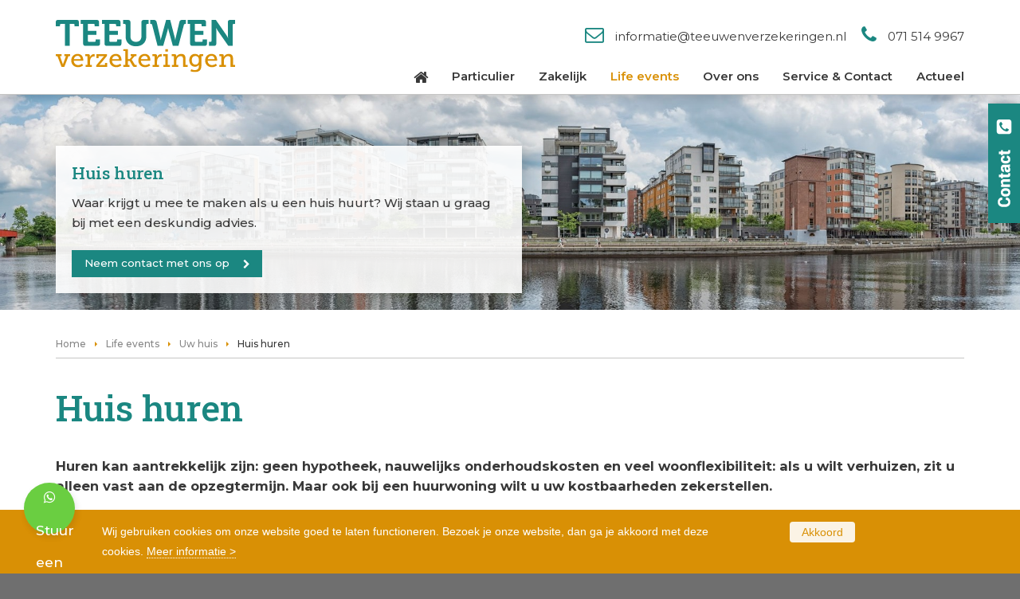

--- FILE ---
content_type: text/html; charset=utf-8
request_url: https://www.teeuwenverzekeringen.nl/uw-huis/huis-huren
body_size: 11670
content:
<!DOCTYPE html>
<!--[if IEMobile 7]><html class="iem7"  lang="nl" dir="ltr"><![endif]-->
<!--[if lte IE 6]><html class="lt-ie9 lt-ie8 lt-ie7"  lang="nl" dir="ltr"><![endif]-->
<!--[if (IE 7)&(!IEMobile)]><html class="lt-ie9 lt-ie8"  lang="nl" dir="ltr"><![endif]-->
<!--[if IE 8]><html class="lt-ie9"  lang="nl" dir="ltr"><![endif]-->
<!--[if (gte IE 9)|(gt IEMobile 7)]><!--><html  lang="nl" dir="ltr" prefix="og: http://ogp.me/ns#" data-reference-dialog="1" class="dialog1"><!--<![endif]-->
<head>
<!--[if IE]><![endif]-->
<meta charset="utf-8" />
<link href="https://fonts.googleapis.com/css2?family=Montserrat:ital,wght@0,100..900;1,100..900&amp;family=Roboto+Slab:wght@100..900&amp;display=swap" rel="stylesheet" type="text/css" />
<script type="application/ld+json">{
    "@context": "https://schema.org",
    "@graph": [
        {
            "@type": "FinancialService",
            "@id": "https://www.teeuwenverzekeringen.nl/",
            "name": "Teeuwen Verzekeringen",
            "address": {
                "@type": "PostalAddress",
                "streetAddress": "De Sitterlaan 89",
                "addressLocality": "Leiden",
                "postalCode": "2313 TL",
                "addressCountry": "NL"
            },
            "geo": {
                "@type": "GeoCoordinates",
                "latitude": "52.1472717",
                "longitude": "4.4951566"
            },
            "telephone": "071 514 9967",
            "url": "https://www.teeuwenverzekeringen.nl/",
            "image": {
                "@type": "ImageObject",
                "url": "https://www.teeuwenverzekeringen.nl/sites/default/files/graphics/321/logo_og.png"
            }
        }
    ]
}</script>
<meta name="generator" content="Drupal 7 (http://drupal.org)" />
<link rel="canonical" href="https://www.teeuwenverzekeringen.nl/uw-huis/huis-huren" />
<link rel="shortlink" href="https://www.teeuwenverzekeringen.nl/uw-huis/huis-huren" />
<meta property="og:site_name" content="Teeuwen Verzekeringen" />
<meta property="og:type" content="article" />
<meta property="og:title" content="Huis huren" />
<meta property="og:url" content="https://www.teeuwenverzekeringen.nl/uw-huis/huis-huren" />
<meta property="og:updated_time" content="2025-11-28T14:08:33+01:00" />
<meta property="og:image" content="https://www.teeuwenverzekeringen.nl/sites/default/files/styles/og/public/imagebank/import/6275-1618299676.jpg" />
<meta property="og:image" content="https://www.teeuwenverzekeringen.nl/sites/default/files/graphics/321/logo_og.png" />
<meta name="twitter:card" content="summary" />
<meta name="twitter:url" content="https://www.teeuwenverzekeringen.nl/uw-huis/huis-huren" />
<meta name="twitter:title" content="Huis huren" />
<meta name="twitter:image" content="https://www.teeuwenverzekeringen.nl/sites/default/files/styles/og/public/imagebank/import/6275-1618299676.jpg" />
<meta property="article:published_time" content="2021-04-09T08:54:47+02:00" />
<meta property="article:modified_time" content="2025-11-28T14:08:33+01:00" />
<link rel="shortcut icon" href="https://www.teeuwenverzekeringen.nl/sites/default/files/graphics/321/favicon.ico" type="image/vnd.microsoft.icon" />
<link rel="icon" href="https://www.teeuwenverzekeringen.nl/sites/default/files/styles/ti192/public/logo_app_icon_95.png" sizes="192x192" />
<link rel="apple-touch-icon" href="https://www.teeuwenverzekeringen.nl/sites/default/files/styles/ti60/public/logo_app_icon_95.png" />
<link rel="apple-touch-icon" href="https://www.teeuwenverzekeringen.nl/sites/default/files/styles/ti76/public/logo_app_icon_95.png" sizes="76x76" />
<link rel="apple-touch-icon" href="https://www.teeuwenverzekeringen.nl/sites/default/files/styles/ti120/public/logo_app_icon_95.png" sizes="120x120" />
<link rel="apple-touch-icon" href="https://www.teeuwenverzekeringen.nl/sites/default/files/styles/ti152/public/logo_app_icon_95.png" sizes="152x152" />
<link rel="apple-touch-icon" href="https://www.teeuwenverzekeringen.nl/sites/default/files/styles/ti180/public/logo_app_icon_95.png" sizes="180x180" />
<title>Huis huren | Teeuwen Verzekeringen</title>
<meta name="MobileOptimized" content="width">
<meta name="HandheldFriendly" content="true">
<meta name="viewport" content="width=device-width, initial-scale=1" />
<meta http-equiv="cleartype" content="on">
<style>
@import url("/sites/default/files/css/321/_wvV5d6e7Qhe6MWk6-p-AZ-MKVMyFUqfmxAlXDU2luc_system.base.css?t7eci2");
@import url("/sites/default/files/css/321/9TQX1b6WRhAaxasLfzumR1NUZxno6pqRLF9pWxFQPU8_system.menus.css?t7eci2");
@import url("/sites/default/files/css/321/sEkvWypgJLM3MthuwmhyWS8XrLLH-rUqL6HRbzXuwh0_system.messages.css?t7eci2");
@import url("/sites/default/files/css/321/rSSyOND9H-c68m-zbUHxn7eRMnBlYFyob4HYgWMoWGI_system.theme.css?t7eci2");
</style>
<style>
@import url("/sites/default/files/css/321/HbyDWz9QXLzd-V_DKbp0QWpiR4Z8ciqMCD1HZBpkoPQ_date.css?t7eci2");
@import url("/sites/default/files/css/321/ImDrHP-1KKj63MiqjI9DZZPgwrjsdUD2kMgpCtYJa_k_datepicker.1.7.css?t7eci2");
@import url("/sites/default/files/css/321/460xehA7QnHG0Ay5eVfA2OD1v9bNx0l20CLdUmlj7N8_field.css?t7eci2");
@import url("/sites/default/files/css/321/RWn7_vKnOyNp0eBwos41EfWoxqIqfNbWG69JgudaIe4_node.css?t7eci2");
@import url("/sites/default/files/css/321/HmNkJa4Jam1yKvWc-lb-NZuGCa-7hyq-6EIKfXIStv4_picture_wysiwyg.css?t7eci2");
@import url("/sites/default/files/css/321/Y-65uvRqgBvMtV7zwaYGEOgg1X-QgUSAo5Og7I7bNqM_user.css?t7eci2");
@import url("/sites/default/files/css/321/XWxtuJLLzX_a2qGpKDXKtuO3969NGneFN4cru_YubpA_youtube.css?t7eci2");
@import url("/sites/default/files/css/321/QnbTLttXkhHW7nW5HlPDFXXf_MkcGollDFTxazFpFsM_extlink.css?t7eci2");
@import url("/sites/default/files/css/321/DdU87KB96LGywW2f7nodM9yQvEYqJKvTiyudp7jSe8I_views.css?t7eci2");
@import url("/sites/default/files/css/321/BTvJT_U8kLn9vJKYsnXF4iKW4Z3js6qpiRH2JUvjRuo_xndo_domain_menu.css?t7eci2");
@import url("/sites/default/files/css/321/8kcGQK8XpOuZiO7RThEQrol_xjFDQNDfG_BQ0sjTjqY_ckeditor.css?t7eci2");
</style>
<style>
@import url("/sites/default/files/css/321/1tjjQFK-IJdWsRhGMnU7u5xpx6Z-TyJy6ALWCj-8kFY_colorbox.css?t7eci2");
@import url("/sites/default/files/css/321/-3Yio49dhqaBGoGBzdOdVXmvybD2MAVKAZzJUFk-v3c_ctools.css?t7eci2");
@import url("/sites/default/files/css/321/teS8J2LYQyJA9-HXmPnLSCCWi1PB8ByTBLgxrzlmEHo_panels.css?t7eci2");
</style>
<link type="text/css" rel="stylesheet" href="/sites/default/files/css/321/4cS3EZ-OeMNhPfUUZeZzgY35gUj64bAHPk8PzWp22xQ_popup.css?t7eci2" media="all" />
<style>
@import url("/sites/default/files/css/321/ZuzJ0gAPiI_U4sO1k3_FT3s16_VY1z8_ddMwU_lrqyA_page-layout.css?t7eci2");
@import url("/sites/default/files/css/321/4cAqVrA1F7XYzOhk1MBwAo0jAv6bUZS3AXL_7n9Axxg_field_group.field_ui.css?t7eci2");
@import url("/sites/default/files/css/321/7gb6NUqOxVvNQA10qRS0B8GLqE6oEpEXduINp6rM5sU_col4.css?t7eci2");
@import url("/sites/default/files/css/321/7R2Lpqlxz-pe4cAl2SR8bbhDTzuk2j4vVuHKpdvwSo4_header.css?t7eci2");
@import url("/sites/default/files/css/321/0-nQsmdL-gIzaaDP1vwueLtL6ew5lt9sxAkeITZVw2g_col1.css?t7eci2");
@import url("/sites/default/files/css/321/nIFHvQRkmd0P5BJYxxFQtkKrc1tn3ehy8FJvyoBeE_c_plain.css?t7eci2");
@import url("/sites/default/files/css/321/bOuJlFC8wVhvP8ajzAkHpCfZ59DWm-B4AF9uSdFBBG4_page-layout.css?t7eci2");
@import url("/sites/default/files/css/321/0YWqJystNDf-wq5iRBi_Fem9JlVtYuTCVunh5h1_03M_denk_search.css?t7eci2");
@import url("/sites/default/files/css/321/bwdC0WUcEipZEr_rANZxF0bxoosZNVnDpC_0aAX6bI8_xndomenu.min.css?t7eci2");
</style>
<style>
@import url("/sites/default/files/css/321/xBCFRmTLbBzubrywryyxpfyv2oIjoi21Aot8WLEE7oQ_normalize.css?t7eci2");
@import url("/sites/default/files/css/321/qF1NCLtUySJVFtImisi7zKSsZDQAYf0jSBdssK_a65U_main.css?t7eci2");
@import url("/sites/default/files/css/321/U3m5mlCqbfuXtrwe22p1vkYrevctWs5170__ec7LsYg_styles.css?t7eci2");
@import url("/sites/default/files/css/321/P9bUiRIqp76jfAZTbegHUdEcEuz_GbDJCifcAfqPjj0_sections.css?t7eci2");
@import url("/sites/default/files/css/321/vgvj446ZOfLAlPcA-RD2Tye5k262YBSgGszgcv2ix74_rows.css?t7eci2");
@import url("/sites/default/files/css/321/ncRExBo6YnrAiUctVuf4ZobsLaYiQwA_F_cmccinpKc_elements.css?t7eci2");
@import url("/sites/default/files/css/321/13JOyjQF6hpcjt68yy-f8vCJBoqEBC8gSXxAHizUUa8_views.css?t7eci2");
@import url("/sites/default/files/css/321/MnNUlmYsqJQK5FW-G7NboIl4qBU6sdSfSDSs9mdfid0_forms.css?t7eci2");
@import url("/sites/default/files/css/321/dC6yj3qniDUTvnqe3g9yxGE9nzXYd1NexZzN17D4qHY_dustin.css?t7eci2");
@import url("/sites/default/files/css/321/6OM9QAlv2wo0wuBj21SrpvgWtrQX-_T7lm_HlbjzDfU_icofonts.css?t7eci2");
@import url("/sites/default/files/css/321/O7nGkZdvF0HiCmdw-mlaXzQjCTwCjPhpM_3LIG_JR94_icn.css?t7eci2");
@import url("/sites/default/files/css/321/KvXet4O8a-h3UszlmkceQCM2AeEhMVDvMvKzQM1K22U_fonts.css?t7eci2");
@import url("/sites/default/files/css/321/DWuBuPodZvKypmWhUEf_zJkrKEP-Cm482lciWB6A2lw_xndo.css?t7eci2");
@import url("/sites/default/files/css/321/ljud2yTMIQqDoAuXFWgTRon6gba_O3VpfUwbP_Wcwrk_xndo-responsive.css?t7eci2");
@import url("/sites/default/files/css/321/1Vad_IkUJBpZreEsK4iIas3HX3qMDW2AYrsjD91xoOU_sections-responsive.css?t7eci2");
@import url("/sites/default/files/css/321/vCC3KqputHZcH_3w7eQTlI-tikOBh-1cMae-D8MV6YY_elements-responsive.css?t7eci2");
@import url("/sites/default/files/css/321/40dqskUm5q_9JL39q7TN_kgXHG4gX6rQnOpgUBmsSV4_views-responsive.css?t7eci2");
@import url("/sites/default/files/css/321/w8Ob9824twgbtHlZwgaPoKalOmkbdXiFfvhGmfnw1Uk_responsive.css?t7eci2");
@import url("/sites/default/files/css/321/_KceeFbk2fzHFf2LFhX8mNtnpGR6Rcg0iC2ce05wAdA_menu.css?t7eci2");
@import url("/sites/default/files/css/321/HeTLAuhMBK9d6bmTabfIlzusJQgy_mSu9Ex2HDkhvk0_menu-responsive.css?t7eci2");
@import url("/sites/default/files/css/321/hRElpB8BDh-qTjxG3qM9sZKK1qvtxt3qgVjE8D19i9A_toolbar.css?t7eci2");
@import url("/sites/all/themes/xndo/css/shortcut.css?t7eci2");
@import url("/sites/default/files/css/321/RJxnmheWeQKixwU5bGW62pDfF6UerWV0_lTvCp_YoKk_management.css?t7eci2");
@import url("/sites/default/files/css/321/198tlEi5gt-bzroPLSTwEKNFmzsLhw-fPT-6_hO4W6M_color.css?t7eci2");
@import url("/sites/default/files/css/321/8Iko4Toy6wJ8fZBRo1hCZ_WHt3sbIx95_cIdktSeb_I_modern.css?t7eci2");
</style>
<style>
@import url("/sites/default/files/css/321/FrjRpUrINS2llsTq5kgVS8HDNfgc9hnXmkkYh-itU9Y.css?t7eci2");
</style>
<style>
@import url("/sites/default/files/css/321/7kRM80x4QqzUCZ7c3juOXGZtXplDI6_oTkk4pkscmm0.css?t7eci2");
@import url("/sites/default/files/css/321/S2BxDuA2tiAK4AZc-CjdBfqXwSQmtphPspSBnhYGAW8.css?t7eci2");
@import url("/sites/default/files/css/321/Aml-AaBddpcn5s-fskFgiZY_c7jNhG6SO-_4MqaMihY.css?t7eci2");
@import url("/sites/default/files/css/321/QlICmZJ17glDIvaM_5WnkfQpUMLzm__DW7j83SCYUYU.css?t7eci2");
@import url("/sites/default/files/css/321/Eek2xhf-qFAXGax3W9l0i9z1qT920gbRotM-HugKsqE.css?t7eci2");
</style>
<script src="/sites/all/modules/jquery_update/replace/jquery/1.7/jquery.min.js?v=1.7.2"></script>
<script src="/misc/jquery-extend-3.4.0.js?v=1.7.2"></script>
<script src="/misc/jquery-html-prefilter-3.5.0-backport.js?v=1.7.2"></script>
<script src="/misc/jquery.once.js?v=1.2"></script>
<script src="/misc/drupal.js?t7eci2"></script>
<script src="/sites/all/modules/jquery_update/replace/ui/external/jquery.cookie.js?v=67fb34f6a866c40d0570"></script>
<script src="/misc/form-single-submit.js?v=7.102"></script>
<script src="/sites/all/modules/extlink/extlink.js?t7eci2"></script>
<script>
<!--//--><![CDATA[//><!--
document.createElement( "picture" );
//--><!]]>
</script>
<script src="/sites/default/files/languages/nl_YcUNKxXGVpdfC5AT3MwJgjsL2odQ8RuuVjO61udSsAM.js?t7eci2"></script>
<script src="/sites/all/libraries/colorbox/jquery.colorbox-min.js?t7eci2"></script>
<script src="/sites/all/modules/colorbox/js/colorbox.js?t7eci2"></script>
<script src="/sites/all/modules/colorbox/js/colorbox_load.js?t7eci2"></script>
<script src="/sites/all/modules/colorbox/js/colorbox_inline.js?t7eci2"></script>
<script src="https://www.google.com/jsapi"></script>
<script src="/sites/all/modules/popup/popup.js?t7eci2"></script>
<script src="/misc/textarea.js?v=7.102"></script>
<script src="/sites/all/modules/xndo_domain_menu/js/domain_menu_row.js?t7eci2"></script>
<script src="/sites/all/modules/xndo_domain_menu/styles/xndoMenu/jquery.xndomenu.js?t7eci2"></script>
<script src="/sites/all/modules/xndo_domain_menu/styles/xndoMenu/xndo_domain_menu_xndo_menu.js?t7eci2"></script>
<script src="/sites/all/modules/xndo_cookie/js/jquery.cookiebar.js?t7eci2"></script>
<script src="/sites/all/modules/xndo_element/modules/xndo_element_infoblock/js/infoblock.js?t7eci2"></script>
<script src="/sites/all/modules/xndo_review/js/xndo_review.js?t7eci2"></script>
<script src="/sites/all/modules/xndo_cms/js/jquery.matchHeight.js?t7eci2"></script>
<script src="/sites/all/modules/xndo_cms/js/xndo_cms.js?t7eci2"></script>
<script src="/sites/all/modules/xndo_cms/js/contact.js?t7eci2"></script>
<script src="/sites/all/themes/xndo/js/xndo-responsive.js?t7eci2"></script>
<script src="/sites/all/themes/xndo/js/xndo-section.js?t7eci2"></script>
<script src="/sites/all/themes/xndo/js/text-toggle.js?t7eci2"></script>
<script>
<!--//--><![CDATA[//><!--
jQuery.extend(Drupal.settings, {"basePath":"\/","pathPrefix":"","setHasJsCookie":0,"ajaxPageState":{"theme":"modern","theme_token":"-BQqHjfa2zGLB_9OQ4zNW22hxIjp06hgmLcERaLTLOU","css":{"modules\/system\/system.base.css":1,"modules\/system\/system.menus.css":1,"modules\/system\/system.messages.css":1,"modules\/system\/system.theme.css":1,"sites\/all\/modules\/date\/date_api\/date.css":1,"sites\/all\/modules\/date\/date_popup\/themes\/datepicker.1.7.css":1,"modules\/field\/theme\/field.css":1,"modules\/node\/node.css":1,"sites\/all\/modules\/picture\/picture_wysiwyg.css":1,"modules\/user\/user.css":1,"sites\/all\/modules\/youtube\/css\/youtube.css":1,"sites\/all\/modules\/extlink\/extlink.css":1,"sites\/all\/modules\/views\/css\/views.css":1,"sites\/all\/modules\/xndo_domain_menu\/css\/xndo_domain_menu.css":1,"sites\/all\/modules\/ckeditor\/css\/ckeditor.css":1,"sites\/all\/libraries\/colorbox\/example3\/colorbox.css":1,"sites\/all\/modules\/ctools\/css\/ctools.css":1,"sites\/all\/modules\/panels\/css\/panels.css":1,"sites\/all\/modules\/popup\/popup.css":1,"sites\/all\/themes\/giraffe\/layouts\/page\/page-layout.css":1,"sites\/all\/modules\/field_group\/field_group.field_ui.css":1,"sites\/all\/modules\/xndo_element\/modules\/xndo_element_reference\/plugins\/layouts\/col4\/col4.css":1,"sites\/all\/themes\/xndo\/layouts\/header\/header.css":1,"sites\/all\/modules\/xndo_element\/modules\/xndo_element_reference\/plugins\/layouts\/col1\/col1.css":1,"sites\/all\/themes\/xndo\/layouts\/plain\/plain.css":1,"sites\/all\/themes\/xndo\/layouts\/page\/page-layout.css":1,"sites\/all\/modules\/denk_search\/css\/denk_search.css":1,"sites\/all\/modules\/xndo_domain_menu\/styles\/xndoMenu\/xndomenu.min.css":1,"sites\/all\/themes\/zen\/system.menus.css":1,"sites\/all\/themes\/xndo\/css\/normalize.css":1,"sites\/all\/themes\/xndo\/css\/main.css":1,"sites\/all\/themes\/xndo\/css\/styles.css":1,"sites\/all\/themes\/xndo\/css\/sections.css":1,"sites\/all\/themes\/xndo\/css\/rows.css":1,"sites\/all\/themes\/xndo\/css\/elements.css":1,"sites\/all\/themes\/xndo\/css\/views.css":1,"sites\/all\/themes\/xndo\/css\/forms.css":1,"sites\/all\/themes\/xndo\/css\/dustin.css":1,"sites\/all\/themes\/xndo\/css\/icofonts.css":1,"sites\/all\/themes\/xndo\/icomoon\/icn.css":1,"sites\/all\/themes\/xndo\/css\/fonts.css":1,"sites\/all\/themes\/xndo\/css\/xndo.css":1,"sites\/all\/themes\/xndo\/css\/xndo-responsive.css":1,"sites\/all\/themes\/xndo\/css\/sections-responsive.css":1,"sites\/all\/themes\/xndo\/css\/elements-responsive.css":1,"sites\/all\/themes\/xndo\/css\/views-responsive.css":1,"sites\/all\/themes\/xndo\/css\/responsive.css":1,"sites\/all\/themes\/xndo\/css\/menu.css":1,"sites\/all\/themes\/xndo\/css\/menu-responsive.css":1,"sites\/all\/themes\/xndo\/css\/toolbar.css":1,"sites\/all\/themes\/xndo\/css\/shortcut.css":1,"sites\/all\/themes\/xndo\/css\/management.css":1,"sites\/all\/themes\/xndo\/css\/color.css":1,"sites\/all\/themes\/modern\/css\/modern.css":1,"sites\/all\/themes\/modern\/css\/modern-responsive.css":1},"js":{"sites\/all\/libraries\/iframe-resizer\/js\/iframeResizer.js":1,"sites\/all\/modules\/iframe_resizer\/js\/iframe_resizer.js":1,"sites\/all\/modules\/picture\/picturefill\/picturefill.min.js":1,"sites\/all\/modules\/picture\/picture.min.js":1,"sites\/all\/modules\/jquery_update\/replace\/jquery\/1.7\/jquery.min.js":1,"misc\/jquery-extend-3.4.0.js":1,"misc\/jquery-html-prefilter-3.5.0-backport.js":1,"misc\/jquery.once.js":1,"misc\/drupal.js":1,"sites\/all\/modules\/jquery_update\/replace\/ui\/external\/jquery.cookie.js":1,"misc\/form-single-submit.js":1,"sites\/all\/modules\/extlink\/extlink.js":1,"public:\/\/languages\/nl_YcUNKxXGVpdfC5AT3MwJgjsL2odQ8RuuVjO61udSsAM.js":1,"sites\/all\/libraries\/colorbox\/jquery.colorbox-min.js":1,"sites\/all\/modules\/colorbox\/js\/colorbox.js":1,"sites\/all\/modules\/colorbox\/js\/colorbox_load.js":1,"sites\/all\/modules\/colorbox\/js\/colorbox_inline.js":1,"https:\/\/www.google.com\/jsapi":1,"sites\/all\/modules\/popup\/popup.js":1,"misc\/textarea.js":1,"sites\/all\/modules\/xndo_domain_menu\/js\/domain_menu_row.js":1,"sites\/all\/modules\/xndo_domain_menu\/styles\/xndoMenu\/jquery.xndomenu.js":1,"sites\/all\/modules\/xndo_domain_menu\/styles\/xndoMenu\/xndo_domain_menu_xndo_menu.js":1,"sites\/all\/modules\/xndo_cookie\/js\/jquery.cookiebar.js":1,"sites\/all\/modules\/xndo_element\/modules\/xndo_element_infoblock\/js\/infoblock.js":1,"sites\/all\/modules\/xndo_review\/js\/xndo_review.js":1,"sites\/all\/modules\/xndo_cms\/js\/jquery.matchHeight.js":1,"sites\/all\/modules\/xndo_cms\/js\/xndo_cms.js":1,"sites\/all\/modules\/xndo_cms\/js\/contact.js":1,"sites\/all\/themes\/xndo\/js\/xndo-responsive.js":1,"sites\/all\/themes\/xndo\/js\/xndo-section.js":1,"sites\/all\/themes\/xndo\/js\/text-toggle.js":1}},"colorbox":{"opacity":"0.85","current":"{current} of {total}","previous":"\u00ab Prev","next":"Next \u00bb","close":"Close","maxWidth":"98%","maxHeight":"98%","fixed":true,"mobiledetect":true,"mobiledevicewidth":"480px","file_public_path":"\/sites\/default\/files","specificPagesDefaultValue":"admin*\nimagebrowser*\nimg_assist*\nimce*\nnode\/add\/*\nnode\/*\/edit\nprint\/*\nprintpdf\/*\nsystem\/ajax\nsystem\/ajax\/*"},"popup":{"effects":{"show":{"default":"this.body.show();","fade":"\n        if (this.opacity){\n          this.body.fadeTo(\u0027medium\u0027,this.opacity);\n        }else{\n          this.body.fadeIn(\u0027medium\u0027);\n        }","slide-down":"this.body.slideDown(\u0027medium\u0027)","slide-down-fade":"\n        this.body.animate(\n          {\n            height:\u0027show\u0027,\n            opacity:(this.opacity ? this.opacity : \u0027show\u0027)\n          }, \u0027medium\u0027\n        );"},"hide":{"default":"this.body.hide();","fade":"this.body.fadeOut(\u0027medium\u0027);","slide-down":"this.body.slideUp(\u0027medium\u0027);","slide-down-fade":"\n        this.body.animate(\n          {\n            height:\u0027hide\u0027,\n            opacity:\u0027hide\u0027\n          }, \u0027medium\u0027\n        );"}},"linger":"250","delay":"0"},"urlIsAjaxTrusted":{"\/uw-huis\/huis-huren":true},"iframe_resizer_options":{"log":"0","heightCalculationMethod":"bodyOffset","widthCalculationMethod":"scroll","autoResize":"1","bodyBackground":"","bodyMargin":"","inPageLinks":"0","interval":"32","maxHeight":"Infinity","maxWidth":"Infinity","minHeight":"0","minWidth":"0","resizeFrom":"parent","scrolling":"0","sizeHeight":"1","sizeWidth":"0","tolerance":"0"},"iframe_resizer_target_specifiers":"#page #header-wrapper iframe, #page #content-wrapper iframe, #page #section-wrapper iframe, #page #footer-wrapper iframe","iframe_resizer_override_defaults":"0","responsive_menus":[{"selectors":"#main-menu","trigger_txt":"","close_txt":"X","close_size":"18px","position":"right","media_size":"1023","show_children":"0","expand_children":"0","expand_txt":"+","contract_txt":"-","remove_attrs":"0","content":"\u003Cdiv class=\u0022micons\u0022\u003E\r\n\u003Ca href=\u0022mailto:informatie@teeuwenverzekeringen.nl\u0022 class=\u0022icon icon-envelope-o\u0022\u003E\u003C\/a\u003E\r\n\u003Ca href=\u0022tel:+31715149967\u0022 class=\u0022icon icon-phone\u0022\u003E\u003C\/a\u003E\r\n\u003Ca href=\u0022\/zoeken\u0022 class=\u0022icon icon-search-plus\u0022\u003E\u003C\/a\u003E\r\n\u003C\/div\u003E","responsive_menus_style":"xndo_menu"}],"cookiebar":{"message":"Wij gebruiken cookies om onze website goed te laten functioneren. Bezoek je onze website, dan ga je akkoord met deze cookies. \u003Ca href=\u0022\/cookiebeleid\u0022\u003EMeer informatie \u003E\u003C\/a\u003E","accept":"Akkoord"},"extlink":{"extTarget":"_blank","extClass":0,"extLabel":"(externe link)","extImgClass":0,"extSubdomains":1,"extExclude":"","extInclude":"\\.pdf","extCssExclude":"","extCssExplicit":"","extAlert":0,"extAlertText":"This link will take you to an external web site.","mailtoClass":0,"mailtoLabel":"(link stuurt een e-mail)"}});
//--><!]]>
</script>
<!--[if lt IE 9]>
<script src="/sites/all/themes/zen/js/html5-respond.js"></script>
<![endif]-->
</head>
<body class="not-front not-logged-in menu-pano page huis huren page-uw-huis page-uw-huis-huis-huren" >



<div id="page-wrapper">
<div id="page">
<div id="header-wrapper" class="mn-head hdr-shadow hdr-brdr hdrsvg clearfix">
<div id="header-content">
<div id="header" class="clearfix">
<div id="header-left"><div class="element special clearfix default">
<div class="logo-svg"><a href="/"><img alt="logo" class="site-logo" src="https://www.teeuwenverzekeringen.nl/sites/default/files/graphics/321/logo_svg.svg" /></a></div>
</div>
</div><div id="header-right">
<div class="element text clearfix default">
<div class="header-icons nomob"><span class="header-email"><span class="icon icon-envelope-o"></span> <a href="mailto:informatie@teeuwenverzekeringen.nl">informatie@teeuwenverzekeringen.nl</a></span> <span class="header-phone"><span class="icon icon-phone"></span> <a href="tel:+31715149967" class="tel-link">071 514 9967</a></span></div>
</div>
</div>
</div>
</div>
<div id="navigation-wrapper" class="clearfix">
<div id="navigation">
<div class="element special clearfix default">
<div class="menu-type-pano pos mn-blcks"><div id="main-menu"><ul class="menu"><li domain_menu_item_id="53606" title="Home" class="menu-item nochild home first"><a href="/" class="menu-link"><span>Home</span></a></li>
<li domain_menu_item_id="53611" title="Particulier" class="menu-item haschild"><a href="/particulier" class="menu-link"><span>Particulier</span></a><div class="item-list"><ul domain_menu_item_id="53611" title="Particulier" class="menu-item haschild"><li domain_menu_item_id="53619" title="Verkeer en Vervoer" class="menu-item nochild first"><a href="/categorie/verkeer-en-vervoer" class="menu-link"><span>Verkeer en Vervoer</span></a></li>
<li domain_menu_item_id="53621" title="Huis en wonen" class="menu-item nochild"><a href="/categorie/huis-en-wonen" class="menu-link"><span>Huis en wonen</span></a></li>
<li domain_menu_item_id="53626" title="Hypotheken" class="menu-item nochild"></li>
<li domain_menu_item_id="53627" title="Gezin en Gezondheid" class="menu-item nochild"><a href="/categorie/gezin-en-gezondheid" class="menu-link"><span>Gezin en Gezondheid</span></a></li>
<li domain_menu_item_id="53631" title="Vakantie en Recreatie" class="menu-item nochild"><a href="/categorie/vakantie-en-recreatie" class="menu-link"><span>Vakantie en Recreatie</span></a></li>
<li domain_menu_item_id="53636" title="Werk en Inkomen" class="menu-item nochild"><a href="/categorie/werk-en-inkomen" class="menu-link"><span>Werk en Inkomen</span></a></li>
<li domain_menu_item_id="53698" title="Particulier advies" class="menu-item nochild last"><a href="/particulier/advies" class="menu-link"><span>Particulier advies</span></a></li>
</ul></div></li>
<li domain_menu_item_id="53607" title="Zakelijk" class="menu-item haschild"><a href="/zakelijk" class="menu-link"><span>Zakelijk</span></a><div class="item-list"><ul domain_menu_item_id="53607" title="Zakelijk" class="menu-item haschild"><li domain_menu_item_id="53639" title="Bedrijfsgebouw" class="menu-item nochild first"><a href="/categorie/zakelijk/bedrijfsgebouw" class="menu-link"><span>Bedrijfsgebouw</span></a></li>
<li domain_menu_item_id="53643" title="Inventaris" class="menu-item nochild"><a href="/categorie/zakelijk/inventaris" class="menu-link"><span>Inventaris</span></a></li>
<li domain_menu_item_id="53646" title="Rechten en Plichten" class="menu-item nochild"><a href="/categorie/zakelijk/rechten-en-plichten" class="menu-link"><span>Rechten en Plichten</span></a></li>
<li domain_menu_item_id="53651" title="Bedrijfsschade" class="menu-item nochild"><a href="/categorie/zakelijk/bedrijfsschade" class="menu-link"><span>Bedrijfsschade</span></a></li>
<li domain_menu_item_id="53657" title="Vervoer en Transport" class="menu-item nochild"><a href="/categorie/zakelijk/vervoer-en-transport" class="menu-link"><span>Vervoer en Transport</span></a></li>
<li domain_menu_item_id="53662" title="Voor de ondernemer" class="menu-item nochild"><a href="/categorie/zakelijk/voor-de-ondernemer" class="menu-link"><span>Voor de ondernemer</span></a></li>
<li domain_menu_item_id="53668" title="Voor de werknemer" class="menu-item nochild"><a href="/categorie/zakelijk/voor-de-werknemer" class="menu-link"><span>Voor de werknemer</span></a></li>
<li domain_menu_item_id="53699" title="Zakelijk advies" class="menu-item nochild last"><a href="/zakelijk/advies" class="menu-link"><span>Zakelijk advies</span></a></li>
</ul></div></li>
<li domain_menu_item_id="53708" title="Hypotheek" class="menu-item haschild"><div class="item-list"><ul domain_menu_item_id="53708" title="Hypotheek" class="menu-item haschild"><li domain_menu_item_id="53691" title="Hypotheek voor starters" class="menu-item nochild first"></li>
<li domain_menu_item_id="53692" title="Hypotheek voor doorstromers" class="menu-item nochild"></li>
<li domain_menu_item_id="53693" title="Hypotheek oversluiten" class="menu-item nochild"></li>
<li domain_menu_item_id="53612" title="Hypotheekrente" class="menu-item nochild"></li>
<li domain_menu_item_id="53688" title="Hypotheekvormen" class="menu-item nochild"></li>
<li domain_menu_item_id="53689" title="Hypotheek checklist" class="menu-item nochild"></li>
<li domain_menu_item_id="53690" title="Hypotheek berekenen" class="menu-item nochild last"></li>
</ul></div></li>
<li domain_menu_item_id="53729" title="Life events" class="menu-item haschild active-trail"><a href="/life-events" class="menu-link"><span>Life events</span></a><div class="item-list"><ul domain_menu_item_id="53729" title="Life events" class="menu-item haschild active-trail"><li domain_menu_item_id="53730" title="Uw gezin" class="menu-item nochild first"><a href="/uw-gezin" class="menu-link"><span>Uw gezin</span></a></li>
<li domain_menu_item_id="53731" title="Werk en Inkomen" class="menu-item nochild"><a href="/werk-en-inkomen" class="menu-link"><span>Werk en Inkomen</span></a></li>
<li domain_menu_item_id="53732" title="Uw huis" class="menu-item nochild active-trail last"><a href="/uw-huis" class="menu-link"><span>Uw huis</span></a></li>
</ul></div></li>
<li domain_menu_item_id="53608" title="Over ons" class="menu-item haschild"><a href="/organisatie" class="menu-link"><span>Over ons</span></a><div class="item-list"><ul domain_menu_item_id="53608" title="Over ons" class="menu-item haschild"><li domain_menu_item_id="53764" title="Onze medewerkers" class="menu-item nochild first"><a href="/organisatie/medewerkers" class="menu-link"><span>Onze medewerkers</span></a></li>
<li domain_menu_item_id="53762" title="Onze volmacht" class="menu-item nochild"><a href="/organisatie/volmacht" class="menu-link"><span>Onze volmacht</span></a></li>
<li domain_menu_item_id="53610" title="Dienstverlening" class="menu-item nochild"><a href="/organisatie/dienstverlening" class="menu-link"><span>Dienstverlening</span></a></li>
<li domain_menu_item_id="53675" title="Kwaliteit" class="menu-item nochild last"><a href="/organisatie/kwaliteit" class="menu-link"><span>Kwaliteit</span></a></li>
</ul></div></li>
<li domain_menu_item_id="53676" title="Service &amp; Contact" class="menu-item haschild"><a href="/service" class="menu-link"><span>Service & Contact</span></a><div class="item-list"><ul domain_menu_item_id="53676" title="Service &amp; Contact" class="menu-item haschild"><li domain_menu_item_id="53677" title="Schade melden" class="menu-item nochild first"><a href="/service/schade-melden" class="menu-link"><span>Schade melden</span></a></li>
<li domain_menu_item_id="53686" title="Aanmelden nieuwsbrief" class="menu-item nochild"><a href="/service/aanmelden-nieuwsbrief" class="menu-link"><span>Aanmelden nieuwsbrief</span></a></li>
<li domain_menu_item_id="53679" title="Downloads" class="menu-item nochild"><a href="/service/downloads" class="menu-link"><span>Downloads</span></a></li>
<li domain_menu_item_id="53678" title="Alarmnummers" class="menu-item nochild"><a href="/service/alarmnummers" class="menu-link"><span>Alarmnummers</span></a></li>
<li domain_menu_item_id="53687" title="Handige links" class="menu-item nochild"><a href="/service/links" class="menu-link"><span>Handige links</span></a></li>
<li domain_menu_item_id="53706" title="Klachtmelding" class="menu-item nochild"><a href="/service/klacht" class="menu-link"><span>Klachtmelding</span></a></li>
<li domain_menu_item_id="53685" title="Polisvoorwaarden" class="menu-item nochild"><a href="/service/polisvoorwaarden" class="menu-link"><span>Polisvoorwaarden</span></a></li>
<li domain_menu_item_id="53680" title="Polismap" class="menu-item nochild last"></li>
</ul></div></li>
<li domain_menu_item_id="53609" title="Actueel" class="menu-item haschild"><a href="/actueel" class="menu-link"><span>Actueel</span></a><div class="item-list"><ul domain_menu_item_id="53609" title="Actueel" class="menu-item haschild"><li domain_menu_item_id="53704" title="Particulier" class="menu-item nochild first"><a href="/actueel/particulier" class="menu-link"><span>Particulier</span></a></li>
<li domain_menu_item_id="53705" title="Zakelijk" class="menu-item nochild"><a href="/actueel/zakelijk" class="menu-link"><span>Zakelijk</span></a></li>
<li domain_menu_item_id="53681" title="E-magazine" class="menu-item nochild last"><a href="/e-magazine" class="menu-link"><span>E-magazine</span></a></li>
</ul></div></li>
<li domain_menu_item_id="53700" title="Cluster" class="menu-item haschild hide nolink last"><div class="item-list"><ul domain_menu_item_id="53700" title="Cluster" class="menu-item haschild hide nolink"><li domain_menu_item_id="53703" title="Privacy" class="menu-item nochild first"><a href="/privacy" class="menu-link"><span>Privacy</span></a></li>
<li domain_menu_item_id="53702" title="Disclaimer" class="menu-item nochild"><a href="/disclaimer" class="menu-link"><span>Disclaimer</span></a></li>
<li domain_menu_item_id="53701" title="Cookiebeleid" class="menu-item nochild last"><a href="/cookiebeleid" class="menu-link"><span>Cookiebeleid</span></a></li>
</ul></div></li>
</ul></div></div></div>
</div>
</div>
</div>
<div id="pnrm-wrapper" class="clearfix">
<div id="pnrm"> <div class="view view-product-imagebank view-id-product_imagebank view-display-id-panel_pane_1 view-dom-id-d39ee3e44f3ba9769368f10b23ca5066">
<div class="view-content">
<div class="views-row views-row-1 views-row-odd views-row-first views-row-last">
<div class="views-row-inside">  
          <picture >
<!--[if IE 9]><video style="display: none;"><![endif]-->
<source srcset="https://www.teeuwenverzekeringen.nl/sites/default/files/styles/wide_large/public/imagebank/import/6275-1618299676.jpg 1x" media="(min-width:1024px) and (max-width:1279px)" />
<source srcset="https://www.teeuwenverzekeringen.nl/sites/default/files/styles/landscape_large/public/imagebank/import/6275-1618299676.jpg 1x" media="(min-width:780px) and (max-width:1023px)" />
<source srcset="https://www.teeuwenverzekeringen.nl/sites/default/files/styles/landscape_small/public/imagebank/import/6275-1618299676.jpg 1x" media="(min-width:480px) and (max-width:779px)" />
<source srcset="https://www.teeuwenverzekeringen.nl/sites/default/files/styles/landscape_small/public/imagebank/import/6275-1618299676.jpg 1x" media="(max-width:479px) and (-webkit-min-device-pixel-ratio: 1.5)" />
<source srcset="https://www.teeuwenverzekeringen.nl/sites/default/files/styles/landscape_small/public/imagebank/import/6275-1618299676.jpg 1x" media="(max-width:479px)" />
<!--[if IE 9]></video><![endif]-->
<img  src="https://www.teeuwenverzekeringen.nl/sites/default/files/styles/panorama/public/imagebank/import/6275-1618299676.jpg" alt="Rij met appartementen aan de waterkant" title="" />
</picture>  </div>
</div>
</div>
</div>
<div class="cta-wrapper"><div class="view view-product-relevant-cta view-id-product_relevant_cta view-display-id-panel_pane_1 view-dom-id-ac672f5350f43aa22b99579d0d5f3797">
<div class="view-content">
<div>
<div class="views-row-inside">  
          <div class="element cta clearfix">
<h2>Huis huren</h2>
<p>Waar krijgt u mee te maken als u een huis huurt?&nbsp;Wij staan u graag bij met een deskundig advies.</p>
<a href="https://www.teeuwenverzekeringen.nl/service" class="bttn bttn-accent bttn-next">Neem contact met ons op</a></div>
  </div>
</div>
</div>
</div>
</div> </div>
</div>
<div id="content-wrapper" class="no-right clearfix">
<div id="content" class="clearfix">
<div id="features-wrapper" class="clearfix">
<div id="features"> <ul class="breadcrumb"><li class=" first"><a href="/">Home</a></li>
<li class=""><a href="/life-events">Life events</a></li>
<li class="back"><a href="/uw-huis">Uw huis</a></li>
<li class=" last">Huis huren</li>
</ul> </div>
</div>
<div id="left" class="clearfix">
<div class="inner">
<div id="main" class="clearfix">
<div class="inner"><h1 class="page-title">
  <div class="field-title">
    Huis huren  </div>
</h1><div class="intro"><p>Huren kan aantrekkelijk zijn: geen hypotheek, nauwelijks onderhoudskosten en veel woonflexibiliteit: als u wilt verhuizen, zit u alleen vast aan de opzegtermijn. Maar ook bij een huurwoning wilt u uw kostbaarheden zekerstellen.</p>
</div><div class="bodytxt"><table border="0" cellpadding="0" cellspacing="0" class="life-event" style="width:100%;">
<tbody>
<tr>
<td>
<div class="icon icon-inboedel">&nbsp;</div>
</td>
<td>
<h3>Denk aan uw inboedelverzekering</h3>
<p>Ook in een huurwoning is het noodzakelijk dat u het risico op inbraak en brand zo klein mogelijk houdt. En dat u de spullen in uw woning goed verzekert. Is een 'gewone' inboedelverzekering voldoende of heeft u bijzondere spullen in huis die extra bescherming verdienen? Is uw verzekering na verloop van tijd nog wel up-to-date? Een goede analyse kan u veel ellende besparen.</p>
</td>
</tr>
<tr>
<td>
<div class="icon icon-bag-euro">&nbsp;</div>
</td>
<td>
<h3>Kapitaal opbouwen</h3>
<p>Als u huurt, mist u specifieke mogelijkheid van vermogensopbouw in een eigen huis. Maar u kunt natuurlijk wel op allerlei andere manieren kapitaal opbouwen. Wij geven u daarover graag een deskundig en onafhankelijk advies.</p>
</td>
</tr>
</tbody>
</table>
</div><div class="row row13828 light autoheight pos chclr clearfix">
<div class="lcol lcol1 clearfix">
<div class="col col11">
<div class="inside">
<div class="element special clearfix default">
<div class="view view-relevant-subgroup-pages view-id-relevant_subgroup_pages view-display-id-panel_pane_1 bgrid bgrid-3 view-dom-id-df9541e7f761d7102453be40dff9810f">
<div class="view-header">
<h2 class="element-title">Alle producten binnen de categorie Uw huis</h2></div>
<div class="view-content">
    <ul>          <li class="bgrid-item">  
          <a href="/uw-huis/huis-huren" class="active">Huis huren</a>  </li>
          <li class="bgrid-item">  
          <a href="/uw-huis/verbouwen">Verbouwen</a>  </li>
          <li class="bgrid-item">  
          <a href="/uw-huis/verhuizen">Verhuizen</a>  </li>
          <li class="bgrid-item">  
          <a href="/uw-huis/belasting-betalen">Belasting betalen</a>  </li>
      </ul></div>
</div>
</div>
</div>
</div>
</div>
</div>
<div class="row row13829 autoheight clearfix">
<div class="lcol lcol1 clearfix">
<div class="col col11">
<div class="inside">
<div class="element special clearfix default">
<div class="social-share"><div class="deel-op">Deel op:</div><a href="http://facebook.com/sharer.php?u=https://www.teeuwenverzekeringen.nl/uw-huis/huis-huren" target="_blank" class="share-btn btn-facebook"><span class="icon" title="Facebook"></span><span class="label" title="Facebook">Facebook</span></a>
<a href="http://twitter.com/intent/tweet?url=https://www.teeuwenverzekeringen.nl/uw-huis/huis-huren" class="share-btn btn-twitter"><span class="icon" title="Twitter"></span><span class="label" title="Twitter">Twitter</span></a>
<a href="http://www.linkedin.com/shareArticle?url=https://www.teeuwenverzekeringen.nl/uw-huis/huis-huren" target="_blank" class="share-btn btn-linkedin"><span class="icon" title="Linkedin"></span><span class="label" title="Linkedin">Linkedin</span></a><a href="whatsapp://send?text=Huis huren+Teeuwen Verzekeringen+https://www.teeuwenverzekeringen.nl/uw-huis/huis-huren" target="_blank" class="share-btn btn-whatsapp"><span class="icon" title="Whatsapp"></span><span class="label" title="Whatsapp">Whatsapp</span></a></div></div>
</div>
</div>
</div>
</div>
</div>
</div>
</div>
</div>
</div>
</div>
<div id="contact-wrapper" class="clearfix">
<div id="contact">
  <div class="field-domain-widget-contact">
    <h2 class="contact-title">Stel ons gerust uw vraag</h2>
<div class="view view-domain-contact view-id-domain_contact view-display-id-panel_pane_1 contact-block view-dom-id-52c3dc6cd3cbfaf6564c50929b061411">
<div class="view-content">
<div>
<div class="views-row-inside">  
          <div class="telefoon"><i class="icon-phone"></i><span class="info"><a href="tel:071 514 9967">071 514 9967</a></span></div>    
          <div class="email"><i class="icon-envelope-o"></i><span class="info"><a href="mailto:informatie@teeuwenverzekeringen.nl">informatie@teeuwenverzekeringen.nl</a></span></div>  </div>
</div>
</div>
</div>
<div class="entity entity-entityform-type entityform-type-entityform-type clearfix">
  <div class="content">
    <form class="entityform entitytype-bel_me_terug-form" action="/uw-huis/huis-huren" method="post" id="bel-me-terug-entityform-edit-form" accept-charset="UTF-8"><div><div class='pre-instructions' ></div><div class="field-type-text field-name-field-naam field-widget-text-textfield form-wrapper" id="edit-field-naam"><div id="field-naam-add-more-wrapper"><div class="form-item form-type-textfield form-item-field-naam-und-0-value">
  <label class="element-invisible" for="edit-field-naam-und-0-value">Naam <span class="form-required" title="Dit veld is verplicht.">*</span></label>
 <span class="input-wrapper"><input class="text-full form-text required" placeholder="Naam" type="text" id="edit-field-naam-und-0-value" name="field_naam[und][0][value]" value="" size="60" maxlength="255" /></span> 
</div>
</div></div><input type="hidden" name="form_build_id" value="form-Pbvaf5yNNRKTmDwcXYBwGg9w65W_RKf5oRRArJnYPP0" />
<input type="hidden" name="form_id" value="bel_me_terug_entityform_edit_form" />
<div class="field-type-text field-name-field-telefoon field-widget-text-textfield form-wrapper" id="edit-field-telefoon"><div id="field-telefoon-add-more-wrapper"><div class="form-item form-type-textfield form-item-field-telefoon-und-0-value">
  <label class="element-invisible" for="edit-field-telefoon-und-0-value">Telefoon </label>
 <span class="input-wrapper"><input class="text-full form-text" placeholder="Telefoon" type="text" id="edit-field-telefoon-und-0-value" name="field_telefoon[und][0][value]" value="" size="60" maxlength="20" /></span> 
</div>
</div></div><div class="field-type-email field-name-field-emailadres field-widget-email-textfield form-wrapper" id="edit-field-emailadres"><div id="field-emailadres-add-more-wrapper"><div class="text-full-wrapper"><div class="form-item form-type-textfield form-item-field-emailadres-und-0-email">
  <label class="element-invisible" for="edit-field-emailadres-und-0-email">E-mail <span class="form-required" title="Dit veld is verplicht.">*</span></label>
 <span class="input-wrapper"><input placeholder="E-mail" type="text" id="edit-field-emailadres-und-0-email" name="field_emailadres[und][0][email]" value="" size="60" maxlength="128" class="form-text required" /></span> 
</div>
</div></div></div><div class="field-type-text-long field-name-field-omschrijving field-widget-text-textarea form-wrapper" id="edit-field-omschrijving"><div id="field-omschrijving-add-more-wrapper"><div class="form-item form-type-textarea form-item-field-omschrijving-und-0-value">
  <label class="element-invisible" for="edit-field-omschrijving-und-0-value">Uw vraag <span class="form-required" title="Dit veld is verplicht.">*</span></label>
 <span class="input-wrapper"><div class="form-textarea-wrapper resizable"><textarea class="text-full form-textarea required" placeholder="Uw vraag" id="edit-field-omschrijving-und-0-value" name="field_omschrijving[und][0][value]" cols="60" rows="3"></textarea></div></span> 
</div>
</div></div><div class="field-type-list-boolean field-name-field-avg-privacy field-widget-options-onoff form-wrapper" id="edit-field-avg-privacy"><div class="form-item form-type-checkbox form-item-field-avg-privacy-und">
 <input type="checkbox" id="edit-field-avg-privacy-und" name="field_avg_privacy[und]" value="1" class="form-checkbox required" />  <label class="option" for="edit-field-avg-privacy-und">Ik geef hierbij toestemming om mijn gegevens te verwerken conform het Privacy statement.  <span class="form-required" title="Dit veld is verplicht.">*</span></label>

<div class="description"><a href="/privacy" target="_blank">Bekijk hier ons Privacy statement</a></div>
</div>
</div><div class="field-type-domain-entity field-name-domain-entityform field-widget-domain-entity-auto-hidden form-wrapper" id="edit-domain-entityform"></div><div class="form-actions form-wrapper" id="edit-actions"><span class="form-bttn bttn-dark bttn-next"><input type="submit" id="edit-submit" name="op" value="Verzenden" class="form-submit" /></span></div></div></form>  </div>
</div>
  </div>
</div>
</div>
<div id="footer-wrapper">
<div id="footer" class="clearfix"><div class="lcol lcol4 clearfix">
<div class="col col14">
<div class="inside">
<div class="element special clearfix default">
<form action="/zoeken" class="denk-search-form">
  <div class="form-item">
    <input type="text" name="query" class="form-text" placeholder="Zoeken">
  </div>
  <div class="form-item">
    <span class="form-bttn bttn-dark bttn-next">
      <input type="submit" value=" " class="form-submit no-txt">
    </span>
  </div>
</form></div>
<div class="element text clearfix default">
<div itemscope="" itemtype="http://schema.org/Organization">
<div><strong itemprop="name">Teeuwen Verzekeringen</strong></div>
<div itemscope="" itemtype="http://schema.org/PostalAddress">
<div itemprop="streetAddress">De Sitterlaan 89</div>
<div><span itemprop="postalCode">2313 TL</span> <span itemprop="addressLocality">Leiden</span></div>
<div><strong>T</strong> <a href="tel:+31715149967" class="tel-link">071 514 9967</a></div>
</div>
</div>
<p><meta content="071 514 9967" itemprop="telephone" /><meta content="informatie@teeuwenverzekeringen.nl" itemprop="email" /></p>
</div>
<div class="element special clearfix default">
<div class="sm-icons"><a href="mailto:informatie@teeuwenverzekeringen.nl" class="ficon"><span class="icon-envelope"></span></a></div></div>
<div class="element text clearfix default">
<a href="https://wa.me/31715149967" target="_blank" class="whatsappknop"><i class="icon icon-whatsapp"></i> Stuur een bericht</a>
</div>
</div>
</div>
<div class="col col24">
<div class="inside">
<div class="element text clearfix default">
<ul>
<li><strong>Verzekeringen</strong></li>
<li><a href="https://www.teeuwenverzekeringen.nl/autoverzekering">Autoverzekering</a></li>
<li><a href="https://www.teeuwenverzekeringen.nl/bestelautoverzekering">Bestelautoverzekering</a></li>
<li><a href="https://www.teeuwenverzekeringen.nl/motorverzekering">Motorverzekering</a></li>
<li><a href="https://www.teeuwenverzekeringen.nl/oldtimerverzekering">Oldtimerverzekering</a></li>
<li><a href="https://www.teeuwenverzekeringen.nl/pakketverzekering">Pakketverzekering Wonen</a></li>
<li><a href="https://www.teeuwenverzekeringen.nl/reisverzekering">Reisverzekering</a></li>
<li><a href="https://www.teeuwenverzekeringen.nl/particulier">Particuliere verzekeringen</a></li>
<li><a href="https://www.teeuwenverzekeringen.nl/zakelijk">Zakelijke verzekeringen</a></li>
</ul>
</div>
</div>
</div>
<div class="col col34">
<div class="inside">
<div class="element text clearfix default">
<ul>
<li><strong>Uw situatie</strong></li>
<li><a href="https://www.teeuwenverzekeringen.nl/uw-gezin">Uw gezin</a></li>
<li><a href="https://www.teeuwenverzekeringen.nl/werk-en-inkomen">Uw werk en inkomen</a></li>
<li><a href="https://www.teeuwenverzekeringen.nl/uw-huis">Uw huis</a></li>
<li>&nbsp;</li>
<li><strong>Downloaden</strong></li>
<li><a href="https://www.teeuwenverzekeringen.nl/organisatie/dienstverlening">Dienstverlening</a></li>
<li><a href="https://www.teeuwenverzekeringen.nl/service/downloads">Formulieren</a></li>
<li><a href="https://www.teeuwenverzekeringen.nl/service/polisvoorwaarden">Polisvoorwaarden</a></li>
</ul>
</div>
</div>
</div>
<div class="col col44">
<div class="inside">
<div class="element text clearfix default">
<ul>
<li><strong>Contact</strong></li>
<li><a href="https://www.teeuwenverzekeringen.nl/service">Contactformulier</a></li>
<li><a href="https://www.teeuwenverzekeringen.nl/service/schade-melden">Schade melden</a></li>
<li><a href="https://www.teeuwenverzekeringen.nl/service">Wijziging doorgeven</a></li>
<li>&nbsp;</li>
<li><strong>Overig</strong></li>
<li><a href="https://www.teeuwenverzekeringen.nl/cookiebeleid">Cookiebeleid</a></li>
<li><a href="https://www.teeuwenverzekeringen.nl/disclaimer">Disclaimer</a></li>
<li><a href="https://www.teeuwenverzekeringen.nl/privacy">Privacy</a></li>
</ul>
</div>
</div>
</div>
</div></div>
</div>
</div>
</div>
<script src="/sites/all/libraries/iframe-resizer/js/iframeResizer.js?t7eci2"></script>
<script src="/sites/all/modules/iframe_resizer/js/iframe_resizer.js?t7eci2"></script>
<script async="async" src="/sites/all/modules/picture/picturefill/picturefill.min.js?v=3.0.1"></script>
<script async="async" src="/sites/all/modules/picture/picture.min.js?v=7.102"></script>
</body>
</html>


--- FILE ---
content_type: text/css
request_url: https://www.teeuwenverzekeringen.nl/sites/default/files/css/321/FrjRpUrINS2llsTq5kgVS8HDNfgc9hnXmkkYh-itU9Y.css?t7eci2
body_size: 998
content:
/* Kleur linkjes website */ 
a {color:#1b8781;} 
a:hover {color:#d99005;} 
p a {color:#1b8781;} 
p a:hover {color:#d99005;} 

/* Header */ 
.logo-svg .site-logo {width: 225px;height: auto;} 
.header-icons {font-weight:400;margin-top: 5px;} 
.header-icons a {color:#383838;}

/*header-image*/
.section-header-image {background-image: url(/sites/default/files/domains/321/teeuwen-header-1.jpg) !important; background-position: 50% 30% !important;}
.section-header-image.section.pdnrml {padding: 0;}
.row-header-image {background: rgba(0, 0, 0, 0.2); padding: 50px 0;}
.section-header-image .section.pdnrml {padding: 0;}
.section-header-image .row-header-image .lcol2-33-67 .col133 {width: 35%;margin-left:8%;}
.section-header-image .row-header-image .lcol2-33-67 .col267 {width: 25%;float: right;margin-right: 5%;margin-top:2%;}
.header-content-homepage a.bttn.bttn-dark.bttn-next {font-size: 1.2em;padding: 10px 60px 10px 30px;font-weight: bold;}
.element.iconbanner.header-button-homepage a.ic-button {padding: 30px 15px;}
.header-button-homepage {font-weight: 500;}
.div-header-image-symbolen { clear: both;position: relative;right: 5%;float: right;margin-top: 40px;font-size: 1.5em;}
.div-header-image-symbolen .header-image-symbolen {display: inline-block; margin-right:20px;}
.div-header-image-symbolen .header-image-symbolen:last-child {margin-right:0;}
.cta-wrapper h2 {font-weight: 500;font-family: 'Roboto Slab', serif;}

/* Contact-widget */
#contact .contact-content {width: 400px;}

/* Whatsapp-button bottom */
.whatsappknop {display: block !important;position: fixed !important;bottom: 30px;left: 30px;padding: 0px 15px;height: 40px;border-radius: 40px;line-height: 40px;text-align: center;color: #ffffff !important;font-size: 17px;font-weight: 500;background-color: #25D366;text-decoration: none;z-index: 9999999;box-shadow: 0 1px 6px 0 rgb(0 0 0 / 6%), 0 2px 32px 0 rgb(0 0 0 / 16%)}
@media screen and (max-width: 479px) {
/*header-image*/
.section-header-image .row-header-image .col.col133 {width:90%;}
.section-header-image .row-header-image .col.col267 {display:none;}
.row-header-image .header-content-homepage .bttn {margin-bottom:20px;}
.row-header-image .header-content-homepage .bttn:last-child {margin-bottom:0;}
.div-header-image-symbolen {font-size: 0.7em;}

/* CTA buttons mobiel */
.btn-mobiel-homepage .row21490 {padding:20px 0;}
}
@media screen and (min-width:480px) and (max-width:779px) {
/*header-image*/
.section-header-image .row-header-image .col.col133 {width:90%;}
.section-header-image .row-header-image .col.col267 {display:none;}
.row-header-image .header-content-homepage .bttn {margin-bottom:20px;}
.row-header-image .header-content-homepage .bttn:last-child {margin-bottom:0;}

/* CTA buttons mobiel */
.btn-mobiel-homepage .row21490 {padding:20px 0;}
}
@media screen and (min-width:780px) and (max-width:1023px) {
/*header-image*/
.section.content-full .section-wrapper {margin: 0;}
.section-header-image .row-header-image .lcol2-33-67 .col133 {width: 40%;}
.section-header-image .row-header-image .lcol2-33-67 .col267 {width: 43%;margin-top: 110px;}
.row-header-image .header-content-homepage .bttn {margin-bottom:20px;}
.row-header-image .header-content-homepage .bttn:last-child {margin-bottom:0;}

/* CTA buttons mobiel */
.btn-mobiel-homepage {display:none;}

/* Whatsapp-button bottom */
.whatsappknop {display: block !important;position: fixed !important;bottom: 30px;left: 30px;padding: 0px 15px;height: 40px;border-radius: 40px;line-height: 40px;text-align: center;color: #fff;font-size: 16px;font-weight: 500;background-color: #4BA39D;text-decoration: none;z-index: 9999999;box-shadow: 0 1px 6px 0 rgb(0 0 0 / 6%), 0 2px 32px 0 rgb(0 0 0 / 16%)}
}
@media screen and (min-width:1024px) and (max-width:1279px) {
/* Menu */
#main-menu ul.menu li.menu-item a.menu-link {font-size: 0.8em;}

/* Header */
.header-icons {font-size: 0.9em;}
.header-icons .icon {font-size: 19px;}
.header-icons a {margin-left: 5px;vertical-align: initial;}

/*header-image*/
.section.content-full .section-wrapper {margin: 0;}
.section-header-image .row-header-image .lcol2-33-67 .col133 {width: 40%;}
.section-header-image .row-header-image .lcol2-33-67 .col267 {width: 40%;}

/* CTA buttons mobiel */
.btn-mobiel-homepage {display:none;}
}
@media screen and (min-width:1280px) {
/* CTA buttons mobiel */
.btn-mobiel-homepage {display:none;}
}

--- FILE ---
content_type: text/css
request_url: https://www.teeuwenverzekeringen.nl/sites/default/files/css/321/9TQX1b6WRhAaxasLfzumR1NUZxno6pqRLF9pWxFQPU8_system.menus.css?t7eci2
body_size: 586
content:

/**
 * @file
 * Styles for menus and navigation markup.
 */

/**
 * Markup generated by theme_menu_tree().
 */
ul.menu {
  border: none;
  list-style: none;
  text-align: left; /* LTR */
}
ul.menu li {
  margin: 0 0 0 0.5em; /* LTR */
}
ul li.expanded {
  list-style-image: url(/misc/menu-expanded.png);
  list-style-type: circle;
}
ul li.collapsed {
  list-style-image: url(/misc/menu-collapsed.png); /* LTR */
  list-style-type: disc;
}
ul li.leaf {
  list-style-image: url(/misc/menu-leaf.png);
  list-style-type: square;
}
li.expanded,
li.collapsed,
li.leaf {
  padding: 0.2em 0.5em 0 0; /* LTR */
  margin: 0;
}
li a.active {
  color: #000;
}
td.menu-disabled {
  background: #ccc;
}

/**
 * Markup generated by theme_links().
 */
ul.inline,
ul.links.inline {
  display: inline;
  padding-left: 0;
}
ul.inline li {
  display: inline;
  list-style-type: none;
  padding: 0 0.5em;
}

/**
 * Markup generated by theme_breadcrumb().
 */
.breadcrumb {
  padding-bottom: 0.5em;
}

/**
 * Markup generated by theme_menu_local_tasks().
 */
ul.primary {
  border-bottom: 1px solid #bbb;
  border-collapse: collapse;
  height: auto;
  line-height: normal;
  list-style: none;
  margin: 5px;
  padding: 0 0 0 1em; /* LTR */
  white-space: nowrap;
}
ul.primary li {
  display: inline;
}
ul.primary li a {
  background-color: #ddd;
  border-color: #bbb;
  border-style: solid solid none solid;
  border-width: 1px;
  height: auto;
  margin-right: 0.5em; /* LTR */
  padding: 0 1em;
  text-decoration: none;
}
ul.primary li.active a {
  background-color: #fff;
  border: 1px solid #bbb;
  border-bottom: 1px solid #fff;
}
ul.primary li a:hover {
  background-color: #eee;
  border-color: #ccc;
  border-bottom-color: #eee;
}
ul.secondary {
  border-bottom: 1px solid #bbb;
  padding: 0.5em 1em;
  margin: 5px;
}
ul.secondary li {
  border-right: 1px solid #ccc; /* LTR */
  display: inline;
  padding: 0 1em;
}
ul.secondary a {
  padding: 0;
  text-decoration: none;
}
ul.secondary a.active {
  border-bottom: 4px solid #999;
}


--- FILE ---
content_type: text/css
request_url: https://www.teeuwenverzekeringen.nl/sites/default/files/css/321/bOuJlFC8wVhvP8ajzAkHpCfZ59DWm-B4AF9uSdFBBG4_page-layout.css?t7eci2
body_size: 588
content:
/* CSS */
#page-wrapper #header { width:1170px; margin:0px auto; }
#page-wrapper #header-top { width:1170px; margin:0px auto; }
#page-wrapper #navigation { width:1170px; margin:0px auto; }
#page-wrapper #wide-wrapper {padding-top:20px;}
#page-wrapper #wide {width:1240px; margin:0px auto;}
#page-wrapper #loft-wrapper { width:1170px; margin:0px auto; }
#page-wrapper #loft-wrapper #loft {margin-right:15px;margin-left:15px; margin-top:15px; }
#page-wrapper #content { width:1170px; margin:0px auto; }
#page-wrapper #content-wrapper #square { width:33.33%; float:right;}
#page-wrapper #content-wrapper #square .inner {margin:0px 15px;}
#page-wrapper #content-wrapper #features {margin-right:15px;margin-left:15px;}
#page-wrapper #content-wrapper #left {  width:66.66%; margin:0px -66.66% 0px 0px; float:left;  }
#page-wrapper #content-wrapper #right { width:33.33%; float:left; margin-left:66.66%;}
#page-wrapper #content-wrapper #right .inner { padding:0px; }
#page-wrapper #content-wrapper #bottom { width:750px;clear:left; }
#page-wrapper #floor { width:1170px; margin:0px auto;  }
#page-wrapper #footer { width:1170px; margin:0px auto; padding:50px 0px;}

#page-wrapper #section-wrapper #sections .section-content {}
.no-sidebar #page-wrapper #content-wrapper #left {width:100%; margin:0px auto;}
#content-wrapper.no-right #content #left {width:100%;}

/* responsive CSS */
@media screen and (max-width: 479px) {
#page-wrapper #header { width:auto;margin:0px 15px;}
#page-wrapper #header-top { width:auto;margin:0px 15px;}
#page-wrapper #navigation { width:auto;margin:0px; }
#page-wrapper #wide-wrapper {padding-top: 0px;}
#page-wrapper #wide { width:auto;margin-top:0px; }
#page-wrapper #loft-wrapper { width:auto; margin:0px; }
#page-wrapper #content { width:auto;}
#page-wrapper #floor { width:auto; }
#page-wrapper #content-wrapper #features {}
#page-wrapper #content-wrapper #square { width:auto; float:none; margin-bottom:20px;}
#page-wrapper #content-wrapper #square .inner { padding:0px; }
#page-wrapper #content-wrapper #right { width:auto; margin:0px 0px 20px 0px; float:none; }
#page-wrapper #content-wrapper #right .inner { padding:0px; }
#page-wrapper #content-wrapper #left { width:auto; margin:0px 0px 20px 0px; float:none; }
#page-wrapper #content-wrapper #left .inner { padding:0px; }
#footer-wrapper #footer { width:auto;}
}
@media screen and (min-width:480px) and (max-width:779px) {
#page-wrapper #header { width:auto;margin:0px 15px;}
#page-wrapper #header-top { width:auto;margin:0px 15px;}
#page-wrapper #navigation { width:auto;margin:0px; }
#page-wrapper #wide-wrapper {padding-top: 0px;}
#page-wrapper #wide { width:auto;margin-top:0px; }
#page-wrapper #loft-wrapper { width:auto; margin:0px; }
#page-wrapper #content { width:auto; }
#page-wrapper #floor { width:auto; }
#page-wrapper #content-wrapper #square { width:auto; float:none; margin-bottom:20px;}
#page-wrapper #content-wrapper #square .inner { padding:0px; }
#page-wrapper #content-wrapper #right { width:auto; margin:0px 0px 20px 0px; float:none; }
#page-wrapper #content-wrapper #right .inner { padding:0px; }
#page-wrapper #content-wrapper #left { width:auto; margin:0px 0px 20px 0px; float:none; }
#page-wrapper #content-wrapper #left .inner { padding:0px; }
#footer-wrapper #footer { width:auto;}
}
@media screen and (min-width:780px) and (max-width:1023px) {

#page-wrapper #content-wrapper #square { width:auto; float:none; margin-bottom:20px;}
#page-wrapper #content-wrapper #square .inner { padding:0px; }
#page-wrapper #content-wrapper #right { width:auto; margin:0px 0px 20px 0px; float:none; }
#page-wrapper #content-wrapper #right .inner { padding:0px; }
#page-wrapper #content-wrapper #left { width:auto; margin:0px 0px 20px 0px; float:none; }
#page-wrapper #content-wrapper #left .inner { padding:0px; }
#page-wrapper #wide-wrapper {padding-top: 0px;}
#page-wrapper #wide { width:auto;margin-top:0px; }

#page-wrapper #header { width:auto;  margin:0px 4%; }
#page-wrapper #header-top { width:auto;  margin:0px 4%; }
#page-wrapper #navigation { width:auto; margin:0px 4%; }
#page-wrapper #loft-wrapper { width:auto; margin:0px; }
#page-wrapper #content-wrapper #features {}
#page-wrapper #content { width:auto; margin:0px 4%; }

#page-wrapper #floor { width:auto; margin:0px 4%;  }
#page-wrapper #footer { width:auto; margin:0px 4%; padding:40px 0px;}

}
@media screen and (min-width:1024px) and (max-width:1279px) {
#page-wrapper #wide { width:auto; margin:0px 3%; }

#page-wrapper #header { width:auto;  margin:0px 3%; }
#page-wrapper #header-top { width:auto;  margin:0px 3%; }
#page-wrapper #navigation { width:auto; margin:0px 3%; }
#page-wrapper #loft-wrapper { width:auto; margin:0px; }
#page-wrapper #content-wrapper #features {}
#page-wrapper #content { width:auto; margin:0px 3%; }

#page-wrapper #floor { width:auto; margin:0px 3%;  }
#page-wrapper #footer { width:auto; margin:0px 3%; padding:40px 0px;}

}
@media screen and (min-width:1280px) and (max-width:1899px) {
}
@media screen and (min-width:1900px) {
}


--- FILE ---
content_type: text/css
request_url: https://www.teeuwenverzekeringen.nl/sites/default/files/css/321/0YWqJystNDf-wq5iRBi_Fem9JlVtYuTCVunh5h1_03M_denk_search.css?t7eci2
body_size: 876
content:
.view-search {}
.view-search .item {
  border-bottom: 1px solid #c6c6c5;
  padding: 15px 0px;
}
.view-search .title {
  font-size: 1.1em;
  display: inline-block;
}
.view-search .excerpt {
  font-size: 0.9em;
  margin-bottom: 8px;
}
.view-search .relevance {
  font-size: 0.9em;
  opacity: 0.9;
  margin-right: 8px;
  padding-right: 8px;
  border-right: 1px solid #c6c6c5;
}
.view-search .search-date {
  font-size: 0.9em;
  opacity: 0.9;
}
.view-search .tag {
  background: #dddddc;
  font-size: 0.7em;
  padding: 0px 5px;
  border-radius: 3px;
  -webkit-border-radius: 3px;
  display: inline-block;
  margin: 8px 8px 8px 0px;
}
form.denk-search-form .form-bttn {
  position: relative;
  display: inline-block;
  border-radius: 0px;
  -moz-border-radius: 0px;
  -webkit-border-radius: 0px;
  padding: 0;
  text-decoration: none;
  margin: 0px 0px 0px;
  background: #d99005;
  border: solid 1px #d99005;
  color: #fff;
  float: none;
}
form.denk-search-form .form-bttn:hover {
  transition: 0.4s;
  background: #fff;
  color: #d99005;
}
form.denk-search-form .form-bttn:after {
  content: "\e92e";
  margin-left: 10px;
  font-size: 0.9em;
  position: absolute;
  right: 10px;
  top: 5px;
  -webkit-transition: left 50ms ease;
  transition: left 50ms ease;
  -webkit-transition: left 50ms ease 0ms;
  transition: left 50ms ease 0ms;
  font-family: 'icomoon' !important;
  speak: none;
  font-style: normal;
  font-weight: normal;
  font-variant: normal;
  text-transform: none;
  /* Better Font Rendering =========== */
  -webkit-font-smoothing: antialiased;
  -moz-osx-font-smoothing: grayscale;
}
form.denk-search-form .form-bttn input.form-submit {
  display: inline-block;
  padding: 4px 40px 4px 20px;
  border: 0px;
  border-radius: 0px;
  -webkit-border-radius: 0px;
  -moz-border-radius: 0px;
  background: #d99005;
  color: #fff;
  font-size: 1em;
  line-height: 1.6em;
  margin: 0px;
}
form.denk-search-form .form-bttn input.form-submit.no-txt {
  padding-right:10px;;
}
form.denk-search-form .form-bttn input.form-submit:hover {
  transition: 0.4s;
  background: #fff;
  color: #d99005;
  text-decoration: none;
}
form.denk-search-form input.form-submit:hover {
  text-decoration: none;
}
form.denk-search-form .form-item { display:inline-block;margin:0px;}
form.denk-search-form .form-item input.form-text {
  background: #fff;
  border-radius: 0px;
  -webkit-border-radius: 0px;
  -moz-border-radius: 0px;
  border: solid 1px #c6c6c5;
  -webkit-box-shadow: inset 0px 1px 1px 0px rgba(0, 0, 0, 0.1);
  -moz-box-shadow: inset 0px 1px 1px 0px rgba(0, 0, 0, 0.1);
  box-shadow: inset 0px 1px 1px 0px rgba(0, 0, 0, 0.1);
  padding: 3px 10px;
}
form.denk-search-form .form-item select {
  display: block;
  background: #fff;
  border-radius: 0px;
  -webkit-border-radius: 0px;
  -moz-border-radius: 0px;
  border: solid 1px #c6c6c5;
  -webkit-box-shadow: inset 0px 1px 1px 0px rgba(0, 0, 0, 0.1);
  -moz-box-shadow: inset 0px 1px 1px 0px rgba(0, 0, 0, 0.1);
  box-shadow: inset 0px 1px 1px 0px rgba(0, 0, 0, 0.1);
  padding: 3px 10px;
  -webkit-appearance: menulist-button;
  -moz-appearance: menulist-button;
  appearance: menulist-button;
  width: 100%;
  height: 28px;
  line-height: 28px;
  font-size:0.9em;
}
form.denk-search-form .views-sort-by {padding:15px 0px;clear:both;border-bottom:1px solid #c6c6c5;}
form.denk-search-form .views-sort-by .input-wrapper {float:left;}
form.denk-search-form .views-sort-by label {color:#383838;  font-size:0.9em;float:left;margin-right:8px;font-weight:normal;}
form.denk-search-form .form-item.form-type-textfield.form-item-query {
  display: inline-block;
}
#header-top form.denk-search-form {float:right;margin:8px 15px 0px;}

@media screen and (max-width: 1040px) {
#header-top form.denk-search-form {display:none;margin:0px;}
}


--- FILE ---
content_type: text/css
request_url: https://www.teeuwenverzekeringen.nl/sites/default/files/css/321/qF1NCLtUySJVFtImisi7zKSsZDQAYf0jSBdssK_a65U_main.css?t7eci2
body_size: 946
content:
/** Styles css **/
/*

Font				font-family:Montserrat, serif; font-size:15px; line-height:1.7em; font-weight:500;
Heading font		 			
Intro font			
Bold				

Images
Logo 				<img src="https://www.teeuwenverzekeringen.nl/sites/default/files/graphics/321/logo_png_-_jpg_-_gif.png" width="350" height="104" alt="" />
Logo OG 			<img src="https://www.teeuwenverzekeringen.nl/sites/default/files/graphics/321/logo_og.png" width="1000" height="1000" alt="" />
Logo SVG			<span class="file"><span class="lst-icon lsticon-file"><img class="file-icon" alt="Bestand" title="image/svg+xml" src="/modules/file/icons/image-x-generic.png" /></span><span class="lnk-info"><a href="https://www.teeuwenverzekeringen.nl/sites/default/files/graphics/321/logo_svg.svg" type="image/svg+xml; length=6359">logo_svg.svg</a></span></span>
Mail				
Respons				
Top gradient		
Bottom gradient		
Full Bar			


Sections			
Submenu position	

Color accent		#1b8781
Color background	#6f6f6f
Color border		#c6c6c5
Color dark			#d99005
Color dia text		#ffffff
Color light			#dddddc
Color medium		#64a7a3
Color semi			#dead63
Color text			#383838
Color page			#ffffff

Border radius		0px

*/


/* Page defaults */
* {
    -webkit-font-smoothing: antialiased;
    -moz-osx-font-smoothing: grayscale;
}
:focus {
    outline: none;
}

body {}
img { display:block; }
p, ul, ol { margin:0px 0px 1.5em 0px; }
ol, ul { padding: 0 0 0 15px; }
p:last-child { }
hr { margin: 0; padding: 0; border: none; height: 1px;}
a {text-decoration:none; }
a:hover { text-decoration:underline;}

/* Image link */
a .image {display:block;border-radius: 0px;
-moz-border-radius: 0px;
-webkit-border-radius: 0px; overflow:hidden;}
a .image img {width:100%;}
a:hover .image {background-color:#000;}
a:hover .image img {
 	opacity:0.8;
	transform: scale(1.05);
    -ms-transform: scale(1.05);
    -moz-transform: scale(1.05);
    -webkit-transform: scale(1.05);
    -o-transform: scale(1.05);
    transition: all .2s ease;}
blockquote {
	font-style: italic;
	/*font-family: Georgia, Times, "Times New Roman", serif;*/
	padding: 2px 0;
	border-style: solid;
	border-color: #ccc;
	border-width: 0;
	padding-left: 25px;
	padding-right: 8px;
	border-left-width: 5px;
    margin: 1.5em 30px 1.5em 0px;
}







--- FILE ---
content_type: text/css
request_url: https://www.teeuwenverzekeringen.nl/sites/default/files/css/321/vgvj446ZOfLAlPcA-RD2Tye5k262YBSgGszgcv2ix74_rows.css?t7eci2
body_size: 222
content:
/* Row styling */
.row {margin-bottom:30px; border-radius: 0px; -moz-border-radius: 0px; -webkit-border-radius: 0px; position:relative;}
.row.dark, 
.row.accent,
.row.light,
.row.blanc {padding:15px; border:none;margin-right:15px;margin-left:15px;}
.row.box,
.row.gradient {padding:15px;margin-right:15px;margin-left:15px;}
.row.info { padding-left:; padding-right:; padding-bottom:; padding-top:; margin-left:; margin-right:;
border-radius: ; -moz-border-radius: ;
-webkit-border-radius: ;}

.row:last-child {margin-bottom:0px;}
#right .row {}
#right .row:last-child {}


--- FILE ---
content_type: text/css
request_url: https://www.teeuwenverzekeringen.nl/sites/default/files/css/321/ncRExBo6YnrAiUctVuf4ZobsLaYiQwA_F_cmccinpKc_elements.css?t7eci2
body_size: 2390
content:
/** Elementen css **/
/*
/*reset UL element in menu */
#main-menu ul.menu li .element li {float: none;}

/* Basis */
.element {margin-bottom:30px; border-radius: 0px; -moz-border-radius: 0px; -webkit-border-radius: 0px;}
.row:last-child .col .element:last-child { margin-bottom:0px; }
.element h2.element-title {margin:0 0 15px 0; }
.element .element { margin-bottom:0px; }

.element.txtcntr {text-align:center;}

.element.image {overflow:hidden;}

/* Div dark */
.element.dark,
.element.accent,
.element.light,
.element.blanc {padding:20px; border:none; }
.element.box,
.element.gradient {padding:20px;}
.element.box:hover { }
.element.tbpad10 {padding-top:10px; padding-bottom:10px;}
.element.nombttm {margin-bottom:0px;}

/* Infoblok */
.element.infoblock {overflow:hidden;}
.element.infoblock.imgpos0 .infoblock-top img { margin:0px 0px 15px; }
.element.infoblock.imgpos1 .infoblock-image img { margin:0px 0px 15px; }
.element.infoblock.imgpos1.stretch .infoblock-image { margin-left:-20px; margin-right:-20px;}
.element.infoblock.imgpos2 .infoblock-image { width:40%; float:left; margin:0px 15px 0px 0px; }
.element.infoblock.imgpos3 .infoblock-image { width:40%; float:right; margin:0px 0px 0px 15px; }
.element.infoblock.imgpos0 .infoblock-top a:hover, 
.element.infoblock.imgpos2 .infoblock-image a:hover, 
.element.infoblock.imgpos3 .infoblock-image a:hover {display:block; transition: 0.8s; }
.element.infoblock.imgpos0 .infoblock-top a:hover img, 
.element.infoblock.imgpos2 .infoblock-image a:hover img, 
.element.infoblock.imgpos3 .infoblock-image a:hover img { opacity:0.85; }
.element.infoblock.box.imgpos0 .infoblock-top { margin:-20px; }
.element.infoblock.box.imgpos0 .infoblock-top img { margin:0px 0px 45px; }
.element.infoblock .infoblock-content {line-height:1.5em;}
.element.infoblock .arrow-links {margin-bottom:1.5em; clear: left;}
.element.infoblock .arrow-links.no-mb {margin-bottom:0;clear: left;}
.element.infoblock .infoblock-special {margin-bottom:1.5em; clear: left;}
.element.infoblock .infoblock-view {margin-bottom:1.5em; clear: left;}


/* Tabs */
.element.tabs { padding: 0px; border: none;border:0px;}
.element.tabs ul.ui-tabs-nav { padding: 10px 10px 0; }
.element.tabs ul.ui-tabs-nav li { margin-right: 10px; }
.element.tabs ul.ui-tabs-nav li a {font-size: 1em; padding: 10px 20px 8px;}
.element.tabs ul.ui-tabs-nav li a:focus { outline: none; }
.element.tabs ul.ui-tabs-nav li a:hover {}
.element.tabs ul.ui-widget-header { border-top: 0px; border-right: 0px; border-left: 0px; border-bottom:none; }
.element.tabs  ul.ui-corner-all { -moz-border-radius: 0px; -webkit-border-radius: 0px; border-radius: 0px; border-bottom-left-radius: 0px; border-bottom-right-radius: 0px; }
.element.tabs .ui-state-default, 
.element.tabs .ui-state-default, 
.element.tabs .ui-widget-header .ui-state-default {border:none; font-weight: normal;}
.element.tabs ul.ui-widget-header li.ui-state-active,
.element.tabs ul.ui-widget-header li.ui-state-active.ui-state-hover { border:none; font-weight:bold; border-bottom-width:2px;}
.element.tabs ul.ui-widget-header li.ui-state-hover {border-bottom-width:2px;}
.element.tabs .ui-tabs-nav li.ui-tabs-active {margin-bottom: 0px; padding-bottom: 0px;}
.element.tabs .ui-widget-content { padding:30px 20px 20px; }


/* Lijst */
.element.list { }
.element.list ul { list-style-type:none; padding:0px; margin: 0px 0px 20px; }
.element.list ul li { list-style-type:none; padding:0px; margin: 0px; }
.element.list ul li:before { content: ' '; height: 0; width: 0; border: 5px solid rgba(0, 0, 0, 0); border-left: 5px solid #1b8781;
display: inline-block; float:left; margin:5px -5px 0px 0px; }
.element.list ul li a { display:block; margin-left:15px; }
.element.list ul li a:hover { }

/* Banners */
.element.banner {padding:0px; }
.element.banner a { display:block; text-decoration:none; overflow:hidden; font-size:1em; line-height:1.4em; padding:15px;border-radius: 0px; -moz-border-radius: 0px; -webkit-border-radius: 0px; }
.element.banner a .icon { float:right; }
.element.banner a .title { font-size:1.1em; font-weight:bold; margin-bottom:5px;}
.element.banner a .txt { font-size:0.9em;}
.element.banner a:hover {box-shadow: 0px 0px 10px rgba(136, 136, 136, 0.3);}

.element.banner.bnnr-normal a,
.chclr .element.banner.bnnr-normal a,
.chclr .chclr .element.banner.bnnr-normal a {border:solid 1px #c6c6c5; background:#fff; color:#383838;}
.element.banner.bnnr-normal a .title {color:#1b8781;}
.element.banner.bnnr-normal a:hover .txt {color:#383838;}
.element.banner.bnnr-normal a:hover .title {color:#d99005;}

.element.banner.bnnr-accent a,
.chclr  .element.banner.bnnr-accent a,
.chclr .chclr .element.banner.bnnr-accent a {border:solid 1px #1b8781; background:#1b8781; color:#fff;}
.element.banner.bnnr-accent a:hover .txt {color:#fff;}
.element.banner.bnnr-accent a:hover .title {text-decoration:underline;color:#fff;}

.element.banner.bnnr-dark a,
.chclr  .element.banner.bnnr-dark a,
.chclr .chclr .element.banner.bnnr-dark a  {border:solid 1px #d99005; background:#d99005; color:#fff;}
.element.banner.bnnr-dark a:hover .txt {color:#fff;}
.element.banner.bnnr-dark a:hover .title {text-decoration:underline;color:#fff;}

.element.banner.bnnr-accent.accent a {border:solid 1px #fff;}
.accent.chclr .element.banner.bnnr-accent a,
.chclr .accent.chclr .element.banner.bnnr-accent a,
.chclr .chclr .accent.chclr .element.banner.bnnr-accent a {border:solid 1px #fff;}

.element.banner.bnnr-dark.dark a {border:solid 1px #fff;}
.dark.chclr .element.banner.bnnr-dark a,
.chclr .dark.chclr .element.banner.bnnr-dark a,
.chclr .chclr .dark.chclr .element.banner.bnnr-dark a {border:solid 1px #fff;}

.element.banner.pos, .element.banner.dia {padding:20px;}

/* EERSTE STAP */
.element.eerstestapvideo .video > div { position: relative; padding-bottom: 56.25%; padding-top: 25px; height: 0 !important; width: 100% !important; }
.element.eerstestapvideo .video object { position: absolute; top: 0; left: 0; width: 100%; height: 100%; }

/*  Iconbanner */
.element.iconbanner { text-align:center; }
.element.iconbanner p { padding-left:15px; padding-right:15px; }
.element.iconbanner a { text-decoration:none; }
.element.iconbanner a.ic-button { display:block; padding:15px; text-decoration:none; border-radius:0px;
-webkit-border-radius:0px; -moz-border-radius:0px;}
.element.iconbanner a.ic-button .icon { padding-right:15px; height:40px; font-size:1.6em; vertical-align:middle; }
.element.iconbanner a.ic-button .txt { min-height:40px; font-size:1.2em; vertical-align:middle; }
.element.iconbanner a.ic-button:hover { opacity:0.85;}
.element.iconbanner a.ic-banner { display:block; }
.element.iconbanner a.ic-banner .icon { display:inline-block; height:70px; width:70px; font-size:1.8em; line-height:70px; vertical-align:middle; text-align:center; border-radius:100%; -webkit-border-radius:100%; -moz-border-radius:100%;}
.element.iconbanner a.ic-banner .title { display:block; padding:20px 0px 0px; font-size:1.2em; font-weight:bold; }
.element.iconbanner a.ic-banner:hover .title { text-decoration:underline; }
.element.iconbanner a.ic-banner:hover .icon { opacity:0.85; }
.element.iconbanner .txt p:last-child {margin: 0px;}

/* Element link list */
/** Background styling **/
.link-list ul { margin:0px; padding:0px; list-style-type:none; }
.link-list li { padding-left: 40px; list-style-type:none; margin:0px 0px 5px; position: relative;}
.link-list.chlist ul li:before {font-family: 'icomoon' !important; speak: none; font-style: normal; font-weight: normal; font-variant: normal; text-transform: none; line-height:1; -webkit-font-smoothing: antialiased; -moz-osx-font-smoothing: grayscale; }
.link-list.chlist ul li:before { content: "\e927"; }
.link-list.cblist ul li:before { content: "\f111"; font-size:0.85em; line-height:20px; }
.link-list.chlist ul li:before,
.link-list.cblist ul li:before {
    position: absolute;
    top: 1px;
    left: 0;
    font-family: 'icomoon' !important;
    speak: none;
    font-style: normal;
    font-weight: normal;
    font-variant: normal;
    text-transform: none;
    -webkit-font-smoothing: antialiased;
    -moz-osx-font-smoothing: grayscale;
    width:25px; 
    height:25px;
    text-align:center;
    line-height:25px;
    border-radius:4px; 
    -webkit-border-radius:4px; 
    -moz-border-radius:4px;
    box-sizing:content-box;
}
.link-list.bicon ul li {margin:0px 0px 5px; box-sizing:content-box;}
.link-list.clist ul { margin:0px 0px 20px 0px; padding:0px; list-style-type:none; }
.link-list.clist ul li { padding:0px; list-style-type:none; }

.link-list.cnlist li:before {
    position: absolute;
    top: 1px;
    left: 0;
    width:25px; 
    height:25px;
    text-align:center;
    line-height:25px;
    border-radius:4px; 
    -webkit-border-radius:4px; 
    -moz-border-radius:4px;
    box-sizing:content-box;
    font-size:1em;
}

.link-list.cnlist {counter-reset: item;}
.link-list.cnlist li {position:relative;}
.link-list.cnlist li:before { 
	content: counter(item) "  "; 
	counter-increment: item ; }

ol.link-list.cnlist  {list-style-type: none;
list-style-position: inside;
padding-left: 0;}

ol.link-list.cnlist li{
    position: relative;   
    padding-left: 40px;
}

.link-list.arrow-links ul li {
    padding-left: 0px;
    padding-right: 30px;
    list-style-type: none;
    margin: 0px;
    position: relative;
}
.link-list.arrow-links ul li {border-bottom-style:solid;  border-bottom-width:1px;}
.link-list.arrow-links ul li:last-child {border-bottom-style:solid;  border-bottom-width:0px;}
.link-list.arrow-links ul li a {display:block; padding:10px 0px;}
.link-list.arrow-links ul li a:after {   
	position: absolute;
    top: 10px;
    right: 0;
    font-family: 'icomoon' !important;
    speak: none;
    font-style: normal;
    font-weight: normal;
    font-variant: normal;
    text-transform: none;
    -webkit-font-smoothing: antialiased;
    -moz-osx-font-smoothing: grayscale;
    width:25px; 
    height:25px;
    text-align:center;
    line-height:25px;
    border-radius:4px; 
    -webkit-border-radius:4px; 
    -moz-border-radius:4px;
    box-sizing:content-box;
    content: "\e92e";
    
    }

.image-fixed .element.default.info-list {padding:15px; background:rgba(0,0,0,0.4);}

/* Element Iconlist */

.iconlist {}
.iconlist ul {padding:0px; margin:0px; list-style-type:none;}
.iconlist ul li {padding:15px 0px;list-style-type:none; border-bottom:solid 1px #c6c6c5; overflow:hidden;}
.iconlist ul li:last-child {border-bottom:none;}
.iconlist ul li .icon {font-size:30px; color:#d99005; width:60px; margin:0px -60px 0px 0px; float:left;box-sizing:content-box;}
.iconlist ul li .info {margin:2px 0px 0px 60px;}
.iconlist ul li .info h3.title {margin-bottom:5px;}
.iconlist ul li .info h3 {line-height: 1.7em; font-weight:bold;}
ul.iconlist ul li {border-bottom: none;}
.colsmall .iconlist ul li .icon {font-size:24px; width:40px; margin:0px -40px 0px 0px;}
.colsmall .iconlist ul li .icon:before {line-height: 1.7em;}
.colsmall .iconlist ul li .info {margin: 2px 0px 0px 40px;}

.cta ul.iconlist li {padding: 0;}
ul .cta ul { margin: 0 0 1.5em 0;}


.adviesproduct h2 {font-size: 1.4em; margin-bottom:15px;}
.adviesproduct .call-button {text-align:center; font-weight:bold; font-size:1.4em; padding: 5px; border-radius: 4px;-webkit-border-radius: 4px; -moz-border-radius: 4px;}
.adviesproduct .call-button a {height:32px; line-height:32px; display:inline-block;} 
.adviesproduct .call-button .icon-phone  {height:32px; line-height:32px; display:inline-block; position:relative;}
.adviesproduct .call-button .icon:before {display: inline-block;top: 3px;position: relative;padding-right: 10px;}

.element.tabs.realestate-tabs ul.ui-tabs-nav li a {font-size: 0.85em; padding: 10px 8px 8px;}
.element.tabs.realestate-tabs .ui-widget-content {padding: 20px 0px 20px; border:none;}
.element.tabs.realestate-tabs .ui-widget-content .ui-widget-content {padding: 20px 20px 20px; }





--- FILE ---
content_type: text/css
request_url: https://www.teeuwenverzekeringen.nl/sites/default/files/css/321/13JOyjQF6hpcjt68yy-f8vCJBoqEBC8gSXxAHizUUa8_views.css?t7eci2
body_size: 7657
content:
/** Views css **/
/* */

.view .view-content {}

/* View actueel */
.view-actueel .grp,
.view-actueel .date,
[class*="view-nieuws-top3"] .grp,
[class*="view-nieuws-top3"] .date,
.view-actueel-lijst .grp,
.view-actueel-lijst .date {display: inline-block;}
.view-actueel .grp,
[class*="view-nieuws-top3"] .grp,
.view-actueel-lijst .grp {line-height:1em;padding:4px;border:0px solid #000;border-radius:2px;font-size:0.7em;color:#d99005;background-color:#dddddc;}
.view-actueel-lijst .grp {margin-left:27.5%;}
.view-actueel-lijst .date.info  {margin-left:0 !important;}

/* View actueel nieuws-top3 varianten */
.view-nieuws-top3-variant-2 .views-row {position:relative;}
.view-nieuws-top3-variant-2 .views-row-first {width:67.9% !important;margin-right:-15px;bottom:8px;}
.view-nieuws-top3-variant-2 div.grp,
.view-nieuws-top3-variant-2 div.date,
.view-nieuws-top3-variant-2 .top-title,
.view-nieuws-top3-variant-2 .read-more {position:absolute;bottom:35px;margin-left:20px;z-index:100;}
.view-nieuws-top3-variant-2 div.date,
.view-nieuws-top3-variant-2 .capip {color:#FFFFFF !important;}
.view-nieuws-top3-variant-2 div.grp {}
.view-nieuws-top3-variant-2 div.date {left:90px;}
.view-nieuws-top3-variant-2 .top-title {bottom:60px;margin-right:35px;}
.view-nieuws-top3-variant-2 .top-title .capip:after {content:none;}
.view-nieuws-top3-variant-2 span.read-more {right:35px;margin-bottom:-5px;font-size:smaller;}
.view-nieuws-top3-variant-2 span.image::after {display:block;position:relative;background-image:linear-gradient(to bottom, rgba(0, 0, 0, 0) 0, #000 100%);margin-top:-150px;height:150px;width:100%;content:'';}


/* View pager */
.view ul.pager {margin:10px 0px; padding:0px; list-style-type:none; text-align:center;}
.view ul.pager li {margin:0px; padding:0px; list-style-type:none; display:inline-block;}
.view ul.pager li:hover {text-decoration:none;}
.view ul.pager li a {text-decoration:none; padding:2px 10px;display:inline-block;}
.view ul.pager li.pager-current {padding:2px 10px;}

.view .news-gray-top {height:10px; background:#dddddc; margin-bottom:20px;}
.view h2.top-title { margin-top:20px; margin-bottom:10px; }
.view .date { font-size: 0.9em; line-height: 1.5em; font-weight:bold; opacity:0.7;}
.view .summary { font-size: 0.9em; line-height: 1.5em; }


.row-line .views-row { overflow:hidden; border-bottom-width: 1px;  border-bottom-style: solid; padding:15px 0; }
.row-line .views-row-first { border-top-width: 1px; border-top-style: solid; }
.inside-line .views-row-inside { overflow:hidden; border-top-width: 1px;  border-top-style: solid; padding:15px 0; }


/* View grid */
.vgrid {overflow:hidden;margin-left:-15px; margin-right:-15px;}
.vgrid .views-row  {float:left;}
.vgrid .views-row-inside  {margin-left:15px; margin-right:15px; padding-bottom: 15px;}
.vgrid .view-content {overflow:hidden;}

.vgrid.vgrid-2 .views-row  {width:50%;}
.vgrid.vgrid-2 .views-row-odd {clear:left;}

.vgrid.vgrid-3 .views-row  {width:33.33%;}
.vgrid.vgrid-3 .views-row:nth-child(3n+4)  {clear:left;}

.lcol2 .vgrid.vgrid-3 .views-row  {width:50%;}
.lcol2 .vgrid.vgrid-3 .views-row:nth-child(3n+4)  {clear:none;}
.lcol2 .vgrid.vgrid-3 .views-row:nth-child(2n+3)  {clear:left;}

.vgrid.vgrid-4 .views-row  {width:25%;}
.vgrid.vgrid-4 .views-row:nth-child(4n+5)  {clear:left;}

.vgrid.vgrid-5 .views-row  {width:20%;}
.vgrid.vgrid-5 .views-row:nth-child(5n+6)  {clear:left;}


.row .colsmall .vgrid.vgrid-2 .views-row  {width:auto; float:none;}
.row .colsmall .vgrid.vgrid-2 .views-row-odd {clear:none;}
.row .colsmall .vgrid.vgrid-3 .views-row  {width:auto; float:none;}
.row .colsmall .vgrid.vgrid-3 .views-row:nth-child(3n+4)  {clear:none;}
.row .colsmall .vgrid.vgrid-4 .views-row  {width:auto; float:none;}
.row .colsmall .vgrid.vgrid-4 .views-row:nth-child(4n+5)  {clear:none;}
.row .colsmall .vgrid.vgrid-5 .views-row  {width:auto; float:none;}
.row .colsmall .vgrid.vgrid-5 .views-row:nth-child(5n+6)  {clear:none;}

/* view-domain-kwaliteitswaarborgen */
.view-domain-kwaliteitswaarborgen .views-row .logo { width:60px; margin:0px -60px 0px 0px; float:left; }
.view-domain-kwaliteitswaarborgen .views-row .info { padding:0px 0px 0px 100px; }
.view-domain-kwaliteitswaarborgen .views-row .link { margin-top:10px; }

.ttl-list { }
.ttl-list .view-content { margin:6px 0px 15px 0px; }
.ttl-list .views-row { overflow:hidden;}
.ttl-list .views-row-first {}
.ttl-list .views-row a { display:block; padding:12px 5px; text-decoration:none; line-height:1.3em; font-size:0.9em; overflow:hidden; }
.ttl-list .views-row a:hover {}
.ttl-list .views-row a .date { width:50px; margin:0px -50px 0px 0px; float:left; font-size:0.80em; opacity:0.7;}
.ttl-list .views-row a .title { margin-left:40px; overflow:hidden; display:block; }
.ttl-list.longdate .views-row a .date { width:80px; margin:0px -80px 0px 0px; }
.ttl-list.longdate .views-row a .title { margin-left:80px; }

/* View hypotheekrente */
.view-laagste-hypotheekrente { }
.view-laagste-hypotheekrente table { border-collapse: collapse; border-spacing: 0; width: 100%; margin: 6px 0px 15px 0px; font-size: 1em;}
.view-laagste-hypotheekrente table th { text-align: left; line-height: 1.5em; padding: 6px 0px; }
.view-laagste-hypotheekrente table td { font-size: 1em; line-height: 1.5em;  padding: 5px 0px;}
.view-laagste-hypotheekrente table tr.even, .view-laagste-hypotheekrente table tr.odd { padding: 0px; margin: 0px; }

/* Footer */
.view-footer .more { margin: 0px; padding: 0px; font-size: 0.9em; }
.view-footer .more:before { content: ' '; height: 0; width: 0; border: 5px solid rgba(0, 0, 0, 0); display: inline-block; float: left; margin: 0.55em 0 0 0; }
.view-footer .more a { display: block; margin-left: 10px; }

/* Views magazines top */
.view-magazine-top { margin:0px 0px 15px; }
.view-magazine-top .topimage { position:relative;  border-radius: 0px; -moz-border-radius: 0px; -webkit-border-radius: 0px; overflow:hidden; }
.view-magazine-top .topimage a { display:block; }
.view-magazine-top .topimage .img { position:relative; display:block; background:#000; }
.view-magazine-top .topimage .img  img {width:100%;}
.view-magazine-top .topimage .img .shadow { background: url(/sites/all/themes/xndo/images/top-gradient.png) repeat-x left bottom; position: absolute; bottom: 0; left: 0; width: 100%; height: 100%; background-size: auto 150px;}
.view-magazine-top .topimage .info { position:absolute; bottom:15px; left:15px; right: 15px; padding: 10px; background: transparent; z-index: 99; width: auto;}
.view-magazine-top .topimage a:hover .info .title { text-decoration:underline; }
.view-magazine-top .topimage .info .title {font-size:2em; line-height:1.5em; color: #fff;}
.view-magazine-top .topimage .info .title:after { content: ' '; height: 0; position: absolute; width: 0; margin: 0.5em 0px 0px 0.25em; border: 10px solid rgba(0,0,0,0); border-left: 10px solid rgba(255,255,255,0.4); }
.view-magazine-top .topimage .info .txt { display: block; font-size: 1.1em; line-height: 1.5em; margin-top: 4px; color: #fff;}
.view-magazine-top .topimage .info .txt p { margin:0px; }

/* Views magazines items */
.view-magazine-items {overflow:hidden; margin:0px -15px 20px; }
.view-magazine-items .views-row .image { margin-bottom: 15px; background: #000; border-radius: 0px; -moz-border-radius: 0px; -webkit-border-radius: 0px; overflow:hidden;}
.view-magazine-items .views-row .image:hover img { opacity:0.8; }
.view-magazine-items .views-row { width: 33.33%; float: left; }
.view-magazine-items .views-row .views-row-inside { margin:0px 15px; overflow:hidden; padding: 15px 0px; }
.view-magazine-items .views-row-4,
.view-magazine-items .views-row-6,
.view-magazine-items .views-row-9,
.view-magazine-items .views-row-11,
.view-magazine-items .views-row-14,
.view-magazine-items .views-row-17,
.view-magazine-items .views-row-20 { clear:left; }
.view-magazine-items .views-row-4,
.view-magazine-items .views-row-5,
.view-magazine-items .views-row-9,
.view-magazine-items .views-row-10  {width:50%;}


.view-magazine-items .views-row h2 {margin-bottom: 15px; font-size:1.1em; padding-right:15px;}
.view-magazine-items .views-row a h2:after { content: ' '; height: 0; position: absolute; width: 0; margin: 6px 0px 0px 6px; border-width: 6px;
    border-style: solid; border-right-color: rgba(0,0,0,0); border-bottom-color: rgba(0,0,0,0); border-top-color: rgba(0,0,0,0);}
.view-magazine-items .views-row a:hover {}
.view-magazine-items .views-row a:hover h2 {}
.view-magazine-items .views-row .txt {font-size: 0.9em; line-height: 1.5em;}

/* Extra items magazine */ 
.view-magazine-items-extra { font-weight:400; margin-bottom:20px; }
.view-magazine-items-extra .views-row {}
.view-magazine-items-extra .views-row-first {}
.view-magazine-items-extra .views-row a { display:block; padding:5px 0px; overflow:hidden; text-decoration:none; }
.view-magazine-items-extra .views-row a:hover {}
.view-magazine-items-extra .views-row a .image { width:100px; margin:0px -100px 0px 0px; float:left; }
.view-magazine-items-extra .views-row a .title { margin-left: 100px; padding:8px 20px; display:block; line-height:1.6em; }


/* View-magazine-share */
.view-magazine-share { margin-top:10px; padding:5px 0px 10px; overflow:hidden; }
.view-magazine-share .edition { float:left; width:50%; line-height:32px; }
.view-magazine-share .edition a { font-weight:normal; }
.view-magazine-share .edition a:after { content: ' '; height: 0; position: absolute; width: 0; margin: 10px 0px 0px 6px;}
.view-magazine-share .share { float:right; width:50%; height:32px; text-align: right; }
.view-magazine-share .share a { border-radius: 100%; -moz-border-radius: 100%; -webkit-border-radius: 100%; padding: 0; width: 32px; height: 32px; border: 0; display: inline-block; margin: 0 4px 0 0; text-indent: 0; text-decoration: none; font-size: 14px; background: url(/sites/all/themes/xndo/images/social-sprite.png) no-repeat #fff; background-size: 32px auto;}
.view-magazine-share .share a.social-share-facebook { background-position: 0 -160px; }
.view-magazine-share .share a.social-share-googleplus { background-position: 0 -192px; }
.view-magazine-share .share a.social-share-twitter { background-position: 0 -288px; }
.view-magazine-share .share a.social-share-pinterest { background-position: 0 -256px; }

/* View magazine edition */
.view-magazine-edition {border-radius: 0px;-moz-border-radius: 0px;-webkit-border-radius: 0px; overflow:hidden;}
.view-magazine-edition h3 {padding: 8px 15px;}
.view-magazine-edition h3.title span { font-weight: normal; float: right;}
.view-magazine-edition .txt { padding:15px; }
.relevant-magazines-items { padding:20px 0px 0px; }
.relevant-magazines-items h2 {padding: 10px 0px; font-size: 18px; font-weight: bold; font-weight: 700;margin-bottom: 3px;}

.view-relevant-magazine-items .views-row a { display:block; overflow:hidden; text-decoration:none; }
.view-relevant-magazine-items .views-row a .image { width:auto; margin: 0px 0px 5px 0px; display:block; }
.view-relevant-magazine-items .views-row a .info { padding:5px; display:block; font-size:13px; line-height:16px; }
.view-relevant-magazine-items .views-row a .info .title { display:block; font-size: 16px; line-height: 20px; margin-bottom: 6px;}

.img-itm-list { margin-bottom:20px; }
.img-itm-list .views-row { padding:0px;}
.img-itm-list .views-row a { padding:10px 0px; display:block; overflow:hidden; text-decoration:none; }
.img-itm-list .views-row a .image { width:120px; float:left; margin: 0px -120px 0px 0px; display:block; }
.img-itm-list .views-row a .info { padding:0px 10px; display:block; font-size:13px; line-height:16px; margin-left:120px; }
.img-itm-list .views-row a .info .title { display:block; font-size: 15px; line-height: 20px; margin-bottom: 6px;}


/* Overzicht producten */
.view-domain-maingroup .group {padding:0px 0px 20px;  border-radius:0;-moz-border-radius: 0;-webkit-border-radius: 0;margin-bottom:15px; overflow:hidden; }
.view-domain-maingroup .group h2 { margin: 0 0 1em 0; padding:10px; line-height:1em; border-radius: 0px; -moz-border-radius: 0px; -webkit-border-radius: 0px; font-size: 1em;}
.view-domain-maingroup .group .image {overflow:hidden; width:80px; margin:0px -80px 0px 0px; float:left; }
.view-domain-maingroup .group .image img { border-radius: 0px; -moz-border-radius: 0px; -webkit-border-radius: 0px; }
.view-domain-maingroup .group .products { margin-left:110px; padding:0.5em 0px; display:block; overflow:hidden; }
.view-domain-maingroup .group .products .infopage { display:inline-block; float:left;}
.view-domain-maingroup .group .products .tools { display:inline-block; float:right; }
.view-domain-maingroup .group .products .tools a { display:inline-block; float:right; margin-left:10px; }
.view-domain-maingroup.arrow .group .image {overflow:hidden; width:120px; margin:0px -120px 0px 0px; float:left; }
.view-domain-maingroup.arrow .group .products { margin-left:150px; padding:0px;}
.view-domain-maingroup.arrow .group .products a {padding:0.5em 0px; display:block; position:relative;}
.view-domain-maingroup.arrow .group .products a:after {position: absolute; top: 10px; right: 0; font-family: 'icomoon' !important; speak: none; font-style: normal; font-weight: normal; font-variant: normal; text-transform: none; -webkit-font-smoothing: antialiased; -moz-osx-font-smoothing: grayscale; width: 25px; height: 25px; text-align: center; line-height: 25px; border-radius: 4px; -webkit-border-radius: 4px; -moz-border-radius: 4px; box-sizing: content-box; content: "\e92e";}


/* View medewerkers */
.view-domain-medewerkers .views-row { padding:10px 0px; overflow:hidden;}
.view-domain-medewerkers img {border-radius: 0px;-moz-border-radius: 0px;-webkit-border-radius: 0px;}
.view-domain-medewerkers img {}
.view-domain-medewerkers .img {width:20%;float:left;margin:0px -20% 0px 0px;} 
.view-domain-medewerkers .person-item {margin-left:23%;}
.view-domain-medewerkers .person-item.person-body {margin-top:10px; margin-left:23%;}
.view-domain-medewerkers h2.person-item {padding:10px 0px;}
.view-domain-medewerkers .label {font-size:0.85em;}

/* View medewerkers */
.view-domain-medewerkers-2 .views-more-link {margin-top:8px;display:block;font-style:normal;font-size:0.9em;}
.view-domain-medewerkers-2 h2.person-item {display:inline-block;}
.view-domain-medewerkers-2 .functie {font-size:0.8em;display:inline-block;margin-left:10px;float:right;margin-top:10px;}
.view-domain-medewerkers-2 .person-body {font-style:italic;}
.view-domain-medewerkers-2 a.icon:hover {text-decoration:none;}
.view-domain-medewerkers-2 .img {width:30%;float:left;margin:0px -30% 0px 0px;} 
.view-domain-medewerkers-2 .person-item {margin-left:33%;}
.view-domain-medewerkers-2 .person-item.person-body { margin-left:33%;}
.view-domain-medewerkers-2 .imghover {position:relative;}
.view-domain-medewerkers-2 .imghover .imghoveremail {display:none;position:absolute;bottom:0px;}
.view-domain-medewerkers-2 .imghover .imghoveremail span {position:absolute;bottom:5px;}
.view-domain-medewerkers-2 .imghover:hover .imghoveremail {display:block;position:absolute;bottom:0px;color:#FFF;font-size:0.9em;padding:0px 10px;background: rgba(0,0,0,0.3);top:0px;left:0px;right:0px;vertical-align:text-bottom;}


/* ?? */
.relevant-content { margin-bottom:20px; }
.relevant-content .views-row { padding:5px 0px; }
.relevant-content .views-row a { display:block; overflow:hidden; text-decoration:none; padding:10px; overflow:hidden; margin-bottom:0px; }
.relevant-content .views-row a .image { width:80px; float:left; margin: 0px -80px 0px 0px; }
.relevant-content .views-row a .info { margin-left:80px; padding:10px; display:block; float:left; font-size:13px; }
.relevant-content .views-row a .info .title { display:block; font-size: 14px; font-family: 'Roboto Slab', serif; font-weight: bold; line-height: 16px; margin-bottom: 6px;}

/* Blog */
.blog-item { font-family: 'Roboto', sans-serif; font-size: 14px; line-height: 22px; font-weight: 300; }
.blog-item #top { margin-bottom: 20px; }
.blog-item .field-intro { font-family: 'Roboto Slab', serif; font-weight: 700; font-size: 16px; line-height: 24px; color: #000; }
.blog-item .field-body { margin-bottom:30px; }
.blog-item h1 { font-family: 'Roboto Slab', serif; font-weight: 400; margin-bottom: 20px; font-size: 32px; padding: 0px;}

.view-relevant-product-page {overflow:hidden; margin-bottom:20px; }
.view-relevant-product-page .views-row {float:left; margin:0px 10px 10px 0px; }
.view-relevant-product-page .views-row a {display: block; padding: 2px 12px; position: relative; text-decoration: none; font-size: 0.80em; border-radius: 0px; -moz-border-radius: 0px; -webkit-border-radius: 0px;}
.view-relevant-product-page .views-row a .txt {margin-left:5px; line-height:1em;}

/* CTA */
.view-product-relevant-cta .accent .link a { padding:5px 10px; margin-top:10px; display:inline-block; text-decoration:none; font-weight:bold; border-radius: 0px; -moz-border-radius: 0px; -webkit-border-radius: 0px;}
.view-product-relevant-cta .box .link a { padding:5px 10px; margin-top:10px; display:inline-block; text-decoration:none; font-weight:bold; border-radius: 0px; -moz-border-radius: 0px; -webkit-border-radius: 0px;}


/* Accordion */
.accordion {font-size:1em;}
.accordion .ui-accordion-header { margin: 4px 0px 0px; -moz-border-radius: 0px; -webkit-border-radius:0px; border-radius: 0px;}
.accordion .ui-accordion-header.ui-state-active {border-bottom-left-radius: 0px; border-bottom-right-radius: 0px;}
.accordion .ui-accordion-header.ui-state-hover {text-decoration:underline;}
.accordion .ui-accordion-content {margin-bottom: 4px; padding:20px;}

.view .item-list ul.pager { margin-top:30px; display:block; }
.view .item-list ul.pager li { margin: 0 0 0 0.1em; padding: 0; }
.view .item-list ul.pager li a { border: solid 1px #ccc; overflow:hidden; display:inline-block; width:25px; text-decoration:none; }
.view .item-list ul.pager li a:hover { background:#dddddc;}
.view .item-list ul.pager li.pager-current { border: solid 1px #c6c6c5; overflow:hidden; display:inline-block; width:20px; background:#dddddc;}

/* Slick dots slider */
.view-slideshow ul.slick-dots { margin:0px auto; text-align:center; position:absolute; bottom:0px; left:0px; right:0px; padding:0px; }
.view-slideshow ul.slick-dots li { display:inline-block; list-style-type:none; padding:0px; margin:0px 5px 0px 0px; height:4px; width:40px;}
.view-slideshow ul.slick-dots li button {-webkit-appearance: default-button; text-indent:-2000px; width:40px; height:4px; line-height:0px; border-radius: none; -moz-border-radius: none; -webkit-border-radius: none; border:none; margin:0px; padding:0px; overflow:hidden; display:block;}

.view-slideshow .slide__content { position:relative; }
.view-slideshow .slick__arrow {display:none;}
.view-slideshow:hover .slick__arrow {display:block;}
.view-slideshow:hover .slick__arrow .slick-arrow {position:absolute; top:0; bottom:0;width:50px; border:none; text-indent:-2000px;}
.view-slideshow:hover .slick__arrow .slick-prev {left:0; background-image:url(/sites/all/themes/xndo/images/arrow-left.png); background-repeat:no-repeat; background-position:center;}
.view-slideshow:hover .slick__arrow .slick-next {right:0; background-image:url(/sites/all/themes/xndo/images/arrow-right.png); background-repeat:no-repeat; background-position:center;}


/* Flexslider slideshow */

.top-slideshow  {
 	overflow:hidden;       
  	moz-border-radius: 0px; 
    -webkit-border-radius: 0px; 
    border-radius: 0px;  }

#pnrm .top-slideshow {
 	overflow:hidden;       
  	moz-border-radius: 0px; 
    -webkit-border-radius: 0px; 
    border-radius: 0px;  }
.top-slideshow .flexslider {
     border: none;
    -webkit-border-radius: 0px;
    -moz-border-radius: 0px;
    border-radius: 0px;
    margin:0px;
    overflow: hidden;
}
.top-slideshow .flexslider ul.slides li {position:relative;}
.top-slideshow .flex-direction-nav a {
    text-decoration: none;
    display: block;
    width: 50px;
    height: auto;
    margin: 0;
    position: absolute;
    top: 0px;
    bottom:0px;
    z-index: 10;
    overflow: hidden;
    opacity: 0;
    cursor: pointer;
    text-shadow: 1px 1px 0 rgba(255, 255, 255, 0.3);
    -webkit-transition: all 0.2s ease-in-out;
    -moz-transition: all 0.2s ease-in-out;
    -ms-transition: all 0.2s ease-in-out;
    -o-transition: all 0.2s ease-in-out;
    transition: all 0.2s ease-in-out;
}
.top-slideshow .flex-direction-nav a:before {display:none;}
.top-slideshow .flexslider:hover .flex-direction-nav .flex-prev {left:0; background-image:url(/sites/all/themes/xndo/images/arrow-left.png); background-repeat:no-repeat; background-position:center;}
.top-slideshow .flexslider:hover .flex-direction-nav .flex-next {right:0; background-image:url(/sites/all/themes/xndo/images/arrow-right.png); background-repeat:no-repeat; background-position:center;}

#wide .top-slideshow .flex-direction-nav a {width:35px; background-size:60%;}


/* Laagste hypotheekrentes */
.view-laagste-hypotheekrentes .view-content {margin:0px -15px;}
.view-laagste-hypotheekrentes .views-row {float:left; text-align:center; margin-bottom:10px; }
.view-laagste-hypotheekrentes .views-row .inside {padding-top:10px; padding-bottom:10px; margin-right: 15px; margin-left: 15px; margin-bottom: 15px;border-radius: 0px;-moz-border-radius: 0px;-webkit-border-radius: 0px;}
.view-laagste-hypotheekrentes .views-row .inside .period { font-size:1em; opacity:0.75;}
.view-laagste-hypotheekrentes .views-row .inside .rente { font-weight:bold;}
.view-laagste-hypotheekrentes .views-row-button .inside {padding:0px;}
.view-laagste-hypotheekrentes .views-row-button .inside .button a {padding-top:10px; padding-bottom:10px; margin: 0px; display:block; text-decoration:none;border-radius: 0px;-moz-border-radius: 0px;-webkit-border-radius: 0px;}

.view-laagste-hypotheekrentes .views-row-button .inside .button a span:after {
    margin-left: 10px;
    font-size: 0.9em;
    line-height: 2em;
    position: absolute;
    -webkit-transition: left 50ms ease;
}




.view-laagste-hypotheekrentes .views-row-button .inside .button a span {display:block;}
 
.view-laagste-hypotheekrentes .views-row {width:16.66%;}
.lcol2 .view-laagste-hypotheekrentes .views-row {width:33.33%;}
.lcol3 .view-laagste-hypotheekrentes .views-row {width:50%;}
.lcol4 .view-laagste-hypotheekrentes .views-row,
.lcol5 .view-laagste-hypotheekrentes .views-row {width:auto; float:none;}
.lcol2 .colsmall .view-laagste-hypotheekrentes .views-row {width:50%;}
  
#right .view-laagste-hypotheekrentes .views-row { width:50%;}
#right .lcol2 .view-laagste-hypotheekrentes .views-row,  
#right .lcol3 .view-laagste-hypotheekrentes .views-row { width:auto; float:none;}  
   

.views-exposed-form {}
.views-exposed-form .views-exposed-widget {width:31%;float:left;margin-right:3%;}
.views-exposed-form .views-exposed-widget.views-submit-button {clear:left;width:100%;}
.views-exposed-form select {width:100%;}

.view-article-author {border-top:solid 1px #c6c6c5; border-bottom:solid 1px #c6c6c5; padding:20px; overflow:hidden;}
.view-article-author img {border-radius:100%; -webkit-border-radius:100%; -moz-border-radius:100%;}
.view-article-author .image {width:120px; margin:0px -120px 0px 0px; float:left;}
.view-article-author .info {margin:0px 0px 0px 150px; padding-top:20px;}

.realestate-overview {}
.realestate-overview .item {margin:5px 0px ;padding:10px 0px 15px;border-bottom:1px solid #c6c6c5;}
.realestate-overview .img {width:200px;margin:0px -200px 0px 0px;float:left;}
.realestate-overview .straat {margin:0px 0px 0px 220px;}
.realestate-overview .restatus {margin:0px 0px 0px 220px;}
.realestate-overview .plaats {margin:0px 0px 20px 220px;}
.realestate-overview .prijs {margin:0px 0px 0px 220px;font-weight:bold;font-size:1.1em;}
.realestate-overview .info {margin:0px 0px 0px 220px;}

.realestate-overview .views-exposed-form {
    background: #f0f3f8;
    padding: 20px 20px 10px;
		margin:0px 0px 20px;
    border-radius: 5px;
    -moz-border-radius: 5px;
    -webkit-border-radius: 5px;
}

.realestate-pictures .item {float:left;}
.realestate-pictures .item1 {margin-right:10px;}
.realestate-pictures .item2 {width:486px;margin-bottom:9px;}
.realestate-pictures .item3 {width:238px;margin-right:10px;}
.realestate-pictures .item4 {width:238px;}

.view-realestate-pictures-all {display:none;}

.realestate-body {margin-bottom:1.5em;}
.realestate-features {margin-bottom:1.5em;}
.realestate-features span.label {float:left;width:35%;clear:left;border-bottom:1px solid #c6c6c5;padding:10px 0px;opacity:0.8;}
.realestate-features span.feature {float:left;width:65%;border-bottom:1px solid #c6c6c5;padding:10px 0px;}

.view-realestate-top .straat {margin:0px 0px 4px;font-weight:bold;}
.view-realestate-top .foto {position:relative;}
.view-realestate-top .info {position:absolute;bottom:20px;left:0px;background:#ee7f00;color:#FFF;padding:5px;}
.view-realestate-top .prijs {float:right;width:50%;font-weight:bold;text-align:right;color:#ee7f00;}
.view-realestate-top .plaats {float:left;width:50%;}

.view-tool-info-page a.bttn {margin-right:0px;}


.vgrid-carousel .slide__content {margin:0px 15px;}
.vgrid-carousel .slide__content { position:relative; }
.vgrid-carousel .slick__arrow {display:none;}

.vgrid-carousel ul.slick-dots {padding:0px; margin:0px; list-style-type:none; text-align:center;	}
.vgrid-carousel ul.slick-dots li {padding:0px 4px;margin:0px; list-style-type:none; display:inline-block;}
.vgrid-carousel ul.slick-dots li button {
 	height: 18px;
    width: 18px;
    background: transparent;
    display: inline-block;
    border:solid 3px #c6c6c5;
   	border-radius: 100%;
    -moz-border-radius: 100%;
    -webkit-border-radius: 100%;
    text-indent: 100%;
    white-space: nowrap;
    overflow: hidden;
    color:transparent;
    }
.vgrid-carousel ul.slick-dots li.slick-active button { background-color: #dddddc;
    border:solid 3px #64a7a3;} 
 

.vgrid.grd3 .views-row {width:33.3%;}
.lcol2 .vgrid.grd3 .views-row {width:50%;}
.vgrid.grd3 h2 {clear:left;}
.vgrid.grd3 .group {padding:0px 0px 20px;  border-radius:0;
 -moz-border-radius: 0;
 -webkit-border-radius: 0;
margin-bottom:15px; overflow:hidden; }
.vgrid.grd3  .group h2 { margin: 0 0 1em 0; padding:10px; line-height:1em; background:#dddddc;border-radius: 0px; -moz-border-radius: 0px; -webkit-border-radius: 0px; color:#d99005; font-size: 1em; margin-left:15px; margin-right:15px;}
.vgrid.grd3 a {position:relative;display:block;}
.vgrid.grd3 a .title {position:absolute; bottom:0; left:0; right:0; padding:5px 10px; color:#fff; background:rgba(0,0,0,0.3); font-weight:bold;  word-wrap: break-word;}
.vgrid.grd3 a .image {display:block;}
.vgrid.grd3 a .image:after {width:50px; height:50px; background:green; position:absolute; top:0; left:0; z-index:100;}

.vgrid.grd3 a .icon {display:block;text-align:center;height:142px;}
.vgrid.grd3 a .icon img {display:inline-block;height:70px;margin:15px 15px 50px;}
.vgrid.grd3 a .title {text-align:center;}

.groep-icons.vgrid.grd3 .views-row-inside {border:1px solid #c6c6c5;padding:0;margin:0 15px 15px;}
.groep-icons.vgrid.grd3 h2 {padding:15px;}
.groep-icons.vgrid.grd3 a {background:#d99005;color:#FFF;}
.groep-icons.vgrid.grd3 .views-row-odd a {background:#dead63;}
.groep-icons.vgrid.grd3 a:hover {background:#1b8781;color:#FFF;}
.groep-icons.vgrid.grd3 a .title {background:none;bottom:10px;}

.alarmnummers .favicon {float:left; width:24px; height:24px; margin-right:15px;}
.alarmnummers a {line-height:24px;}
.alarmnummers .logo {margin-bottom:20px;}
.alarmnummers .info {overflow:hidden;}
.alarmnummers .info .nummertype {width:160px; float:left; margin:0px -160px 0px 0px; font-weight:bold;}
.alarmnummers .info .nummer {margin-left:160px;}

.newslist {}
.newslist .views-row a {}
.newslist .views-row {overflow:hidden; padding:15px 0px; border-bottom:solid 1px #ccc;}
.newslist .views-row-first {border-top:solid 1px #ccc;}
.newslist .views-row .imgpos0 {width:25%; margin:0px -25% 0px 0px; float:left;}
.newslist .views-row .info {margin-left:27.5%;}
.newslist .views-row h2 {margin-top:0px; padding-top:10px; font-size:1.3em}

.newslist .views-row .social-share-small  {text-align:right;}
.newslist .views-row .social-share-small a {display:inline-block;}
.social-share-small a {
    background: url(/sites/all/themes/xndo/images/social-small-20.svg) no-repeat #fff;
    height: 20px;
    line-height: 20px;
    display: inline-block;
    margin: 0 10px 0 0;
    width: auto;
    text-indent: 0;
    padding: 0 0 0 20px;
    text-decoration: none;
    color: #787878;
    font-size: 14px;
    opacity:0.7;
}
.social-share-small a:hover {opacity:1;}
.social-share-small a.social-share-googleplus {
    background-position: 0 -20px;
}
.social-share-small a.social-share-twitter {
    background-position: 0 -80px;
}
.social-share-small a.social-share-pinterest {
    background-position: 0 -60px;
    margin-right:20px;
}

.view-latest-magazine-summary .view-header h3 {font-size:1em;}
.view-latest-magazine-summary .view-header h2.info {margin:5px 0px 20px; font-size:1.6em;}
.view-latest-magazine-summary .view-header p {margin-bottom:1em;}
.view-latest-magazine-summary .view-footer {padding-top:20px;}
.view-latest-magazine-summary .views-row {padding:2px 0px;}

.info.txt {line-height:1.5em;}

.team a .image {overflow:hidden;}
.team a .image img {}  
.team ul.slick-dots {padding-top:20px;}
 
.teamgrid img {} {overflow:hidden;}

.view-medewerkers-carousel-info .persooninfo {display:none; position:absolute; top:0; bottom:0; left:0; right:0; padding:15px; vertical-align:bottom; background: rgba(0,0,0,0.3); color:#fff;}
.view-medewerkers-carousel-info .image {border-radius: 0px; -moz-border-radius: 0px; -webkit-border-radius: 0px;overflow:hidden;}
.view-medewerkers-carousel-info .image:hover .persooninfo {display:block;vertical-align: middle;border-radius: 0px; -moz-border-radius: 0px; -webkit-border-radius: 0px;overflow:hidden;}
.view-medewerkers-carousel-info .image:hover .persooninfo .persoon {position: absolute; bottom: 5px;}
.view-medewerkers-carousel-info .name {font-weight:bold;}
.view-medewerkers-carousel-info .email a {color:#fff;}

.view.teamhover.vgrid .views-row-inside {position:relative; padding-bottom:0px; margin-bottom:20px; overflow:hidden;}
.view.teamhover  .views-row-inside {position:relative;}
.view.teamhover .img img {width:100%; max-width:100%;}
.view.teamhover .views-row-inside .persooninfo {display:block; position:absolute; top:100%; bottom:0; left:0; right:0; padding:20px; background: rgba(0,0,0,0.7); color:#fff; visibility:hidden; transition:0.3s;}
.view.teamhover .views-row-inside:hover .persooninfo {visibility:visible; top:0;}
.view.teamhover .persooninfo h2 {color:#fff; font-size:1.2em;}
.view.teamhover .persooninfo a {color:#fff;}
.view.teamhover .persooninfo .functie {font-size:0.85em; line-height:1.4em;}
.view.teamhover .persooninfo .social  {margin-top:15px;}
.view.teamhover .persooninfo .social a {display:inline-block; margin-right:10px; text-decoration:none;}
.view.teamhover .persooninfo .social a span.icon {width:36px; height:36px; text-align:center; display:block; line-height:36px; border-radius: 100%; -moz-border-radius: 100%; -webkit-border-radius: 100%; background:#fff; color:#000; font-size: 18px;}
.view.teamhover .persooninfo .social a:hover span {opacity:0.85;}


.productimage {border-radius: 0px; -moz-border-radius: 0px; -webkit-border-radius: 0px; overflow:hidden;}


.bgrid {margin:10px -10px;}
.bgrid a {
    background-color: #dddddc;
    color: #d99005;
    position: relative;
    display: block;
    padding: 10px 15px 10px 20px;
    min-height: 40px;
    overflow: hidden;
    box-shadow: 0 0 0 0 transparent;
    text-decoration:none;
    margin:0px 10px 20px;
    font-size:0.9em;
    border-radius: 0px; 
    -moz-border-radius: 0px; 
    -webkit-border-radius: 0px;
    
}
.bgrid a, .begrid a:before {
    transition: .2s cubic-bezier(.25,.46,.45,.94);
}

.bgrid a, .bgrid a:before {
    transition-property: box-shadow,background-color,-webkit-transform;
    transition-property: transform,box-shadow,background-color;
    transition-property: transform,box-shadow,background-color,-webkit-transform;
}
.bgrid a:hover {
    -webkit-transform: scale(1.02);
    -ms-transform: scale(1.02);
    transform: scale(1.02);
    background-color: #fff;
    box-shadow: 0 2px 5px 0 rgba(0,0,0,.16),0 2px 10px 0 rgba(0,0,0,.12);
}
.bgrid a:before {
    content: "";
    position: absolute;
    top: 17%;
    left: 8px;
    width: 2px;
    height: 66%;
}
.bgrid a:hover:before {}
.bgrid ul {padding:0px;list-style:none;}
.bgrid-2 li {width:50%; float:left;}
.bgrid-3 li {width:33%; float:left;}
.colsmall .bgrid-2 li,
.colsmall .bgrid-3 li {width:100%; float:none;}
.colsmall .bgrid-2 li a,
.colsmall .bgrid-3 li a {margin:0px 10px 10px;} 
.bgrid h2.element-title {padding-left:10px; padding-right:10px;}

form  .form-item.form-item-jump  select.form-select  { display:block;
 	background:#fff; border-radius:0px;
-webkit-border-radius:0px; -moz-border-radius:0px; border:solid 1px #c6c6c5; -webkit-box-shadow: inset 0px 1px 1px 0px rgba(0, 0, 0, 0.1);  -moz-box-shadow: inset 0px 1px 1px 0px rgba(0, 0, 0, 0.1); box-shadow: inset 0px 1px 1px 0px rgba(0, 0, 0, 0.1); padding:3px 10px;
-webkit-appearance: menulist-button;
   -moz-appearance: menulist-button;
   appearance: menulist-button;
   width:100%; height:40px; line-height:40px;
   
}

.view-online-tool-dropdown {text-align:center;}
.view-online-tool-dropdown form .form-item.form-item-jump  select.form-select {
    font-size: 17px;
    width:auto;
    display:inline-block;
    padding-left:50px;
    padding-right:50px;
}
.view-online-tool-dropdown form .form-bttn input {
 	-webkit-appearance: none;
  	-moz-appearance: none;
  	 padding:3px 10px;
     height:40px; 
     line-height:34px;
     background:none;
     border:none;
     border-radius:0px;
     -webkit-border-radius:0px; 
     -moz-border-radius:0px;   
 }

 .view-online-tool-dropdown form .bttn-next {
  position:relative;
  margin-left:10px;
 }
 .view-online-tool-dropdown form .bttn-next input{
  	 border-radius:0px;
     -webkit-border-radius:0px; 
     -moz-border-radius:0px; 
     padding-right:30px; 
     display:inline-block; 
     position:relative;
 	   transition: 0.4s; 	
 }
 .view-online-tool-dropdown form .bttn-next input:hover{}
 .view-online-tool-dropdown form .bttn-next:after {
    content: "\e92e";
    margin-left: 10px;
    font-size: 0.9em;
    line-height: 2em;
    position: absolute;
    top:-1px;
    right: 10px;
    -webkit-transition: left 50ms ease;
    font-family: 'icomoon' !important;
    speak: none;
    font-style: normal;
    font-weight: normal;
    font-variant: normal;
    text-transform: none;
    -webkit-font-smoothing: antialiased;
    -moz-osx-font-smoothing: grayscale;
}

/* view-domain-downloadlist */
.view-domain-downloadlist .views-row {margin-bottom:30px;}
.view-domain-downloadlist .views-row .field-download {margin-bottom:5px;}
.view-domain-downloadlist .element h2.element-title {margin: 0 0 5px 0;}

#wide .top-slideshow .flexslider  {
    border-radius:0px;
    -webkit-border-radius:0px; 
    -moz-border-radius:0px; 
    
} 
#wide .top-slideshow .flexslider .flex-viewport {
    border-radius:0px;
    -webkit-border-radius:0px; 
    -moz-border-radius:0px; 
}

.view-product-relevant-employers {overflow:hidden; text-align:center;}
.view-product-relevant-employers .content {display:table;}
.view-product-relevant-employers .views-row {width:33%; float:left;}
.view-product-relevant-employers .views-row .views-row-inside {margin:0px 10px 20px;}
#right .view-product-relevant-employers .views-row {width:49%;}
.view-product-relevant-employers .views-row .image img {border-radius: 0px;-webkit-border-radius: 0px; -moz-border-radius: 0px; overflow:hidden;}
.view-product-relevant-employers .views-row .naam {text-align:center;}

.view-medewerkers-images h2 {font-size: 1.1em; padding: 10px 0px; margin:0;}
.view-medewerkers-images .img {border-radius: 0px;-webkit-border-radius: 0px; -moz-border-radius: 0px; overflow:hidden;}
.view-medewerkers-images .label-info {font-size:1em; line-height:1.4em;}
.view-medewerkers-images .label-info.functie {font-style:italic; margin-bottom:10px;min-height:50px;}
.view-medewerkers-images .body {margin:15px 0px;}
.view-medewerkers-images.vgrid .views-row-inside {padding-bottom: 30px;}

.view-domain-maingroup.arrow.vgrid3 .image {overflow: hidden; width: auto; margin: 0px 0px 15px; float: none;}
.view-domain-maingroup.arrow.vgrid3 .group .products {margin-left: 0px;}
.view-domain-maingroup.arrow.vgrid3 .group {width: 30%; margin-right: 3%;float:left}
.view-domain-maingroup.arrow.vgrid3 .group:nth-child(3n+4) {clear:left;}
.view-domain-maingroup.arrow.vgrid3 .group .products a {padding: 0.5em 10px;}

/* view-reviews-advieskeuze */
.view-reviews-advieskeuze  .views-row-inside {padding:15px 0px;}
.view-reviews-advieskeuze  .views-row-inside .review-stars {margin:0px 0px 15px; float:right; width:110px;}
.view-reviews-advieskeuze  .views-row-inside .review-stars .form-item {margin:0px;}

.view-reviews-advieskeuze  .views-row-inside .review-stars  .fivestar-basic div.fivestar-widget-static .star {background: none; width: 20px;
    height: 20px; position:relative;}
.view-reviews-advieskeuze  .views-row-inside .review-stars  .fivestar-basic div.fivestar-widget-static .star span {background: none; width: 20px;
    height: 20px; position:relative;font-family: 'icomoon' !important;
    speak: none;
    font-style: normal;
    font-weight: normal;
    font-variant: normal;
    text-transform: none;
    line-height: 1;
    -webkit-font-smoothing: antialiased;
    -moz-osx-font-smoothing: grayscale;
    font-size: 16px;
    line-height: 1.2em;
    color: gray; 
}
.view-reviews-advieskeuze  .views-row-inside .review-stars  .fivestar-basic div.fivestar-widget-static .star span.on::before {
  	content:"\e992"; width: 20px; height: 20px; text-indent: 0; position: absolute; top: 0; left: 0; bottom: 0; right: 0;}
.view-reviews-advieskeuze  .views-row-inside .review-stars  .fivestar-basic div.fivestar-widget-static .star span.off::before {
 	content:"\e991"; width: 20px; height: 20px; text-indent: 0; position: absolute; top: 0; left: 0; bottom: 0; right: 0;}

.view-reviews-advieskeuze  .views-row-inside .review-name {margin-right: 120px; line-height:1.4em; font-size:0.9em;}
.view-reviews-advieskeuze  .views-row-inside .label {display:inline-block; width:75px; font-size:0.9em; opacity:0.7;}
.view-reviews-advieskeuze  .views-row-inside .review-date {margin-right: 120px; line-height:1.4em; font-size:0.9em;}
.view-reviews-advieskeuze  .views-row-inside .review-categorie {margin-right: 120px; line-height:1.4em; font-size:0.9em;}
.view-reviews-advieskeuze  .views-row-inside .review-info {padding-top:20px;}

#tabs-realestate_tabs-col1.ui-tabs .ui-tabs-panel {overflow: hidden;}
#tabs-realestate_tabs-col1 .view-realestat-images-tab a {with:30%; display:inline-block;}
#tabs-realestate_tabs-col1 .view-realestat-images-tab .view-header {margin:0px 15px 15px;}

.view-realestate-files .field-download .file .lst-icon:before {content: "\e951";}

.view-realestate-pictures-tabs .views-row-1 {margin-right: 1%; float: left; width: 60%; display: block;}
.view-realestate-pictures-tabs .views-row-2 {width: 39%;margin-bottom: 1%; float: left; display: block;}
.view-realestate-pictures-tabs .views-row-3 {width: 19%;margin-right: 1%; float: left; display: block;}
.view-realestate-pictures-tabs .views-row-4 {width: 19%;float: left;display: block;}

.view-realestate-360-foto a {margin-bottom:8px;}
.view-realestate-video-tabs a {margin-bottom:8px;}
.view-realestate-video-tabs .field-re-youtube {margin-bottom:20px;}
.view-realestate-video-tabs h2 {margin-bottom:10px;}

.view-medewerker-image {margin-bottom:20px;}
 
.image-personeel-hover .img-standaard {display:block;}
.image-personeel-hover .img-hover {display:none;}
.image-personeel-hover:hover .img-standaard {display:none;}
.image-personeel-hover:hover .img-hover {display:block;}

.view-medewerker-info-page .naam-functie {margin-bottom:30px;}
.view-medewerker-info-page .naam-functie h1 {margin-bottom:10px;}
.view-medewerker-info-page .naam-functie .functie {font-weight:bold; font-size:1.1em;}
.view-medewerker-info-page .item .info {margin-left:20%;}
.view-medewerker-info-page .item .label {display:block; margin-right:-20%; font-size:0.9em;}


.view-domain-medewerkers-carousel-polaroid .slick-track {display: flex !important;}
.view-domain-medewerkers-carousel-polaroid .slick-slide {height: inherit !important;}
.view-domain-medewerkers-carousel-polaroid .slide__content {height:100%;}

.view-domain-medewerkers-carousel-polaroid a:hover .image {background-color: transparent;}
.view-domain-medewerkers-carousel-polaroid a.polaroid {
    border-radius: 5px;
    -moz-border-radius: 5px;
    -webkit-border-radius: 5px;
    padding: 5px;
    background: #fff;
    border: 1px solid #e6e6e6;
    box-shadow: 0 20px 23px -15px rgba(0,0,0,.15);
	display:block;
	height:100%;
	text-decoration:none;
	hyphens: auto;
}
.view-domain-medewerkers-carousel-polaroid a.polaroid:hover .image img {
    opacity: 1;
    transform: scale(1.00);
    -ms-transform: scale(1.00);
    -moz-transform: scale(1.00);
    -webkit-transform: scale(1.00);
	-o-transform: scale(1.00);
    transition: all .2s ease;
}
.view-domain-medewerkers-carousel-polaroid a.polaroid .image {position:relative; }
.view-domain-medewerkers-carousel-polaroid a.polaroid .image .image-info {display:none;position:absolute; top:0; left:0;right:0;bottom:0; background:rgba(0,0,0,0.4); transition: 0.5s ease-in-out; color:#fff; text-align:center; font-weight:bold;}
.view-domain-medewerkers-carousel-polaroid a.polaroid .image .image-info .more {margin: 0;
    position: absolute;
    top: 50%;
    transform: translate(0,-50%);
    text-align: center;
    left: 0;
    right: 0;
    line-height: 1.5em;
	transition: 0.5s ease-in-out;
	padding:10px;
}
.view-domain-medewerkers-carousel-polaroid a.polaroid:hover .image .image-info {display:block;}
.view-domain-medewerkers-carousel-polaroid a.polaroid .persooninfo {padding:10px; text-align:center; text-decoration:none;}
.view-domain-medewerkers-carousel-polaroid a.polaroid .persooninfo .name {font-weight:bold;}
.view-domain-medewerkers-carousel-polaroid a.polaroid .persooninfo .functie {font-size:0.85em; line-height:1.3em;margin-top:5px;}

.view-domain-medewerkers-detailpage-hover .views-row:hover .image-personeel-hover .img-hover {display: block;}
.view-domain-medewerkers-detailpage-hover .views-row:hover .image-personeel-hover .img-standaard {display: none;}

.vgrid-carousel a.polaroid:hover .image-personeel-hover .img-standaard {display:none;}
.vgrid-carousel a.polaroid:hover .image-personeel-hover .img-hover {display:block;}

.view .image .img-nrml {display:block;}
.view .image .img-hvr {display:none;}
.view .image:hover .img-nrml {display:none;}
.view .image:hover .img-hvr {display:block;}

.view-domain-maatschappijen a {border:1px solid #c6c6c5;display:block;}
.view-domain-maatschappijen a:hover {border-color: #1b8781;}



--- FILE ---
content_type: text/css
request_url: https://www.teeuwenverzekeringen.nl/sites/default/files/css/321/MnNUlmYsqJQK5FW-G7NboIl4qBU6sdSfSDSs9mdfid0_forms.css?t7eci2
body_size: 2787
content:
/* Formulier */
/* Submit button */
.tool-form {margin-right:15px;margin-left:15px; margin-bottom:30px;}

.lcol1 form.entityform {width:90%;}
.lcol1 .colsmall form.entityform {width:100%;}

form.entityform .form-actions {padding-top:15px;}

form.entityform  .form-bttn {
 	position:relative;
 	display: inline-block;
    border-radius: 0px;
    -moz-border-radius: 0px;
    -webkit-border-radius: 0px;
 	padding: 0;    
    text-decoration: none;
    margin:0px 0px 0px;
    background:#d99005;
    border:solid 1px #d99005;
    color:#fff;
    float:none;
}

form.entityform  .form-bttn:hover {transition: 0.4s; background:#fff; color:#d99005;}
form.entityform  .form-bttn:after {
    content: "\e92e";
    margin-left: 10px;
    font-size: 0.9em;
    position: absolute;
    right: 10px;
    top:5px;
    -webkit-transition: left 50ms ease;
    transition: left 50ms ease;
    -webkit-transition: left 50ms ease 0ms;
    transition: left 50ms ease 0ms;
    font-family: 'icomoon' !important;
    speak: none;
    font-style: normal;
    font-weight: normal;
    font-variant: normal;
    text-transform: none;
   /* Better Font Rendering =========== */
    -webkit-font-smoothing: antialiased;
    -moz-osx-font-smoothing: grayscale;
}
form.entityform  .form-bttn  input.form-submit { display:inline-block; padding:4px 40px 4px 20px; border:0px; border-radius:0px;
-webkit-border-radius:0px; -moz-border-radius:0px; background:#d99005; color:#fff;    font-size: 1em;line-height: 1.6em;}
form.entityform  .form-bttn input.form-submit:hover { transition: 0.4s; background:#fff; color:#d99005;text-decoration:none;}
form.entityform input.form-submit:hover { text-decoration:none;}

form.entityform  .form-item input.form-text {
 	background:#fff; border-radius:0px;
-webkit-border-radius:0px; -moz-border-radius:0px; border:solid 1px #c6c6c5; -webkit-box-shadow: inset 0px 1px 1px 0px rgba(0, 0, 0, 0.1);     -moz-box-shadow: inset 0px 1px 1px 0px rgba(0, 0, 0, 0.1); box-shadow: inset 0px 1px 1px 0px rgba(0, 0, 0, 0.1); padding:3px 10px; width:100%;}

form.entityform .form-item textarea {padding: 3px 10px;}
form.entityform  .form-item select.form-select  { display:block;
 	background:#fff; border-radius:0px;
-webkit-border-radius:0px; -moz-border-radius:0px; border:solid 1px #c6c6c5; -webkit-box-shadow: inset 0px 1px 1px 0px rgba(0, 0, 0, 0.1);  -moz-box-shadow: inset 0px 1px 1px 0px rgba(0, 0, 0, 0.1); box-shadow: inset 0px 1px 1px 0px rgba(0, 0, 0, 0.1); padding:3px 10px;
-webkit-appearance: menulist-button;
   -moz-appearance: menulist-button;
   appearance: menulist-button;
   width:100%; height:40px; line-height:40px;
}

.field-type-file fieldset.form-wrapper {border: none; margin: 0; padding:0;}

.field-type-file fieldset.form-wrapper .form-type-managed-file {border-radius:0px;
-webkit-border-radius:0px; -moz-border-radius:0px; border:solid 1px #c6c6c5; padding:3px 10px; margin-top:0px;}

.field-type-file fieldset.form-wrapper .form-type-managed-file .form-file {font-size:0.9em;}
.field-type-file fieldset.form-wrapper .form-type-managed-file .form-submit {font-size:0.8em; float:none; display:block;}
.field-type-file fieldset.form-wrapper .form-type-managed-file .form-bttn {float: none;}
.field-type-file fieldset.form-wrapper .form-type-managed-file .form-bttn:after {top: 2px;}
.field-type-file fieldset.form-wrapper .form-type-managed-file .description {font-size: 0.8em; line-height:1.4em; padding:10px 0px;}

.field-type-file fieldset.form-wrapper .form-type-managed-file label {display: block; width:auto; margin: 0px 0px 10px; float:none; font-weight:bold; color:#d99005;}
.field-type-file fieldset.form-wrapper .form-type-managed-file input.form-file {width:100%; display:block; padding:3px 10px; border-radius:0px;
-webkit-border-radius:0px; -moz-border-radius:0px; border:solid 1px #c6c6c5;  margin-bottom:10px; display:block;}
 
.field-type-file fieldset.form-wrapper .tabledrag-toggle-weight-wrapper {display:none;}
.field-type-file fieldset.form-wrapper  table {border-radius:0px;
-webkit-border-radius:0px; -moz-border-radius:0px;}
.field-type-file fieldset.form-wrapper  table .form-bttn .form-submit {float: none; font-size:0.8em; }
.field-type-file fieldset.form-wrapper  table .form-bttn:after {top: 2px;}

.field-type-datestamp fieldset.form-wrapper {border: none; margin: 0; padding:0;}
.field-type-datestamp .fieldset-wrapper .date-no-float {clear: none;float: none; width: 98%;}
.field-type-datestamp .fieldset-wrapper .date-no-float .date-padding {padding: 0px;}
.field-type-datestamp .fieldset-wrapper .date-no-float .date-padding .input-wrapper {margin:0px; width:100%;}

.field-type-datetime fieldset.form-wrapper {border: none; margin: 0; padding:0;}
.field-type-datetime .fieldset-wrapper .date-no-float {clear: none;float: none; width: 98%;}
.field-type-datetime .fieldset-wrapper .date-no-float .date-padding {padding: 0px;}
.field-type-datetime .fieldset-wrapper .date-no-float .date-padding .input-wrapper {margin:0px; width:100%;}


/* FORM */
form { }
form.entityform { }

form.entityform label,
form.entityform legend { display: inline-block; width: 35%; margin: 0px -40% 0px 0px; float: left; font-weight:normal; }

form.entityform .input-wrapper,
form.entityform .fieldset-wrapper { margin-left: 40%;  width:60%; display:block;}

form.entityform .input-wrapper input,
form.entityform .input-wrapper form-textarea-wrapper  {}
form.entityform select { width:60%; }
form.entityform .form-radios { margin-left: 40%; }
form.entityform div.form-wrapper .form-checkboxes { margin-left: 40%; }
form.entityform div.form-wrapper .form-checkboxes .form-item {margin-bottom:0; overflow: hidden;}
form.entityform div.form-wrapper .form-checkboxes .form-item input {}
form.entityform div.form-wrapper .form-checkboxes .form-item label.option { float:none; width: auto;margin: 0px 0px 0px 20px;display: inline-block;}
form.entityform .form-actions {margin-left: 40%;}
form.entityform .form-actions .captcha {margin-bottom: 1em;}

.colsmall .form-item, .colsmall .form-actions {
    margin-top: 0;
    margin-bottom: 10px;
}
.colsmall form.entityform label,
.colsmall form.entityform legend { display: block; width: 100%; margin: 0px 0px 5px 0px; float: none; font-weight:normal; }

.colsmall form.entityform .input-wrapper,
.colsmall form.entityform .fieldset-wrapper { margin-left: 0px;  width:100%; display:block;}

.colsmall form.entityform .input-wrapper input,
.colsmall form.entityform .input-wrapper form-textarea-wrapper  {}
.colsmall form.entityform .form-radios { margin-left: 0px; }
.colsmall form.entityform select { width:100%; }

.colsmall form.entityform .form-radios { margin-left: 0; }
.colsmall form.entityform div.form-wrapper .form-checkboxes { margin-left: 0; }
.colsmall form.entityform .form-actions {margin-left: 0;}

form.entityform .form-radios label { width:auto; margin:auto; float:none; display:inline-block;}

/* Radio horizontal */
form.entityform .radiohor .form-type-radio { display:inline-block; margin:0px; }
form.entityform .radiohor .form-type-radio input {display:inline-block;}
form.entityform .radiohor .form-type-radio label { margin-left:5px; font-size:0.9em; display:inline-block; margin-right:10px;}

form.entityform .form-radios .form-type-radio label {float:none;display:inline;}

/* Inboedelwaardemeter result */
form.entitytype-inboedelwaardemeter_met_contact-form table tr.even {background:none;}


/* Fivestar */
div.form-type-fivestar {
    background: #f0f0f0;
    padding: 5px 0px 5px 8px;
    margin-bottom: 2px;
    border-radius: 4px;
    -webkit-border-radius: 4px;
}

form.entityform .form-item select.form-select.error {border:solid 1px red;}

.entityform h2.markup {padding:8px 0px; margin-bottom:15px;}

form.entityform .sub-head {padding-top:10px; border-bottom:solid 1px #ccc;}

form.entityform div.form-wrapper {overflow:hidden;}
form.entityform div.form-wrapper .form-item, form.entityform div.form-wrapper .form-actions {margin-top: 0;margin-bottom: 1em;}


form.entityform #result .info {overflow:hidden; padding:10px; margin:20px 0px; font-weight:bold; border-radius:0px;
-webkit-border-radius:0px; -moz-border-radius:0px;  } 
form.entityform #result .info .result-item {overflow:hidden; margin-bottom:5px;} 
form.entityform #result .info .result-item .item-label {width: 35%; margin: 0px -35% 0px 0px;float: left; font-weight: normal;} 
form.entityform #result .info .result-item .item-info {margin: 0px 0px 0px 40%; text-align:left;}
form.entityform #result .info .button {padding: 10px 0px;}

.colsmall form.entityform #result .info .result-item .item-label { display: block; width: 100%; margin: 0px 0px 5px; float: none;} 
.colsmall form.entityform #result .info .result-item .item-info {margin: 0px;}
 
form.entityform #result .info .result-item .subtekst {font-weight:normal; font-size:0.85em;}

form.entityform .popup-element {width:85%;}
form.entityform .popup-element-title {background-image: url(/sites/all/themes/xndo/images/tooltip.gif); display:block; background-position:right 5px;}

body.tool .tool-form {padding-top:30px; } 


/* Entity form in columns */
.row.col2 .entityform .form-item label,
.row.col3 .entityform .form-item label,
.row.col4 .entityform .form-item label {
	float:none;
	width:auto;
}
.row.col2 .entityform .form-item span.input-wrapper,
.row.col3 .entityform .form-item span.input-wrapperl
.row.col4 .entityform .form-item span.input-wrapper {
	margin-left:0px;
}
.row.col2 .entityform .form-item span.areawrap,
.row.col3 .entityform .form-item span.areawrap,
.row.col4 .entityform .form-item span.areawrap {
	margin:0px;
}
.row.col2 .entityform .form-actions input.form-submit,
.row.col3 .entityform .form-actions input.form-submit,
.row.col4 .entityform .form-actions input.form-submit {
	margin:0px;
}

#finly_embed input#finly_session_code {margin-right:10px;background:#fff; border-radius:0px;
-webkit-border-radius:0px; -moz-border-radius:0px; border:solid 1px #c6c6c5; -webkit-box-shadow: inset 0px 1px 1px 0px rgba(0, 0, 0, 0.1); -moz-box-shadow: inset 0px 1px 1px 0px rgba(0, 0, 0, 0.1); box-shadow: inset 0px 1px 1px 0px rgba(0, 0, 0, 0.1); padding:3px 10px;}

#finly_embed button {	
	position:relative;
 	display: inline-block;
    border-radius: 0px;
    -moz-border-radius: 0px;
    -webkit-border-radius: 0px;
 	padding: 0;    
    text-decoration: none;
    margin:0px 0px 0px;
    padding:5px 20px;
    background:#d99005;
    border:solid 1px #d99005;
    color:#fff;}
    
#finly_embed button:hover {background:#1b8781;
    border:solid 1px #1b8781;}
    
form.entityform .field-name-field-avg-privacy {padding: 10px; margin-top:10px;}
form.entityform .field-name-field-avg-privacy .form-item {margin-bottom:0;}
form.entityform .field-name-field-avg-privacy label.option {display: inline-block; width: auto; margin: 0px 0px 10px 25px; float: left; font-weight: normal; font-size:0.85em; display: block;line-height: 1.5em;}
form.entityform .field-name-field-avg-privacy .description {margin-left: 25px; font-size: 0.75em; line-height: 1.5em;clear: left;}
form.entityform .field-name-field-avg-privacy input {float:left; margin-right: -25px;}

form.entityform .form-type-checkboxes label {float:none;width:auto;}

form#e-mailadres-registreren-entityform-edit-form label {display:none;}
form#e-mailadres-registreren-entityform-edit-form .input-wrapper {width:auto;float:none;margin:0;}
form#e-mailadres-registreren-entityform-edit-form .field-name-field-emailadres {width:300px;float:left;}
form#e-mailadres-registreren-entityform-edit-form .form-actions {float:left;margin:0px 0px 0px 15px;padding:0px;}
form#e-mailadres-registreren-entityform-edit-form .form-bttn {border-radius:5px;-webkit-border-radius:5px;-moz-border-radius:5px;}
form#e-mailadres-registreren-entityform-edit-form .form-item input.form-text {padding:5px 15px;border-radius:5px;-webkit-border-radius:5px;-moz-border-radius:5px;}
form#e-mailadres-registreren-entityform-edit-form .form-bttn input.form-submit {padding-top:5px;padding-bottom:5px;}

#xndo-newsletter-client-opt-in-form .form-checkboxes {margin-left:40%;}
#xndo-newsletter-client-opt-in-form .form-type-checkboxes label {float:left;}
#xndo-newsletter-client-opt-in-form .form-type-checkboxes .form-type-checkbox label {float:none;}
#xndo-newsletter-client-opt-in-form .form-type-radio {display:inline-block;}
#xndo-newsletter-client-opt-in-form .form-type-radio input {display:inline-block;}
#xndo-newsletter-client-opt-in-form #edit-actions {margin-left:40%;}
#xndo-newsletter-client-opt-in-form .form-item-privacy {padding: 10px; margin-top:10px;background:#dddddc;}
#xndo-newsletter-client-opt-in-form .form-item-privacy .form-item {margin-bottom:0;}
#xndo-newsletter-client-opt-in-form .form-item-privacy label.option {display: inline-block; width: auto; margin: 0px 0px 10px 25px; float: left; font-weight: normal; font-size:0.85em; display: block;line-height: 1.5em;}
#xndo-newsletter-client-opt-in-form .form-item-privacy .description {margin-left: 25px; font-size: 0.75em; line-height: 1.5em;clear: left;}
#xndo-newsletter-client-opt-in-form .form-item-privacy input {float:left; margin-right: -25px;}

#xndo-newsletter-client-opt-in-custom-form .form-checkboxes {margin-left:40%;}
#xndo-newsletter-client-opt-in-custom-form .form-type-checkboxes label {float:left;}
#xndo-newsletter-client-opt-in-custom-form .form-type-checkboxes .form-type-checkbox label {float:none;}
#xndo-newsletter-client-opt-in-custom-form .form-type-radio {display:inline-block;}
#xndo-newsletter-client-opt-in-custom-form .form-type-radio input {display:inline-block;}
#xndo-newsletter-client-opt-in-custom-form #edit-actions {margin-left:40%;}
#xndo-newsletter-client-opt-in-custom-form .form-item-privacy {padding: 10px; margin-top:10px;background:#dddddc;}
#xndo-newsletter-client-opt-in-custom-form .form-item-privacy .form-item {margin-bottom:0;}
#xndo-newsletter-client-opt-in-custom-form .form-item-privacy label.option {display: inline-block; width: auto; margin: 0px 0px 10px 25px; float: left; font-weight: normal; font-size:0.85em; display: block;line-height: 1.5em;}
#xndo-newsletter-client-opt-in-custom-form .form-item-privacy .description {margin-left: 25px; font-size: 0.75em; line-height: 1.5em;clear: left;}
#xndo-newsletter-client-opt-in-custom-form .form-item-privacy input {float:left; margin-right: -25px;}

.form-item-field-off-auto-kenteken-und-0-value .throbber {display:block !important;}

form.entityform .field-name-field-off-auto-rechtsbijstand label {width:37%;}

.form-item-field-off-auto-kenteken-und-0-value .ajax-progress-throbber {display:block !important;}
.off-img {margin-bottom:15px;}
.field-name-field-off-auto-kenteken  .form-text {background:#ffd200 !important;border-left: 25px solid #2f5da1 !important;text-transform:uppercase;} 
.field-name-field-off-auto-kenteken .input-wrapper {position:relative;}
.field-name-field-off-auto-kenteken .input-wrapper:before {    content: "NL";
    width: 32px;
    height: 32px;
    display: inline-block;
    position: absolute;
    left: 4px;
    color: #FFF;
    top: 5px;
    font-size: 0.8em;font-weight:bold;}

form.entityform .form-item input.form-text:focus {border-color:#004171;}
form.entityform .form-item select.form-select:focus {border-color:#004171;}
form.entityform input.form-radio:focus {outline:1px solid #004171;}
form.entityform textarea.form-textarea:focus {border-color:#004171;}
input.form-checkbox.error {-webkit-box-shadow: 0px 0px 0px 1px rgba(255,0,0,1);
-moz-box-shadow: 0px 0px 0px 1px rgba(255,0,0,1);
box-shadow: 0px 0px 0px 1px rgba(255,0,0,1);}

/* Responsive */    
@media screen and (max-width: 479px) {
    form.entityform label,
    form.entityform legend { display: block; width: 100%; margin: 0px 0px 5px; float: none;}
    form.entityform .input-wrapper,
    form.entityform .fieldset-wrapper { margin-left: 0;  width:100%; display:block;}
    form.entityform .form-radios {margin-left: 0;}
    form.entityform .form-actions .form-bttn {float: none;}
    form.entityform div.form-wrapper .form-checkboxes { margin-left: 0; }
    form.entityform .form-actions {margin-left: 0;}

    form.entityform #result .info .result-item .item-label { display: block; width: 100%; margin: 0px 0px 5px; float: none;} 
	form.entityform #result .info .result-item .item-info {margin: 0px;}   
}
@media screen and (min-width:480px) and (max-width:779px) {
    form.entityform label,
    form.entityform legend { display: block; width: 100%; margin: 0px 0px 5px; float: none;}
    form.entityform .input-wrapper,
    form.entityform .fieldset-wrapper { margin-left: 0;  width:100%; display:block;}
    form.entityform .form-radios {margin-left: 0;}
    form.entityform .form-actions .form-bttn {float: none;}
    form.entityform div.form-wrapper .form-checkboxes { margin-left: 0; }
    form.entityform .form-actions {margin-left: 0;}
    
    form.entityform #result .info .result-item .item-label { display: block; width: 100%; margin: 0px 0px 5px; float: none;} 
	form.entityform #result .info .result-item .item-info {margin: 0px;}
}
@media screen and (min-width:780px) and (max-width:1023px) {}
@media screen and (min-width:1024px) and (max-width:1279px) {}
@media screen and (min-width:1280px) and (max-width:1899px) {}
@media screen and (min-width:1900px) {}


--- FILE ---
content_type: text/css
request_url: https://www.teeuwenverzekeringen.nl/sites/default/files/css/321/6OM9QAlv2wo0wuBj21SrpvgWtrQX-_T7lm_HlbjzDfU_icofonts.css?t7eci2
body_size: 2144
content:
/*
Color accent		#1b8781
Color background	#6f6f6f
Color border		#c6c6c5
Color dark			#d99005
Color dia text		#ffffff
Color light			#dddddc
Color medium		#64a7a3
Color semi			#dead63
Color text			#383838
*/

@font-face {
  font-family: 'icomoon';
  src:  url(/sites/all/themes/xndo/fonts/icomoon.eot?35wh0o);
  src:  url(/sites/all/themes/xndo/fonts/icomoon.eot?35wh0o#iefix) format('embedded-opentype'),
    url(/sites/all/themes/xndo/fonts/icomoon.ttf?35wh0o) format('truetype'),
    url(/sites/all/themes/xndo/fonts/icomoon.woff?35wh0o) format('woff'),
    url(/sites/all/themes/xndo/fonts/icomoon.svg?35wh0o#icomoon) format('svg');
  font-weight: normal;
  font-style: normal;
}

@font-face {
  font-family: 'icn';
  src:  url(/sites/all/themes/xndo/fonts/icn.eot?mee12g);
  src:  url(/sites/all/themes/xndo/fonts/icn.eot?mee12g#iefix) format('embedded-opentype'),
    url(/sites/all/themes/xndo/fonts/icn.ttf?mee12g) format('truetype'),
    url(/sites/all/themes/xndo/fonts/icn.woff?mee12g) format('woff'),
    url(/sites/all/themes/xndo/fonts/icn.svg?mee12g#icn) format('svg');
  font-weight: normal;
  font-style: normal;
  font-display: block;
}

[class^="icn-"], [class*=" icn-"] {
  /* use !important to prevent issues with browser extensions that change fonts */
  font-family: 'icn' !important;
  speak: never;
  font-style: normal;
  font-weight: normal;
  font-variant: normal;
  text-transform: none;
  line-height: 1;

  /* Better Font Rendering =========== */
  -webkit-font-smoothing: antialiased;
  -moz-osx-font-smoothing: grayscale;
}

.icn-x:before {
  content: "\e900";
}
.icn-search:before {
  content: "\e986";
}


[class^="icon-"], [class*=" icon-"] {
    /* use !important to prevent issues with browser extensions that change fonts */
    font-family: 'icomoon' !important;
    speak: none;
    font-style: normal;
    font-weight: normal;
    font-variant: normal;
    text-transform: none;
    line-height: 1;

    /* Better Font Rendering =========== */
    -webkit-font-smoothing: antialiased;
    -moz-osx-font-smoothing: grayscale;
}

a.capip:after {
	content: "\e92e";
}
.view-laagste-hypotheekrentes .views-row-button .inside .button a span:after {
    content: "\e92e";
    font-family: 'icomoon' !important;
    speak: none;
    font-style: normal;
    font-weight: normal;
    font-variant: normal;
    text-transform: none;
    -webkit-font-smoothing: antialiased;
    -moz-osx-font-smoothing: grayscale;
}

.icon-business-building:before {
  content: "\e9c1";
}
.icon-compass:before {
  content: "\e9c2";
}
.icon-maps:before {
  content: "\e9c3";
}
.icon-verrekijker:before {
  content: "\e9c4";
}
.icon-dieren-hond:before {
  content: "\e9b2";
}
.icon-dieren-huisdieren:before {
  content: "\e9b3";
}
.icon-dieren-kat:before {
  content: "\e9b4";
}
.icon-dieren-koe:before {
  content: "\e9b5";
}
.icon-dieren-paard:before {
  content: "\e9b6";
}
.icon-dieren-poten:before {
  content: "\e9b7";
}
.icon-emailadd:before {
  content: "\e9b8";
}
.icon-gezin-baby:before {
  content: "\e9b9";
}
.icon-gezin-eenouder:before {
  content: "\e9ba";
}
.icon-gezin-man:before {
  content: "\e9bb";
}
.icon-gezin-met-kind:before {
  content: "\e9bc";
}
.icon-gezin-moeder-baby:before {
  content: "\e9bd";
}
.icon-gezin-samen:before {
  content: "\e9be";
}
.icon-gezin-vrouw:before {
  content: "\e9bf";
}
.icon-polismap-icon:before {
  content: "\e9c0";
}

.icon-inboedel:before {
  content: "\e92f";
}
.icon-schade-vaas:before {
  content: "\e9b1";
}
.icon-pleister:before {
  content: "\e9b0";
}
.icon-circle:before {
  content: "\f111";
}
.icon-music:before {
  content: "\e911";
}
.icon-books:before {
  content: "\e920";
}
.icon-file-music:before {
  content: "\e928";
}
.icon-file-play:before {
  content: "\e929";
}
.icon-file-video:before {
  content: "\e92a";
}
.icon-file-zip:before {
  content: "\e92b";
}
.icon-android:before {
  content: "\e900";
}
.icon-apple:before {
  content: "\e901";
}
.icon-archive:before {
  content: "\e902";
}
.icon-arrow-circle-o-down:before {
  content: "\e903";
}
.icon-arrow-circle-o-up:before {
  content: "\e904";
}
.icon-arrow-down:before {
  content: "\e905";
}
.icon-arrow-left:before {
  content: "\e906";
}
.icon-arrow-right:before {
  content: "\e907";
}
.icon-arrow-up:before {
  content: "\e908";
}
.icon-arrows-alt:before {
  content: "\e909";
}
.icon-arrows:before {
  content: "\e90a";
}
.icon-automobile:before {
  content: "\e90b";
}
.icon-bag-euro:before {
  content: "\e90c";
}
.icon-bag-intrest:before {
  content: "\e90d";
}
.icon-bank:before {
  content: "\e90e";
}
.icon-bar-chart:before {
  content: "\e90f";
}
.icon-bicycle:before {
  content: "\e910";
}
.icon-binoculars:before {
  content: "\e912";
}
.icon-boat:before {
  content: "\e913";
}
.icon-bolt:before {
  content: "\e914";
}
.icon-book:before {
  content: "\e915";
}
.icon-briefcase:before {
  content: "\e916";
}
.icon-bullhorn:before {
  content: "\e917";
}
.icon-bus:before {
  content: "\e918";
}
.icon-calculator:before {
  content: "\e919";
}
.icon-calendar:before {
  content: "\e91a";
}
.icon-camera-retro:before {
  content: "\e91b";
}
.icon-camera:before {
  content: "\e91c";
}
.icon-camper:before {
  content: "\e91d";
}
.icon-car:before {
  content: "\e91e";
}
.icon-car1:before {
  content: "\e91f";
}
.icon-caravan:before {
  content: "\e921";
}
.icon-cart-plus:before {
  content: "\e922";
}
.icon-certificate:before {
  content: "\e923";
}
.icon-chain:before {
  content: "\e924";
}
.icon-chair:before {
  content: "\e925";
}
.icon-check-square-o:before {
  content: "\e926";
}
.icon-check:before {
  content: "\e927";
}
.icon-chevron-down:before {
  content: "\e92c";
}
.icon-chevron-left:before {
  content: "\e92d";
}
.icon-chevron-right:before {
  content: "\e92e";
}
.icon-close:before {
  content: "\e930";
}
.icon-cloud-download:before {
  content: "\e931";
}
.icon-cloud-upload:before {
  content: "\e932";
}
.icon-cloud:before {
  content: "\e933";
}
.icon-coffee:before {
  content: "\e934";
}
.icon-cog:before {
  content: "\e935";
}
.icon-cogs:before {
  content: "\e936";
}
.icon-coins:before {
  content: "\e937";
}
.icon-comment-o:before {
  content: "\e938";
}
.icon-comment:before {
  content: "\e939";
}
.icon-comments-o:before {
  content: "\e93a";
}
.icon-comments:before {
  content: "\e93b";
}
.icon-copy:before {
  content: "\e93c";
}
.icon-credit-card:before {
  content: "\e93d";
}
.icon-crop:before {
  content: "\e93e";
}
.icon-cut:before {
  content: "\e93f";
}
.icon-database:before {
  content: "\e940";
}
.icon-desktop:before {
  content: "\e941";
}
.icon-diamond:before {
  content: "\e942";
}
.icon-download:before {
  content: "\e943";
}
.icon-edit:before {
  content: "\e944";
}
.icon-ellipsis-v:before {
  content: "\e945";
}
.icon-envelope-o:before {
  content: "\e946";
}
.icon-envelope:before {
  content: "\e947";
}
.icon-envira:before {
  content: "\e948";
}
.icon-exclamation-circle:before {
  content: "\e949";
}
.icon-eye:before {
  content: "\e94a";
}
.icon-facebook:before {
  content: "\e94b";
}
.icon-fax:before {
  content: "\e94c";
}
.icon-feed:before {
  content: "\e94d";
}
.icon-file-excel-o:before {
  content: "\e94e";
}
.icon-file-image-o:before {
  content: "\e94f";
}
.icon-file-o:before {
  content: "\e950";
}
.icon-file-pdf-o:before {
  content: "\e951";
}
.icon-file-powerpoint-o:before {
  content: "\e952";
}
.icon-file-word-o:before {
  content: "\e953";
}
.icon-fire-extinguisher:before {
  content: "\e954";
}
.icon-floppy-o:before {
  content: "\e955";
}
.icon-folder-open:before {
  content: "\e956";
}
.icon-folder:before {
  content: "\e957";
}
.icon-gavel:before {
  content: "\e958";
}
.icon-globe:before {
  content: "\e959";
}
.icon-google-plus:before {
  content: "\e95a";
}
.icon-google:before {
  content: "\e95b";
}
.icon-graduation-cap:before {
  content: "\e95c";
}
.icon-grave:before {
  content: "\e95d";
}
.icon-group:before {
  content: "\e95e";
}
.icon-heart-o:before {
  content: "\e95f";
}
.icon-heart:before {
  content: "\e960";
}
.icon-heartbeat:before {
  content: "\e961";
}
.icon-holiday:before {
  content: "\e962";
}
.icon-home:before {
  content: "\e963";
}
.icon-house-euro:before {
  content: "\e964";
}
.icon-house-fire:before {
  content: "\e965";
}
.icon-house-intrest:before {
  content: "\e966";
}
.icon-house1:before {
  content: "\e967";
}
.icon-image:before {
  content: "\e968";
}
.icon-info-circle:before {
  content: "\e969";
}
.icon-instagram:before {
  content: "\e96a";
}
.icon-laptop:before {
  content: "\e96b";
}
.icon-leaf:before {
  content: "\e96c";
}
.icon-leafs:before {
  content: "\e96d";
}
.icon-leanpub:before {
  content: "\e96e";
}
.icon-legal:before {
  content: "\e96f";
}
.icon-life-bouy:before {
  content: "\e970";
}
.icon-lightbulb-o:before {
  content: "\e971";
}
.icon-linkedin:before {
  content: "\e972";
}
.icon-location-arrow:before {
  content: "\e973";
}
.icon-lock:before {
  content: "\e974";
}
.icon-map-marker:before {
  content: "\e975";
}
.icon-medkit:before {
  content: "\e976";
}
.icon-microphone:before {
  content: "\e977";
}
.icon-mobile:before {
  content: "\e978";
}
.icon-money:before {
  content: "\e979";
}
.icon-motor:before {
  content: "\e97a";
}
.icon-motorcycle:before {
  content: "\e97b";
}
.icon-oldtimer:before {
  content: "\e97c";
}
.icon-pagelines:before {
  content: "\e97d";
}
.icon-paper-plane:before {
  content: "\e97e";
}
.icon-paperclip:before {
  content: "\e97f";
}
.icon-pencil:before {
  content: "\e980";
}
.icon-phone:before {
  content: "\e981";
}
.icon-pie-chart:before {
  content: "\e982";
}
.icon-pig-coin:before {
  content: "\e983";
}
.icon-pig-euro:before {
  content: "\e984";
}
.icon-pinterest-p:before {
  content: "\e985";
}
.icon-plane:before {
  content: "\e986";
}
.icon-print:before {
  content: "\e987";
}
.icon-puzzle-piece:before {
  content: "\e988";
}
.icon-scooter:before {
  content: "\e989";
}
.icon-search-minus:before {
  content: "\e98a";
}
.icon-search-plus:before {
  content: "\e98b";
}
.icon-share-alt:before {
  content: "\e98c";
}
.icon-shield:before {
  content: "\e98d";
}
.icon-shopping-cart:before {
  content: "\e98e";
}
.icon-skype:before {
  content: "\e98f";
}
.icon-snapchat-ghost:before {
  content: "\e990";
}
.icon-star-o:before {
  content: "\e991";
}
.icon-star:before {
  content: "\e992";
}
.icon-stethoscope:before {
  content: "\e993";
}
.icon-suitcase:before {
  content: "\e994";
}
.icon-tablet:before {
  content: "\e995";
}
.icon-tag:before {
  content: "\e996";
}
.icon-tags:before {
  content: "\e997";
}
.icon-th-large:before {
  content: "\e998";
}
.icon-th-list:before {
  content: "\e999";
}
.icon-thumb-tack:before {
  content: "\e99a";
}
.icon-thumbs-o-up:before {
  content: "\e99b";
}
.icon-toggle-off:before {
  content: "\e99c";
}
.icon-toggle-on:before {
  content: "\e99d";
}
.icon-trash-o:before {
  content: "\e99e";
}
.icon-trophy:before {
  content: "\e99f";
}
.icon-truck:before {
  content: "\e9a0";
}
.icon-twitter:before {
  content: "\e9a1";
}
.icon-umbrella:before {
  content: "\e9a2";
}
.icon-unlock:before {
  content: "\e9a3";
}
.icon-user-md:before {
  content: "\e9a4";
}
.icon-user-secret:before {
  content: "\e9a5";
}
.icon-user:before {
  content: "\e9a6";
}
.icon-van:before {
  content: "\e9a7";
}
.icon-van1:before {
  content: "\e9a8";
}
.icon-video-camera:before {
  content: "\e9a9";
}
.icon-whatsapp:before {
  content: "\e9aa";
}
.icon-wheelchair:before {
  content: "\e9ab";
}
.icon-windows:before {
  content: "\e9ac";
}
.icon-wrench:before {
  content: "\e9ad";
}
.icon-youtube-play:before {
  content: "\e9ae";
}
.icon-youtube:before {
  content: "\e9af";
}

--- FILE ---
content_type: text/css
request_url: https://www.teeuwenverzekeringen.nl/sites/default/files/css/321/KvXet4O8a-h3UszlmkceQCM2AeEhMVDvMvKzQM1K22U_fonts.css?t7eci2
body_size: 501
content:
/* Defaults */
body, input, button, select, textarea {-webkit-font-smoothing: antialiased;-webkit-text-size-adjust: 100%;}
h1,
h2.page-title {font-size:1.7em; line-height:1.4em; margin-top: 0; margin-bottom: 30px;}
h2 {font-size:1.1em; line-height:1.4em; margin:0px 0px 5px 0px; padding:0px;}
h3 {font-size:1.0em; padding:0px; margin:0px;}
h4 {font-size:1.0em; padding:0px; margin:0px;}
h5 {font-size:1.0em; padding:0px; margin:0px;}
h6 {font-size:1.0em; padding:0px; margin:0px;}
.no-title-bottom h1, 
.no-title-bottom h2.page-title,
.no-title-bottom h2.section-title {margin-bottom:0px;}
h1.page-title .re-sub {display:block; font-size:0.7em;}
 
/* Fontsets */
body {font-family:Montserrat, serif; font-size:15px; line-height:1.7em; font-weight:500;;}
h1 {font-family: Roboto Slab, serif; font-size: 3.0em; font-weight:500;;}
h2 {font-weight:700;;}
h3 {font-weight:700;;}
h4 {font-weight:700;;}
h5 {font-weight:700;;}
h6 {font-weight:700;;}
h2.element-title {;}
h2.section-title {;}
h2.row-title {; }
h2.page-title {font-family: Roboto Slab, serif; font-size: 3.0em; font-weight:500;;}
h2.info-title {font-size:1.3em; margin-bottom:10px;}

input {font-family:Montserrat, serif; font-size:15px; line-height:1.7em; font-weight:500;;}
textarea, select { font-family:Montserrat, serif; font-size:15px; line-height:1.7em; font-weight:500;;}
.ui-widget-content {font-family:Montserrat, serif; font-size:15px; line-height:1.7em; font-weight:500;;}
strong {font-weight:700;;}
.chapeau {font-size:1.1em; font-weight:700;;}
.intro {font-size:1.1em; font-weight:700;;}
.ui-widget {font-family:Montserrat, serif; font-size:15px; line-height:1.7em; font-weight:500;; font-size:1em;}

.font-small {font-size:0.85em;}
.font-normal {font-size:1em;}
.font-large {font-size:1.5em;}
.font-xl {font-size:2em;}
.font-xxl {font-size:2.5em;}

@media screen and (max-width: 479px) { 
    h1,
    h2.page-title {font-size:1.6em; line-height:1.4em;}
}

--- FILE ---
content_type: text/css
request_url: https://www.teeuwenverzekeringen.nl/sites/default/files/css/321/DWuBuPodZvKypmWhUEf_zJkrKEP-Cm482lciWB6A2lw_xndo.css?t7eci2
body_size: 6826
content:
/* Basics  */

*, :before, :after {box-sizing: border-box;}
.section-content div:last-child {margin-bottom: 0;}
.lcol .lcol  {margin-right:-15px;margin-left:-15px;}

a:focus {outline: none;}
a.apip:after {content: ' '; height: 0.5em; width: 0.5em; display:inline-block; margin: 0 0 0 0.25em; border-width: 0.30em; border-style:solid;}
a.bpip:before {content: ' '; height: 0.5em; width: 0.5em; border-width: 0.30em; border-style:solid; display: inline-block; margin: 0 0.20em 0 0;}
a.capip {text-decoration:none;}
a.capip:after {font-family: 'icomoon'; padding-left:6px; font-size:0.6em; font-size:normal;}
a.bttn {
 	display: inline-block;
    border-radius: 0px;
    -moz-border-radius: 0px;
    -webkit-border-radius: 0px;
    font-size: 0.9em;
    line-height: 1.6em;
 	padding: 0.4em 15px 0.4em 15px;    
    text-decoration: none;
    margin-right:10px;
    position:relative;
    transition: 0.4s;
}
a.bttn:hover {}
a.bttn-next {
    padding: 0.4em 40px 0.4em 15px;  
}
a.bttn-next:after {
    content: "\e92e";
    margin-left: 10px;
    font-size: 0.9em;
    line-height:2em;
    position: absolute;
    right: 15px;
    -webkit-transition: left 50ms ease;

    font-family: 'icomoon' !important;
    speak: none;
    font-style: normal;
    font-weight: normal;
    font-variant: normal;
    text-transform: none;
   /* Better Font Rendering =========== */
    -webkit-font-smoothing: antialiased;
    -moz-osx-font-smoothing: grayscale;
}
a.bttn-next:hover:after {right: 10px;}
a.bttn-back {
    padding: 0.4em 15px 0.4em 40px;  
}
a.bttn-back:after {
    content: "\e92d";
    margin-right: 10px;
    font-size: 0.9em;
    line-height:2em;
    position: absolute;
    left: 15px;
    -webkit-transition: left 50ms ease;

    font-family: 'icomoon' !important;
    speak: none;
    font-style: normal;
    font-weight: normal;
    font-variant: normal;
    text-transform: none;
   /* Better Font Rendering =========== */
    -webkit-font-smoothing: antialiased;
    -moz-osx-font-smoothing: grayscale;
}
a.bttn-back:hover:after {left: 10px;}
a.bttn-full {display:block;}
a.tel-link {display:inline-block;}
a.anchor {position: absolute; top: 0; width: 1px; height: 1px; display: block;}

.ol-center-left {text-align:center;}
.ol-center-left ol {display:inline-block;}
.ol-center-left ol li {text-align:left;}


.nomartop {margin-top:0px !important;}
.nomarbot {margin-bottom:0px !important;}


/* Page */
#page-wrapper {}
#header-wrapper {padding:0px; clear:left; }
#header-wrapper #header {padding: 25px 0px;}

#pnrm-wrapper { }
#content-wrapper { padding-top:25px; padding-bottom:50px; }
#footer-wrapper {}

#content-wrapper #left h1.page-title {margin-right:15px;margin-left:15px;}
#content-wrapper #left .intro {margin-right:15px;margin-left:15px;}
#content-wrapper #left .bodytxt {margin-right:15px;margin-left:15px;}
#content-wrapper #left .chapeau {margin-right:15px;margin-left:15px;}
#content-wrapper #left .tool-frame {margin-right:15px;margin-left:15px;padding-top:30px;border-top-style: solid; border-top-width:1px;}

.section .section-content .intro {margin-right:15px;margin-left:15px;}
#main .breadcrumb {margin-right:15px;margin-left:15px;}

#right .col .lcol1  {margin-left:-15px; margin-right:-15px;}
#right .col .lcol2  {margin-left:-15px; margin-right:-15px;}
#right .col .lcol3  {margin-left:-15px; margin-right:-15px;}

#article #page-wrapper #main .form-dynamic,
#article #page-wrapper #main .social-share,
#blog #page-wrapper #main .form-dynamic,
#blog #page-wrapper #main .social-share {margin-left:15px; margin-right:15px;}

#article #page-wrapper #top,
#blog #page-wrapper #top  {margin-bottom: 30px; padding-left:15px; padding-right:15px;}

#page-wrapper #top {margin-bottom: 30px; padding-left:15px; padding-right:15px;}
#page-wrapper #wide {border-radius:0px;-webkit-border-radius:0px;    -moz-border-radius:0px; overflow:hidden;}
#page-wrapper #loft {border-radius:0px;-webkit-border-radius:0px;    -moz-border-radius:0px; overflow:hidden;}

    
#page-wrapper #wide .view-slideshow .slick__slide {border-radius:0px;
   	-webkit-border-radius:0px; 
    -moz-border-radius:0px; overflow:hidden;}

/* special styling sections */
.brdrtp {border-top-style:solid; border-top-width: 1px;}
.brdrbttm {border-bottom-style:solid; border-bottom-width: 1px;}

/* CTA @todo eigen entiteits type? */
#pnrm {position:relative;}
#wide {position:relative;}
.cta-wrapper { position:absolute; top:0; bottom:0; left:50%; transform:translateX(-50%);}
.cta-wrapper .element.cta { position:absolute; bottom:8%; left:0px; background:rgba(255,255,255,0.9); padding:20px; max-width:50%; min-width:40%; border-radius: 0px; -moz-border-radius: 0px; -webkit-border-radius: 0px; box-shadow: 0px 0px 20px rgba(0,0,0,0.2); -webkit-box-shadow: 0px 0px 20px rgba(0,0,0,0.2); -moz-box-shadow: 0px 0px 20px rgba(0,0,0,0.2);}
.cta-wrapper h2 {font-size:1.4em; margin-bottom:10px; margin-top:0px; padding-top:0px; }

#pnrm-wrapper .cta-wrapper { width:1170px; margin:0px auto; }
#pnrm-wrapper .cta-wrapper .element.cta {margin-left:15px;}
#wide-wrapper .cta-wrapper { width:1170px; margin:0px auto; }
#wide-wrapper .cta-wrapper .element.cta {margin-left:15px; margin-bottom:0px;}

.cta-wrapper.slshbt { width:100%; left:0; right:0; transform:none; }
.cta-wrapper.slshbt .element.cta {box-shadow: none; -webkit-box-shadow: none; -moz-box-shadow: none;}

#pnrm-wrapper .cta-wrapper.slshbt {width:100%; box-shadow: inset 0 -150px 150px 0px rgba(0,0,0,0.6); -moz-box-shadow: inset 0 -150px 150px 0px rgba(0,0,0,0.6); -webkit-box-shadow: inset 0 -150px 150px 0px rgba(0,0,0,0.6);}
#pnrm-wrapper .cta-wrapper.slshbt .element.cta{width:1170px; left:50%; transform:translateX(-50%); max-width: none;}

#right .cta-wrapper .element.cta {position:relative; bottom:0px; padding:10px; max-width:none; }
#right .cta-wrapper h2 { font-size:1.2em; }


#square .cta-wrapper {position: inherit;top: 0; bottom: 0; left: 0; transform: none;}
#square .cta-wrapper .element.cta {
 	position: inherit;
    bottom: 8%;
    left: 0px;
    padding: 20px;
    max-width: 100%;
    min-width: 100%;
    border-radius: 6px;
    -moz-border-radius: 6px;
    -webkit-border-radius: 6px;
    box-shadow: none;
    -webkit-box-shadow: none;
    -moz-box-shadow: none;
    background:#f5f5f5;
}



/* Wrapper element */
#pnrm-wrapper .element { margin-bottom:0px; }
#wide-wrapper .elememt { margin-bottom:0px; }
#header .element { margin-bottom:0px; }
#header-top .element { margin-bottom:0px; }
#navigation .element { margin-bottom:0px; }
/* CK editor styles */
p.intro { font-weight:bold; }
div.text-bglight { padding:15px; margin-bottom:20px; }

/* Page user background */
body.page-user.not-logged-in {
 	background-image:url(/sites/all/themes/xndo/images/background-login-1.jpg);
  	background-attachment: fixed;
    background-position: center center;
    background-size: cover;
    background-repeat: no-repeat;  
  }
body.page-user.not-logged-in form#user-login {
	 box-shadow: 0px 0px 20px rgba(80, 80, 80, 0.5);
  	border-radius:0px;
   	-webkit-border-radius:0px; 
    -moz-border-radius:0px; 
}
body.page-user.not-logged-in form#user-pass {
	 box-shadow: 0px 0px 20px rgba(80, 80, 80, 0.5);
  	border-radius:0px;
   	-webkit-border-radius:0px; 
    -moz-border-radius:0px; 
}
body.page-user.not-logged-in form#user-pass-reset {
	 box-shadow: 0px 0px 20px rgba(80, 80, 80, 0.5);
  	border-radius:0px;
   	-webkit-border-radius:0px; 
    -moz-border-radius:0px; 
}


/* Breadcrumb */
.breadcrumb { margin-bottom:1em; font-size:0.8em; }
.breadcrumb a {opacity:0.6; margin-right:4px; }
.breadcrumb ol { padding:0px; margin:0px; }
.breadcrumb ol li { display:inline-block; float:left; padding-right:4px; }
#features .breadcrumb { padding:5px 0px; margin-bottom:30px;}
/* Image styling */
#pnrm img { width:100%; }
/* Social share */
.social-share { overflow:hidden; padding:30px 0px 20px; text-align:center; border-top:solid 1px #ccc; margin-top:60px;}
.social-share.clean { overflow:hidden; padding:30px 0px 20px; text-align:center; border-top:none; margin-top:0px;}
.social-share a.share-btn { display: inline-block; padding: 0px; text-decoration: none; cursor: pointer; margin: 0px 10px 10px 0px; overflow: hidden; border-radius:0px;
   	-webkit-border-radius:0px; 
    -moz-border-radius:0px; }
.social-share a.share-btn { overflow:hidden; }
.social-share a.share-btn:hover {opacity:0.8;}
.social-share a.share-btn .icon {width:36px; height:36px;}
.social-share a.share-btn .icon:before {width:36px; height:36px; display:block; float:left;  
	font-family: 'icomoon' !important;
    speak: none;
    font-style: normal;
    font-weight: normal;
    font-variant: normal;
    text-transform: none;
    font-size:1.1em;
    -webkit-font-smoothing: antialiased;
    -moz-osx-font-smoothing: grayscale;
    line-height:36px;
    text-align:center; 
}
.social-share a.share-btn .label { height:36px; display:inline-block; line-height:36px; padding-right:10px;}
.social-share a.btn-facebook { background-color: #305891; color: #fff !important; }
.social-share a.btn-facebook .icon:before {content: "\e94b";}
.social-share a.btn-twitter { background-color: #2ca8d2; color: #fff !important;; }
.social-share a.btn-twitter .icon:before {content: "\e9a1";}
.social-share a.btn-googleplus { background-color: #dc4e41; color: #fff !important;; }
.social-share a.btn-googleplus .icon:before {content: "\e95a";}
.social-share a.btn-pinterest { background-color: #c82828; color: #fff !important;; }
.social-share a.btn-pinterest .icon:before {content: "\e985";}
.social-share a.btn-linkedin { background-color: #4498c8; color: #fff !important;; }
.social-share a.btn-linkedin .icon:before {content: "\e972";}
.social-share a.btn-mail { background-color: #1b8781; color: #fff !important;; }
.social-share a.btn-mail .icon:before {content: "\e947";}
.social-share a.btn-whatsapp {display:none; color:#fff !important;; background:#00d122;}
.social-share a.btn-whatsapp .icon:before {content: "\e9aa"; font-size:1.3em;}
.social-share .deel-op { height:36px; display:inline-block; line-height:36px; margin: 0px 10px 10px 0px; overflow:hidden;}

/* Quicklinks */
.quicklinks a { display:block; text-decoration:none; margin:0px 0px 2px; padding:0px 10px; height:32px; line-height:32px; }

/* Footer */
#footer { font-size:0.9em; line-height:1.7em;}
#footer ul { list-style-type:none; margin:0px 0px 20px 0px; padding:0px; }
#footer ul li { list-style-type:none; }
#footer ul li a { text-decoration:none;}
#footer ul li a:hover { text-decoration:underline; }


.ajax-progress { display:none; }
ul.breadcrumb { list-style-type:none; margin:0px; padding:0px; }
ul.breadcrumb li { display:inline-block; margin-left:4px; }
ul.breadcrumb li.first {margin-left:0px;}
ul.breadcrumb li:before { content: ' '; height: 0; width: 0; display: inline-block; float: left; margin: 10px 8px 0px 0px; }
ul.breadcrumb li.first:before { display:none; }

#footer ul.breadcrumb {margin-bottom: 30px;font-size: 0.9em; margin-left:15px; margin-right:15px; padding-bottom:1em;}
#footer ul.breadcrumb a {opacity:1;}

img.file-icon { display:inline-block; margin:0px 6px 0px 0px; }

.field-download .file img {display:none;}
.field-download .file .lst-icon:before {
    font-family: 'icomoon' !important;
    speak: none;
    font-style: normal;
    font-weight: normal;
    font-variant: normal;
    text-transform: none;
    line-height: 1;
    font-size:1.2em;
    /* Better Font Rendering =========== */
    -webkit-font-smoothing: antialiased;
    -moz-osx-font-smoothing: grayscale;
 	content: "\e950";
   	display:inline-block;
    margin-right:10px;  
}
.field-download .file .lst-icon.lsticon-pdf:before { content: "\e951";}
.field-download .file .lst-icon.lsticon-x-office-document:before {content: "\e953";}
.field-download .file .lst-icon.lsticon-x-office-spreadsheet:before {content: "\e94e";}
.field-download .file .lst-icon.lsticon-x-office-presentation:before {content: "\e952";}
.field-download .file .lst-icon.lsticon-package-x-generic:before {content: "\e92b";}

/* table */
table { width:100%; margin:0px 0px 20px; box-sizing:content-box;}
table td { padding:10px;border-width:1px; border-style:solid;}
table th { padding:10px; border-width:1px; border-style:solid;border-bottom: none;}
table tbody {}
table th a img { display: inline-block; margin-left: 4px; }

.view-hypotheekrente-overzicht table td { padding:10px;}
.view-hypotheekrente-overzicht #edit-period-wrapper { width:45%; float:left; margin-right:5%; }
.view-hypotheekrente-overzicht #edit-combine-wrapper { width:45%; float:left; margin-left:5%; margin-right:0; }
.view-hypotheekrente-overzicht label { font-weight:normal; }
.view-hypotheekrente-overzicht .views-exposed-form {padding:15px; }
.view-hypotheekrente-overzicht .views-exposed-form .form-item { margin-top:0.5em; margin-bottom:0px; }
.view-hypotheekrente-overzicht .hproduct { opacity:0.5; }
.view-hypotheekrente-overzicht .rente { font-weight:bold; }

#header-wrapper { z-index:40; position:relative; }
.facet { background: #f0f3f8; padding: 20px 20px 10px; margin:0px 0px 20px; border-radius: 5px; -moz-border-radius: 5px; -webkit-border-radius: 5px; }
.facet h2 { padding:0px; margin:0px; }
.realestate-body p.first {position:relative;}
.realestate-body p.first:after { position: absolute; width: 100%; height: 80px; bottom: 0; left: 0; content: ""; background: linear-gradient(rgba(255,255,255,0), #fff); }
.realestate-body .click-more { display:block; margin-top:10px; }
.realestate-body .click-more:hover { cursor:pointer; }
.restatus1 {color: #f00;
    text-transform: uppercase;font-weight:bold;}
.view-realestate-files {margin-top:15px;}
.view-realestate-files ul {list-style:none;padding:0px;}

.facet ul {padding-left:0px;}
.facet ul li {list-style:none;}
ul.search-api-sorts li {display:inline-block;margin-right:15px;}
ul.search-api-sorts li a img {display:inline;}

/* Button */
/*buttons */
/* Button */
a.btn { display:inline-block; padding:10px 20px 8px; border-radius:0px; -webkit-border-radius:0px; -moz-border-radius:0px; }
a:hover.btn { text-decoration:none; }
a.btn:after { content: ' '; height: 0; width: 0; display: inline-block; margin: 4px 0px 0px 10px; }


a.button {padding:0.7em 1em; display:inline-block; text-decoration:none; border-radius: 0px; -moz-border-radius: 0px; -webkit-border-radius: 0px; line-height:1em;}
a.button:hover {opacity:0.8;}

/* Widget contact */
#contact {position:fixed;right:0px;top:200px;z-index:999; overflow:hidden;}
#contact a.trigger {
	float:left;
	display:block;
	background-image:url(/sites/all/themes/xndo/images/contact-tab.png);
 	background-position:center center;
	background-repeat:no-repeat;
 
	height:150px;
	width:40px; 
	margin-top:30px;
 	border-radius:0px;	
	border-top-right-radius:0px;
    border-bottom-right-radius:0px;
    -moz-border-radius:0px;    
    -moz-border-radius-topright:0px;
    -moz-border-radius-bottomright:0px;
    -webkit-border-radius:0px;   
    -webkit-border-top-right-radius:0px;
    -webkit-border-bottom-right-radius:0px;
	-webkit-box-shadow: 0px 0px 8px rgba(0,0,0,0.3);
    -moz-box-shadow: 0px 0px 8px rgba(0,0,0,0.3);
    box-shadow: 0px 0px 8px rgba(0,0,0,0.3);
}
#contact a.trigger:hover {}

#contact .contact-content {
	float:left;
	padding:30px; 
	width:300px;
	-webkit-box-shadow: 0px 0px 8px rgba(0,0,0,0.3);
    -moz-box-shadow: 0px 0px 8px rgba(0,0,0,0.3);
    box-shadow: 0px 0px 8px rgba(0,0,0,0.3);
	border-radius:0px;	
	border-top-right-radius:0px;
    border-bottom-right-radius:0px;
    -moz-border-radius:0px;    
    -moz-border-radius-topright:0px;
    -moz-border-radius-bottomright:0px;
    -webkit-border-radius:0px;   
    -webkit-border-top-right-radius:0px;
    -webkit-border-bottom-right-radius:0px;
}
#contact h2.contact-title {
	padding: 5px 10px;
	border-radius: 0px;
    -moz-border-radius: 0px;
    -webkit-border-radius: 0px;
    margin-bottom:15px;
}

#contact .entityform .form-item label {
	float: none;
    width: auto;
}
#contact .entityform .form-item span.input-wrapper {
    margin-left: 0px;
}


#contact .entityform  .form-actions input.form-submit {
    margin: 0px;
}

#contact .entityform .form-item {
	margin: 0 0 5px 0;
}
#contact .entity-entityform-type h2 {	
	padding: 5px 10px;
	border-radius: 0px;
    -moz-border-radius: 0px;
    -webkit-border-radius: 0px;
	margin-bottom:15px;}

#contact  .view-domain-contact {margin-bottom:30px;}
#contact form.entityform .input-wrapper, #contact form.entityform .fieldset-wrapper {width:100%;}

/* Header logo */

.logo55, .logo65 {margin-left:15px;}

.not-logged-in form#user-login {background:#fff; padding:30px; width:50%; margin:50px auto;}
.not-logged-in form#user-pass {background:#fff; padding:30px; width:50%; margin:50px auto;}
.not-logged-in form#user-pass-reset {background:#fff; padding:30px; width:50%; margin:50px auto;}

ul.check {padding:0px; list-style-type:none;}
ul.check li {padding:0px 0px 0px 20px; list-style-type:none;}
ul.check li:before {    
	font-family: 'icomoon' !important;
    speak: none;
    font-style: normal;
    font-weight: normal;
    font-variant: normal;
    text-transform: none;
    line-height: 1;
    -webkit-font-smoothing: antialiased;
    -moz-osx-font-smoothing: grayscale; 
    content: "\e927";
    display:inline-block;
    width:20px; 
    margin-right: -20px;
    margin-left:-20px;
    
    }


/* List-items */
.list-item-lines .list-item {border-top-style: solid; border-top-width:1px;}
.list-item-lines .list-item:last-child{ border-bottom-style: solid; border-bottom-width:1px;}

.list-items .list-item  a.item-link {padding:10px 0px; display:block; text-decoration:none; font-size:0.9em; overflow:hidden; }
.list-items .list-item  .image {width: 140px; float: left; margin: 0px -140px 0px 0px; border-radius: 0px; -moz-border-radius: 0px; -webkit-border-radius: 0px; overflow: hidden;}

.list-items .list-item  .info {margin-left: 140px; padding: 5px 10px; display: block; float: left; line-height:1.4em;}
.list-items .list-item  .info.no-img {margin-left: 0px; float: none; padding: 5px 0px;}
.list-items .list-item  .info .title {display: block; font-size: 1.1em; font-weight: 700; margin-bottom: 3px; line-height: 1.4em;}

.colsmall .list-items .list-item  .image {width: 100px; margin: 0px -100px 0px 0px; }
.colsmall .list-items .list-item  .info {margin-left: 100px;}
.colsmall .list-items .list-item  .info .title {font-size: 1.0em;}

.appstore-list.list-items .list-item {padding:15px 0px; display:block; font-size:0.9em; overflow:hidden; }
.appstore-list.list-items .list-item .image  {width:80px; height:80px;  margin: 0px -82px 0px 0px; border:solid 1px #ccc; border-radius:21%;}
.appstore-list.list-items .list-item  .info {margin-left: 110px;}
.appstore-list.list-items .list-item  .info .title {}
.appstore-list.list-items .list-item:first-cild {background:red;}

/* Special ul */
ul.iconlist {    list-style: none outside;    margin-left: 0 !important; padding: 0;}
ul.iconlist li {
  	padding-left: 30px !important;
    position: relative;
    list-style: none !important;
    padding: 0.1em 0;
}
ul.iconlist li:before {
    position: absolute;
    top: 1px;
    left: 0;
    font-family: 'icomoon' !important; 
    speak: none; 
    font-style: normal; 
    font-weight: normal; 
    font-variant: normal; 
    text-transform: none; 
    -webkit-font-smoothing: antialiased; 
    -moz-osx-font-smoothing: grayscale;
    padding-right: 5px;
    padding: 0.1em 5px 0.1em 0px;
}
ul.iconlist.ul-lines li:before {top:7px;}

ul.checklist li:before {content: "\e927";}
ul.bulletlist li:before {content: "\f111"; font-size:0.75em; padding: 0.25em 5px 0.1em 0px;}
ul.bulletlist.ul-lines li:before {top:6px;}
ul.crosslist li:before {content: "\e930";}
ul.arrowlist li:before {content: "\e92e"; font-size:0.85em; padding: 0.25em 5px 0.1em 0px;}

ul.arrowlist.ul-lines li:before {top:4px;}

ul.ul-lines li {padding:8px 0px; border-bottom-width:1px; border-bottom-style:solid;}
ul.ul-lines li:last-child {border-bottom-width:0px;}

#main-menu ul.menu li.menu-item .menu-wrapper ul.ul-lines li {padding:5px 0px;}

table td.center {text-align:center;}
table th.center {text-align:center;}
table.dekkingen td.product {width:10%;}


.propositie {}

.element.text p:last-child {margin-bottom:0px;}
.element.text ul li p:last-child {margin-bottom:20px;}
.element.text ul.iconlist:last-child {margin-bottom:0px;}
.col .inside .element:last-child  {margin-bottom:0px;}

/* Header settings */
#header-wrapper.hdr-shadow {box-shadow: 0px 5px 10px rgba(0,0,0,0.15); -webkit-box-shadow: 0px 5px 10px rgba(0,0,0,0.15); -moz-box-shadow: 0px 5px 10px rgba(0,0,0,0.15);}
#header-wrapper.hdr-shcnt #header-content {box-shadow: 0px 5px 10px rgba(0,0,0,0.15); -webkit-box-shadow: 0px 5px 10px rgba(0,0,0,0.15); -moz-box-shadow: 0px 5px 10px rgba(0,0,0,0.15); position:relative;}

#header-wrapper.mn-head {position:relative;}
#header-wrapper.mn-head #navigation-wrapper {position:absolute; right:0; bottom:0; left:0; background:transparent;} 
#header-wrapper.mn-head #navigation-wrapper ul.menu {float:right;} 
#header-wrapper.mn-head .menu-type-child2  #main-menu ul.menu li.haschild.menu-item {position:relative;}
#header-wrapper.mn-head .menu-type-child2  #main-menu ul.menu li.menu-item:hover > .item-list { right:0;}
#header-wrapper.mn-head .menu-type-child2  #main-menu ul.menu li.menu-item:hover .item-list .item-list {right: inherit;}

a.apple-appstore {width:109px; height:32px; background:url(/sites/all/themes/xndo/images/apple-store-badge.svg) no-repeat; background-size: 109px 32px;display:inline-block; margin-right:6px;text-decoration:none;}
a.google-playstore {width:109px; height:32px; background:url(/sites/all/themes/xndo/images/google-play-badge.svg) no-repeat; background-size: 109px 32px; display:inline-block; margin-right:6px;text-decoration:none;}

table.table-clean {border-width:0px; margin:0px;}
table.table-clean tbody {border-width:0px;}

/* Cookiebar */
#cookiebar {position:fixed; bottom:0; left:0; right:0; color:#fff; background:red; z-index:9999; font-family:Arial, Helvetica, sans-serif; font-size:14px;}
#cookiebar .message a {color:#fff; border-bottom:dotted 1px #fff; text-decoration:none;}
#cookiebar .message a:hover {border-bottom-style:solid;}
#cookiebar .content {padding:15px 10%; overflow:hidden;}
#cookiebar .content .message {width:75%; float:left;}
#cookiebar .content .button {width:25%; float:left; text-align:center;}
#cookiebar .content .button a {background: #fff; color:red; padding:6px 15px; text-decoraton:none; display:inline-block; border-radius: 4px; -moz-border-radius: 4px; -webkit-border-radius: 4px; margin-left:15px; line-height:1em;opacity:0.9;}
#cookiebar .content .button a:hover { text-decoration:none; opacity:1; }

.contact-block {line-height:32px;}
.contact-block i {margin-right:10px; width:28px; height:28px;text-align:center; line-height:28px; display:inline-block; border-radius: 3px;
    -moz-border-radius: 3px; -webkit-border-radius: 3px;}
.contacthead .element h2 {padding:5px 10px; border-radius: 0px; -moz-border-radius: 0px; -webkit-border-radius: 0px; margin-bottom:15px; font-size:1em;}

/* Header Email Phone */
.header-iconbutton  {margin-top:10px;}
.header-iconbutton a {text-decoration:none;}
.header-iconbutton a:hover {text-decoration:none;}
.header-iconbutton a:hover .txt {text-decoration:underline;}
.header-iconbutton a.email {margin-right:20px;}
.header-iconbutton a .icon {margin-right:10px;}

/* Lazy pane loader */
.lazy-pane-placeholder .lazy-pane-spinner {background-image:none; -webkit-animation: spin 1s linear infinite; animation: spin 2s linear infinite; width: 30px !important; height: 30px !important; border-radius: 50%; padding:0px;}
@keyframes spin {0% { transform: rotate(0deg); } 100% { transform: rotate(360deg); }}

/*AFM balk */
.afm-balk-lenen {border:solid 2px #000; text-align:center; margin-bottom:30px;}
.afm-balk-lenen img {display:inline-block;}

/* Zorgvoordeelpolis */
table.zorgvoordeelpolis {margin: 0px; padding: 0px; border:none; border-spacing: 0px 10px; border-collapse: separate;}
table.zorgvoordeelpolis tbody {border:none;}
.pos.chclr table td.left, .pos.chclr table td.sepa {border:none;}
table.zorgvoordeelpolis td.left {width: 200px; border-radius: 0px; -moz-border-radius: 0px; -webkit-border-radius: 0px; line-height: 2.0em;}
table.zorgvoordeelpolis td .product { font-size: 1.1em; font-weight: bold; margin-bottom: 5px; display: block;}
table.zorgvoordeelpolis td p {margin: 0px;}
table.zorgvoordeelpolis td .price {font-size: 1.5em; font-weight: bold;  margin-top: 5px; display: inline-block;}
table.zorgvoordeelpolis tr {padding-bottom:10px;}
table.zorgvoordeelpolis tr td.sepa {margin: 0px; padding: 0px; border: none; width: 10px;}
table.zorgvoordeelpolis tr td {padding: 10px 10px 15px 15px;}
table.zorgvoordeelpolis td.right {border-radius: 0px; -moz-border-radius: 0px; -webkit-border-radius: 0px;}
table.zorgvoordeelpolis .info-right {text-align:right;}
.tabs-full .element.tabs .tabs-processed.ui-widget-content .ui-widget-content {padding: 30px 0px 20px;}

form.entitytype-inboedelwaardemeter-form .info label {width:60%;}
form.entitytype-inboedelwaardemeter-form .info .input-wrapper {width:40%;margin-left:60%;}

.ui-corner-all { -moz-border-radius: 0px; -webkit-border-radius: 0px; border-radius: 0px;}

/* Snelheidstabel  */
table.snelheid {width:100%; margin-bottom:20px; font-size: 0.9em;}
table.snelheid td {padding:3px 5px;}
table.snelheid td.col1 {width:40%;}
table.snelheid tr td:nth-child(2),
table.snelheid tr td:nth-child(3),
table.snelheid tr td:nth-child(4) {width:20%; text-align:center;}
table.snelheid tr.top {font-weight:bold;}
.table-overflow {overflow-x:auto;}

/* Nieuwsbrief */
.nc-message {margin:0px 15px 30px;clear:both;}
.nc-message h2.nc-title {font-size: 1.3em;padding:15px 15px 0px;margin:0px;}
.nc-message .nc-body {padding:15px;font-size:0.9em;}
.nc-message .nc-link {padding:0px 15px 15px;}
.nc-message .chapeau {padding:15px 15px 0px;font-size: 1.3em;font-weight:normal;color:#d99005;}
.nc-message.even {background:#dddddc;}
.nc-opt {background:#dddddc;padding:15px; margin-right: 15px; margin-left: 15px;}

.nc-message .nc-image-left {float:left;width:200px;margin:15px -200px 15px 15px;}
.nc-message .nc-image-right {float:right;width:200px;margin:15px 15px 15px -200px;}

.nc-message .imgleft .nc-body {margin-left:215px;}
.nc-message .imgleft .nc-link {margin-left:215px;}
.nc-message .imgleft .chapeau {margin-left:215px !important;}
.nc-message .imgleft h2.nc-title {margin-left:215px;}

.nc-message .imgright .nc-body {margin-right:215px;}
.nc-message .imgright .nc-link {margin-right:215px;}
.nc-message .imgright .chapeau {margin-right:215px !important;}
.nc-message .imgright h2.nc-title {margin-right:215px;}

.newsletter-page #page-wrapper #content-wrapper #left {margin-top: 20px;}
.newsletter-page .nc-opt form.entityform .form-actions {margin: 0px; padding:0px;}
.newsletter-page .nc-opt form.entityform label {font-size: 0.85em;}

.newsletter-page #right .rel-items {margin-right: 15px; margin-left: 15px;}
.newsletter-page #top h1, 
.newsletter-page #top p,
.newsletter-page #top ul,
.newsletter-page #top ol {margin-right: 15px; margin-left: 15px;}

  

.scrolling-wrapper-flexbox {display: flex; flex-wrap: nowrap; overflow-x: auto;}

#article.newsletter-page #content-wrapper #left h1.page-title {margin:0px;}

.margin-lr15 {margin-left:15px; margin-right:15px;}
/* Kerstkaart */
.kerst-snow { position: relative; overflow:hidden;}
.row.snowrow {position: inherit;}
.row .element.snowtext{ z-index: 100; position: relative;}
.snowcontainer { top:0px; width:100%; height:100%; position:absolute; left:0%; z-index: 10;opacity: 0.5;}
.element.snowcontainer {margin-bottom:0px;}
.fallingSnow { text-align: center; }
.fallingSnow span { display: inline-block; width: 20px; height: 21px; margin: -280px 60px 54px -34px; background:url("/sites/default/files/kerst/snowflake.png"); -webkit-animation: fallingSnow 12s infinite cubic-bezier(0.35, 0.45, 0.39, 0.29); -moz-animation: fallingSnow 12s infinite cubic-bezier(0.35, 0.45, 0.39, 0.29); }
.fallingSnow span:nth-child(5n+5) { -webkit-animation-delay: 1.3s; -moz-animation-delay: 1.3s; }
.fallingSnow span:nth-child(3n+2) { -webkit-animation-delay: 1.5s; -moz-animation-delay: 1.5s; }
.fallingSnow span:nth-child(2n+5) { -webkit-animation-delay: 1.7s; -moz-animation-delay: 1.7s; }
.fallingSnow span:nth-child(3n+10) { -webkit-animation-delay: 2.7s; -moz-animation-delay: 2.7s; }
.fallingSnow span:nth-child(7n+2) { -webkit-animation-delay: 3.5s; -moz-animation-delay: 3.5s; }
.fallingSnow span:nth-child(4n+5) { -webkit-animation-delay: 5.5s; -moz-animation-delay: 5.5s; }
.fallingSnow span:nth-child(3n+7) { -webkit-animation-delay: 8s; -moz-animation-delay: 8s; }
.tmp-block {background:#d99005;margin:50px auto;padding:30px;color:#FFF;width:50%;border-radius:4px;-webkit-border-radius:4px;}
.tmp-block .block-title {color:#FFF;}


@-webkit-keyframes fallingSnow {  
    0% {opacity: 1;-webkit-transform: translate(0, 0px) rotateZ(0deg);}
    75% {opacity: 1;-webkit-transform: translate(100px, 600px) rotateZ(270deg);}
    100% {opacity: 0;-webkit-transform: translate(150px, 800px) rotateZ(360deg);}
}
@-moz-keyframes fallingSnow {
    0% {opacity: 1;-webkit-transform: translate(0, 0px) rotateZ(0deg);}
    75% {opacity: 1;-webkit-transform: translate(100px, 600px) rotateZ(270deg);}
    100% {opacity: 0; -webkit-transform: translate(150px, 800px) rotateZ(360deg);}
}

#ardantaIframePlaceholder iframe {border:none;width:100%;}

/* #contact pas tonen als ie helemaal is ingeladen */
#contact {display: none;}
#contact.loaded {display: block;}

.ath-container {background:#FFF;border:1px solid #c6c6c5;-border-radius:8px;-webkit-border-radius:8px;-moz-border-radius:8px;font-size:13px !important;box-shadow: 2px 3px 3px #d1d1d1}
.ath-application-icon {width:32px !important;height:32px !important;float:right;-border-radius:2px;-webkit-border-radius:2px;-moz-border-radius:2px;}
.ath-ios.ath-phone:after {background:#FFF;}
.ath-container:before {width:20px !important;height:20px !important;float:left !important;left:0;}

.icon-search-plus:before {
    content: "";
    display: inline-block;
    width: 24px;
    height: 24px;
    background: url('/sites/all/themes/xndo/images/search.svg');
}

#klanttevredenheid-denk-entityform-edit-form div.form-wrapper {overflow:visible;}
#klanttevredenheid-denk-entityform-edit-form .field-type-list-integer {padding:15px 0px;}
#klanttevredenheid-denk-entityform-edit-form .field-type-list-integer {border-top:1px solid #c6c6c5;}
#klanttevredenheid-denk-entityform-edit-form .field-type-list-integer label {display:inline-block;float:none;width:600px;margin:0px;}
#klanttevredenheid-denk-entityform-edit-form .field-type-list-integer .form-type-radios {margin:0;padding:0;}
#klanttevredenheid-denk-entityform-edit-form .field-type-list-integer .form-radios {display:inline-block;float:none;width:auto;margin:0px;}
#klanttevredenheid-denk-entityform-edit-form .field-type-list-integer .form-type-radio {display:inline-block;float:none;width:32px;position:relative;margin:0 5px;;text-align:center;}
#klanttevredenheid-denk-entityform-edit-form .field-type-list-integer .form-type-radio input {display:inline-block;float:none;width:auto;margin:0;opacity:0;}
#klanttevredenheid-denk-entityform-edit-form .field-type-list-integer .form-type-radio label {display:block;float:none;width:auto;margin:0;padding:0;position:absolute;top:0;left:0;background:#dddddc;width:32px;height:32px;border-radius:3px;font-weight:bold;text-align:center;line-height: 32px;}
#klanttevredenheid-denk-entityform-edit-form .field-type-list-integer .form-type-radio input:checked ~ label {background:#d99005;color:#FFF;}
#klanttevredenheid-denk-entityform-edit-form .field-type-list-integer .form-type-radio label:hover {cursor:pointer;}
#klanttevredenheid-denk-entityform-edit-form .field-type-text-long {}
#klanttevredenheid-denk-entityform-edit-form .field-type-text-long label {display:inline-block;float:none;width:600px;margin:0px;vertical-align: top;padding:15px 0px;}
#klanttevredenheid-denk-entityform-edit-form .field-type-text-long .input-wrapper {display:inline-block;float:none;width:300px;margin:0px;padding:15px 0px;}
#klanttevredenheid-denk-entityform-edit-form .form-actions {margin:0px;padding-top:15px;border-top:1px solid #c6c6c5;}
#klanttevredenheid-denk-entityform-edit-form .field-widget-options-onoff label {width:auto;float:none;margin:0;}
#klanttevredenheid-denk-entityform-edit-form .field-widget-options-onoff {border-top:1px solid #c6c6c5;padding-top:8px;}
#klanttevredenheid-denk-entityform-edit-form .field-widget-text-textarea {border-top:1px solid #c6c6c5;}
#klanttevredenheid-denk-entityform-edit-form .field-type-text label {display:inline-block;float:none;width:600px;margin:0px;vertical-align: top;padding:15px 0px;}
#klanttevredenheid-denk-entityform-edit-form .field-type-text .input-wrapper {display:inline-block;float:none;width:300px;margin:0px;padding:15px 0px;}
#klanttevredenheid-denk-entityform-edit-form .field-type-email label {display:inline-block;float:none;width:600px;margin:0px;vertical-align: top;padding:15px 0px;}
#klanttevredenheid-denk-entityform-edit-form .field-type-email .input-wrapper {display:inline-block;float:none;width:300px;margin:0px;padding:15px 0px;}

.contextual-links-region {position:initial;}
.cta-text p:last-child {margin-bottom: 0px;}
.cta-text {text-align:center;}


ul.hyp5 {
    display: flex;
    margin: 0;
    padding: 0;
    flex-direction: row;
    flex-wrap: wrap;
    justify-content: space-between;
    list-style: none;
}

ul.hyp5 li {
    padding: 10px;
    background: rgba(255, 255, 255, 0.8);
    border-radius: 3px;
    -moz-border-radius: 3px;
    -webkit-border-radius: 3px;
    list-style: none;
    width: 14%;
    color: #d99005;
    text-align: center;
    display: flex;
    justify-content: center;
    align-items: center;
}

ul.hyp5 li a {
    color: #d99005 !important;
}

ul.hyp5 li strong {
    display: block;
}

.view-domain-medewerkers .label-info ul {list-style:none;padding:0;margin:0;}
.view-medewerker-info-page .functie ul {list-style:none;padding:0;margin:0;font-weight:bold;}

.border-top {border-top:1px solid #c6c6c5;padding-top:1.5rem;}

.social-share a.btn-twitter .icon:before {content:'';background:url(/sites/all/themes/xndo/images/twitter-x-logo.svg) no-repeat;background-size:contain;width:16px;height:16px;margin:10px;}
.sm-icons .icon-twitter:before {
    font-family:"icn";
      content: "\e900";
    }
    .text-center {text-align:center;}

--- FILE ---
content_type: text/css
request_url: https://www.teeuwenverzekeringen.nl/sites/default/files/css/321/_KceeFbk2fzHFf2LFhX8mNtnpGR6Rcg0iC2ce05wAdA_menu.css?t7eci2
body_size: 2302
content:
/* Menu */
/* Responsive menu styling */
.responsive-menus { width:100% !important; }
.responsive-menus.responsified span.toggler { 
	padding: 0.6em 5%; 
   	border-radius: 0px; 
    font-size: 1.15em; 
    box-shadow: none; }
.responsive-menus.responsified .responsive-menus-simple { 
 	border-bottom-right-radius: 0px; 
  	border-bottom-left-radius: 0px; 
   	box-shadow: none; }
.responsive-menus.responsified .responsive-menus-simple li.menu-item {}
.responsive-menus.responsified .responsive-menus-simple li.menu-item a.menu-link { 
	padding: 0.5em 0 0.5em 10%; 
	text-transform: inherit; 
 	font-size:0.9em; 
   	font-weight:bold;
}
.responsive-menus.responsified .responsive-menus-simple li.menu-item ul { 
	display: none !important; 
 	visibility: hidden !important; 
  	margin: 0; 
   	padding: 0; 
}


/* Menu icons responsive */
.micons {position:absolute; top:0; left:0;}
.micons a {width:38px; height:46px; line-height:46px; text-align:center; margin:0px 15px 0px 5px; display:inline-block; text-decoration:none; font-size:24px;}

/* Menu wrapper */
#navigation-wrapper {}

/* #MAIN-MENU  */
/* Menu */
#main-menu { background: #ffffff; margin-left:15px;}
#main-menu ul.menu { list-style: none; padding: 0; margin: 0; border:none; }
#main-menu ul.menu li.menu-item { list-style: none; padding: 0; margin: 0; border:none; float: left; }
#main-menu ul.menu li.menu-item a.menu-link { 
    display: block; 
    padding:10px 15px;
    font-weight:600;
    text-decoration:none; 
    font-size:1.0em; 
    transition: 0.2s;
}
#main-menu ul.menu li.menu-item:hover a.menu-link,
#main-menu ul.menu li.menu-item:hover a.menu-link.active, 
#main-menu ul.menu li.menu-item.active-trail:hover a.menu-link {}

#main-menu ul.menu li.menu-item a.menu-link.active, 
#main-menu ul.menu li.menu-item.active-trail a.menu-link {}

/* Hover menu child1 en child 2 */
#main-menu ul.menu-item {margin:0px;}
#main-menu ul.menu li.menu-item > .item-list {display:none;}
#main-menu ul.menu li.menu-item:hover > .item-list { display:block; position: absolute; z-index: 999; background:;}
#main-menu ul.menu li.menu-item:hover .item-list .item-list {top:0; left:250px; overflow:hidden;z-index: 1000;}
#main-menu ul.menu li.menu-item:hover .item-list ul.menu-item {width:250px; position:relative; background-color:rgba(0,0,0,0.07);}
#main-menu ul.menu li.menu-item:hover .item-list ul.menu-item li.menu-item { position:relative;width:250px;}

#main-menu ul.menu li.menu-item:hover ul.menu-item {}
#main-menu ul.menu li.menu-item:hover ul.menu-item li.menu-item a.menu-link,
#main-menu ul.menu li.menu-item:hover ul.menu-item li.menu-item span.menu-txt {
 	display: block; 
  	padding:10px 15px; 
   	font-weight:500; 
    text-decoration:none; 
    font-size:1.0em;
    background:none;
    font-size:0.9em;
}
#main-menu ul.menu li.menu-item:hover ul.menu-item li.menu-item a.menu-link:hover {text-decoration:underline;}
#main-menu ul.menu li.menu-item:hover ul.menu-item li.menu-item:hover {background-color:rgba(0,0,0,0.07);	transition: background-color ease-out .3s;}
#main-menu ul.menu li.menu-item .item-list .item-list ul.menu-item li.menu-item:hover {background-color:rgba(0,0,0,0.07); transition: background-color ease-out .3s;}
#main-menu ul.menu li.menu-item ul.menu-item li.menu-item {background:transparent;}
#main-menu ul.menu li.menu-item ul.menu-item li.menu-item ul.menu-item {overflow:hidden; margin:0px;}

#main-menu ul.menu li.menu-item ul.menu-item li.menu-item.haschild a:after,
#main-menu ul.menu li.menu-item ul.menu-item li.menu-item.haschild span.menu-txt:after {
 content: ' '; height: 0; position: absolute; width: 0; right:10px; margin: 0.40em 0px 0px 0.25em; border-width: 5px; border-style:solid; border-color: rgba(0,0,0,0);}

#main-menu ul.menu li.menu-item ul.menu-item li.menu-item.nochild a:after,
#main-menu ul.menu li.menu-item ul.menu-item li.menu-item.nochild span.menu-txt:after {border-width:0px;}

/* Menu Panorama */
body.menu-pano { position: relative; width: 100%; top: 0; left: 0; }
body.menu-pano .menu-overlay { left:0; bottom:0; top:0; background:#000; visibility:hidden; width:100%; height:100%; z-index:10; position:absolute; opacity:0.5; background:transparent;}
body.menu-pano #main-menu ul.menu li.menu-item .menu-wrapper { position:absolute; left:0; right:0; width:100%; z-index:999; visibility:hidden;  box-shadow: 0px 8px 6px rgba(0,0,0,0.1); -webkit-box-shadow: 0px 8px 6px rgba(0,0,0,0.1); -moz-box-shadow: 0px 8px 6px rgba(0,0,0,0.1); }
body.menu-pano #main-menu ul.menu li.menu-item:hover .menu-wrapper { visibility:visible; }
body.menu-pano #main-menu ul.menu li.menu-item .menu-wrapper .row-menu-item { width:1170px; margin:0px auto; padding:30px 20px;}

/* Menu Row */
body.menu-row {position: relative; width: 100%; top: 0; left: 0; } /* Deze overbodig ? */
body.menu-row .menu-overlay { left:0; bottom:0; top:0; background:#000; visibility:hidden; width:100%; height:100%; z-index:10; position:absolute; opacity:0.5; background:transparent;} /* Deze overbodig ? */
body.menu-row #main-menu ul.menu li.menu-item .menu-wrapper { position:absolute; left:0; right:0; width:100%; z-index:999; visibility:hidden; background:transparent;}
body.menu-row #main-menu ul.menu li.menu-item:hover .menu-wrapper { visibility:visible; }
body.menu-row #main-menu ul.menu li.menu-item .menu-wrapper .row-menu-item { 
	width:1170px; 
 	margin:0px auto; 
  	padding:30px 20px; 
    box-shadow: 0px 8px 6px rgba(0,0,0,0.1); 
    -webkit-box-shadow: 0px 8px 6px rgba(0,0,0,0.1); 
    -moz-box-shadow: 0px 8px 6px rgba(0,0,0,0.1);
	border-bottom-left-radius: 0px;
    border-bottom-right-radius: 0px;
    -moz-border-radius-bottomleft: 0px;
    -moz-border-radius-bottomright: 0px;
    -webkit-border-bottom-left-radius: 0px;
    -webkit-border-bottom-right-radius: 0px;
}


/* menu style blocks floating */
.mn-blcks-fl #main-menu ul.menu {padding: 8px 8px 0px 0px;}
.mn-blcks-fl #main-menu ul.menu li.menu-item a.menu-link {margin-right:8px; margin-bottom:8px; border-radius: 0px; -moz-border-radius: 0px;-webkit-border-radius: 0px; line-height: 1em;}

.mn-blcks-fl #main-menu ul.menu li.menu-item.haschild:hover a.menu-link,
.mn-blcks-fl #main-menu ul.menu li.menu-item.hasunfold:hover a.menu-link {margin-bottom:0px; border-bottom-left-radius: 0px; 
    border-bottom-right-radius: 0px; 
    -moz-border-radius-bottomleft: 0px; 
    -moz-border-radius-bottomright: 0px; 
    -webkit-border-bottom-left-radius: 0px; 
    -webkit-border-bottom-right-radius: 0px; }
.mn-blcks-fl #main-menu ul.menu li.menu-item.haschild:hover .item-list a.menu-link,
.mn-blcks-fl #main-menu ul.menu li.menu-item.hasunfold:hover .item-list a.menu-link {border-bottom:none; margin:0px;}

/* menu style tabs */
.mn-tbs #main-menu ul.menu {padding: 8px 8px 0px;}
.mn-tbs #main-menu ul.menu li.menu-item a.menu-link {margin-right:8px;
	border-top-left-radius: 0px; 
	border-top-right-radius: 0px; 
    -moz-border-radius-topleft: 0px; 
    -moz-border-radius-topright: 0px; 
    -webkit-border-top-left-radius: 0px; 
    -webkit-border-top-right-radius: 0px; }

/* menu hoverlines */
.mn-blcks-hl #main-menu ul.menu {padding: 6px 6px 0px;}
.mn-blcks-hl #main-menu ul.menu li.menu-item a.menu-link {margin-right:6px;
	border-top-left-radius: 0px; 
	border-top-right-radius: 0px; 
    -moz-border-radius-topleft: 0px; 
    -moz-border-radius-topright: 0px; 
    -webkit-border-top-left-radius: 0px; 
    -webkit-border-top-right-radius: 0px; padding-top:5px; padding-bottom:11px;}

.mn-blcks-hl #main-menu ul.menu li.menu-item a.menu-link,
.mn-blcks-hl #main-menu ul.menu li.menu-item:hover a.menu-link,
.mn-blcks-hl #main-menu ul.menu li.menu-item a.menu-link {}
.mn-blcks-hl #main-menu ul.menu li.menu-item:after {
    content: '';
    display: block;
    margin: -3px auto auto;
    height: 3px;
    width: 0px;
    background: transparent;
    transition: width .3s ease, background-color .3s ease;
}
.mn-blcks-hl #main-menu ul.menu li.menu-item:hover:after { width: 90%;}
.mn-blcks-hl #main-menu ul.menu li.menu-item.haschild:hover:after,
.mn-blcks-hl #main-menu ul.menu li.menu-item.hasunfold:hover:after { width: 0%;}
.mn-blcks-hl #main-menu ul.menu li.menu-item.active-trail:after,
.mn-blcks-hl #main-menu ul.menu li.menu-item.active-trail.hasunfold:after,
.mn-blcks-hl #main-menu ul.menu li.menu-item.active-trail.haschild:after,
.mn-blcks-hl #main-menu ul.menu li.menu-item.active:after,
.mn-blcks-hl #main-menu ul.menu li.menu-item.active.hasunfold:after,
.mn-blcks-hl #main-menu ul.menu li.menu-item.active.haschild:after {width: 90%;}

.mn-blcks-hl #main-menu ul.menu li.menu-item.haschild:hover a.menu-link, 
.mn-blcks-hl #main-menu ul.menu li.menu-item.hasunfold:hover a.menu-link {}

#header-wrapper.mn-right .mn-blcks-hl #main-menu ul.menu {padding: 25px 6px 0px;}



/* Menu home */
#main-menu ul.menu li.menu-item.home a.menu-link:before {
 content: "\e963";
 font-family: 'icomoon' !important;
    speak: none;
    font-style: normal;
    font-weight: normal;
    font-variant: normal;
    text-transform: none;
    line-height: 0.9em;
    -webkit-font-smoothing: antialiased;
    -moz-osx-font-smoothing: grayscale;
    font-size:1.3em;
    vertical-align: middle;
    }
#main-menu ul.menu li.menu-item.home a.menu-link span {display:none;}

/* Submenu */

.submenu {padding:0px;}
.submenu li.menu-item { list-style:none; display:block; }
.submenu li.menu-item a.menu-link {}
.submenu li.menu-item a.menu-link:hover {}
.submenu li.menu-item a.menu-link.active {}
.submenu li.menu-item a.menu-link.active-trail {}
#submenu h2.pane-title { font-weight:normal; font-size:14px; }

.sbmn-bgrid {margin:0px 15px;}
.sbmn-bgrid a {
    position: relative;
    display: block;
    padding: 5px 15px 5px 20px;
    overflow: hidden;
    box-shadow: 0 0 0 0 transparent;
    text-decoration:none;
    margin:0px 0px 5px;
    font-size:0.9em;
    border-radius: 0px; 
    -moz-border-radius: 0px; 
    -webkit-border-radius: 0px;
}
.sbmn-bgrid a:hover {
    background-color: #fff;
    box-shadow: 0 2px 5px 0 rgba(0,0,0,.16),0 2px 10px 0 rgba(0,0,0,.12);
}
.sbmn-bgrid a.menu-link.active {
    font-weight:bold;
}

.sbmn-bgrid a, .sbmn-bgrid a:before {
    transition: .2s cubic-bezier(.25,.46,.45,.94);
}

.sbmn-bgrid a, .sbmn-bgrid a:before {
    transition-property: box-shadow,background-color,-webkit-transform;
    transition-property: transform,box-shadow,background-color;
    transition-property: transform,box-shadow,background-color,-webkit-transform;
}
.sbmn-bgrid a:before {
    content: "";
    position: absolute;
    top: 17%;
    left: 8px;
    width: 2px;
    height: 66%;
}
.sbmn-bgrid a.menu-link.active:before {
    content: "";
    position: absolute;
    top: 17%;
    left: 8px;
    width: 2px;
    height: 66%;
}

.sbmn-bgrid.in-special {margin: 0px;}
.sbmn-bgrid.in-special ul {margin: 0px;}
.sbmn-bgrid.sbmn-inline {margin:0px;}
.sbmn-bgrid.sbmn-inline .submenu li.menu-item {display:inline-block;}
.sbmn-blight {padding:10px 15px;     border-radius: 0px; 
    -moz-border-radius: 0px; 
    -webkit-border-radius: 0px; margin:0px 15px;}
.sbmn-blight ul {margin-bottom:0px;}
.sbmn-blight ul li.last {border-bottom:none;}
.sbmn-blight ul li a {display:block; padding: 8px 5px; text-decoration:none; line-height:1.5em; font-size:0.9em;}
.sbmn-blight ul li a.menu-link.active {font-weight:bold; }
.sbmn-blight ul li a.menu-link:hover {background:rgba(255,255,255,0.5); padding-left:5px;}
.sbmn-blight ul li ul a {font-size:0.9em; padding: 3px 5px;}
.sbmn-blight ul li.haschild a:after {content: ' '; height: 0.5em; width: 0.5em; display:inline-block; float:right; margin: 0.60em 0 0 0.25em; border-width: 0.40em; border-style:solid; border-color:transparent;} 
.sbmn-blight ul li.haschild .nochild a:after {border:none;}
.sbmn-blight ul li.haschild.active a:after {border-left-color:transparent;}
.sbmn-blight .item-list ul li {margin: 0 0 0 1.5em;padding: 0;}

.sbmn-lines {padding:10px 15px; margin:0px 0px 30px;}
.sbmn-lines ul {margin-bottom:0px;}
.sbmn-lines ul li {padding:8px 0px;}
.sbmn-lines ul li.last {border-bottom:none;}
.sbmn-lines ul li a {display:block; padding:2px 5px 2px 10px; text-decoration:none; line-height:1.5em; font-size:0.9em; border-left-width:3px; border-left-style:solid; border-left-color:transparent; line-height:1.5em;}
.sbmn-lines ul li a.menu-link.active {font-weight:bold;}

.sbmn-lines .item-list {margin-top:10px;}
.sbmn-lines .item-list ul {padding-top:10px;}
.sbmn-lines .item-list ul li {margin: 0 0 0 1.5em;padding: 0;}




.xndo-container .xndo-nav ul li div {display: none;}




--- FILE ---
content_type: text/css
request_url: https://www.teeuwenverzekeringen.nl/sites/default/files/css/321/hRElpB8BDh-qTjxG3qM9sZKK1qvtxt3qgVjE8D19i9A_toolbar.css?t7eci2
body_size: 879
content:

body.toolbar {
  padding-top: 2.2em;
}
body.toolbar-drawer {
  padding-top: 5.3em;
}

/**
 * Aggressive resets so we can achieve a consistent look in hostile CSS
 * environments.
 */
#toolbar,
#toolbar * {
  border: 0;
  font-size: 100%;
  line-height: inherit;
  list-style: none;
  margin: 0;
  outline: 0;
  padding: 0;
  text-align: left; /* LTR */
  vertical-align: baseline;
}

/**
 * Base styles.
 *
 * We use a keyword for the toolbar font size to make it display consistently
 * across different themes, while still allowing browsers to resize the text.
 */
#toolbar {
  background: #d99005;
	font-size:1.1em;
  color: #FFF;
  left: 0;
  margin: 0 -20px;
  padding: 0 20px;
  position: fixed;
  right: 0;
  top: 0;
  z-index: 600;
  -moz-box-shadow: 0 3px 20px rgba(0,0,0,0.7);
  -webkit-box-shadow: 0 3px 20px rgba(0,0,0,0.7);
  box-shadow: 0 3px 20px rgba(0,0,0,0.7);
}
#toolbar div.collapsed {
  display: none;
  visibility: hidden;
}
#toolbar a {
  color: #fff;
  font-size: .846em;
  text-decoration: none;
	opacity:0.7;
	border-bottom:2px solid transparent;
}
#toolbar ul li,
#toolbar ul li a {
  float: left; /* LTR */
}

/**
 * Administration menu.
 */
#toolbar div.toolbar-menu {
  background: #d99005;
  line-height: 20px;
  padding: 0px 50px 0px 10px; /* LTR */
  position: relative;
}
#toolbar-home a span {
  background: url(/modules/toolbar/toolbar.png) no-repeat 0 -45px;
  display: block;
  height: 14px;
  margin: 3px 0px;
  text-indent: -9999px;
  vertical-align: text-bottom;
  width: 11px;
}
#toolbar-user {
  float: right; /* LTR */
}
#toolbar-menu {
  float: left; /* LTR */
}
#toolbar a.toggle {
	display:none;
}
#toolbar ul li a {
  padding: 10px;
}
#toolbar ul li a:focus,
#toolbar ul li a:hover,
#toolbar ul li a:active,
#toolbar ul li a.active:focus {
	opacity:1.0;border-bottom:2px solid #FFF;
}
#toolbar ul li a.active:hover,
#toolbar ul li a.active:active,
#toolbar ul li a.active,
#toolbar ul li.active-trail a {
	opacity:1.0;border-bottom:2px solid #FFF;
}

/**
 * Collapsed drawer of additional toolbar content.
 */
#toolbar div.toolbar-drawer {
  position: relative;
  padding: 0 10px;
	border-top:1px solid #dead63;
}

#toolbar #edit-shortcuts {display:none;}
/**
 * IE 6 Fix.
 *
 * IE 6 shows elements with position:fixed as position:static so we replace
 * it with position:absolute; toolbar needs its z-index to stay above overlay.
 */
* html #toolbar {
  left: -20px;
  margin: 0;
  padding-right: 0;
  position: absolute;
  right: 0;
  width: 100%;
}



--- FILE ---
content_type: text/css
request_url: https://www.teeuwenverzekeringen.nl/sites/default/files/css/321/198tlEi5gt-bzroPLSTwEKNFmzsLhw-fPT-6_hO4W6M_color.css?t7eci2
body_size: 7112
content:
/** Color css **/
/*
Color accent		#1b8781
Color background	#6f6f6f
Color border		#c6c6c5
Color dark			#d99005
Color dia text		#ffffff
Color light			#dddddc
Color medium		#64a7a3
Color semi			#dead63
Color text			#383838
Color page			#ffffff
Color footer		#6f6f6f
Color footer text	#ffffff
Color header		#ffffff

#dead63


*/

/* Basics */
body {background:#6f6f6f; color: #383838;}
body, input, button, select, textarea {color:#383838;}

.txtdark, .pos.chclr .txtdark, .chclr .pos.chclr .txtdark, .chclr .chclr .pos.chclr .txtdark {color:#d99005;}
.dia.chclr .txtdark, .chclr .dia.chclr .txtdark, .chclr .chclr .dia.chclr .txtdark {color:#fff;}
.txtdia, .pos.chclr .txtdia, .chclr .pos.chclr .txtdia, .chclr .chclr .pos.chclr .txtdia {color:;}
.dia.chclr .txtdia, .chclr .dia.chclr .txtdia, .chclr .chclr .dia.chclr .txtdia {color:#fff;}

.txtgreen, .pos.chclr .txtgreen, .chclr .pos.chclr .txtgreen, .chclr .chclr .pos.chclr .txtgreen {color:#49af57;}
.dia.chclr .txtgreen, .chclr .dia.chclr .txtgreen, .chclr .chclr .dia.chclr .txtgreen {color:#fff;}

.txtred, .pos.chclr .txtred, .chclr .pos.chclr .txtred, .chclr .chclr .pos.chclr .txtred {color:#e20000;}
.dia.chclr .txtred, .chclr .dia.chclr .txtred, .chclr .chclr .dia.chclr .txtred {color:#fff;}

a {color:#d99005;}
a:hover {color:#1b8781; }

a.apip:after, .pos.chclr a.apip:after, .chclr .pos.chclr a.apip:after, .chclr .chclr .pos.chclr a.apip:after  {border-color: rgba(0,0,0,0); border-left-color: #1b8781;}
.dia.chclr a.apip:after, .chclr .dia.chclr a.apip:after, .chclr .chclr .dia.chclr a.apip:after  {border-color: rgba(0,0,0,0); border-left-color: #fff; border-left-color: rgba(255,255,255,0.6);}

a.bpip:before, .pos.chclr a.bpip:before, .chclr .pos.chclr a.bpip:before, .chclr .chclr .pos.chclr a.bpip:before  {border-color: rgba(0,0,0,0); border-left-color: #1b8781;}
.dia.chclr a.bpip:before, .chclr .dia.chclr a.bpip:before, .chclr .chclr .dia.chclr a.bpip:before  {border-color: rgba(0,0,0,0); border-left-color: #fff; border-left-color: rgba(255,255,255,0.6);}

a.capip:after,.pos.chclr a.capip:after,.chclr .pos.chclr a.capip:after,.chclr .chclr .pos.chclr a.capip:after {color:#1b8781;}
.dia.chclr a.capip:after,.chclr .dia.chclr a.capip:after,.chclr .chclr .dia.chclr a.capip:after {color:#fff;}
a.capip:hover,.pos.chclr a.capip:hover,.chclr .pos.chclr a.capip:hover,.chclr .chclr .pos.chclr a.capip:hover {box-shadow: 0 1px #1b8781;}
.dia.chclr a.capip:hover, .chclr .dia.chclr a.capip:hover, .chclr .chclr .dia.chclr a.capip:hover {box-shadow: 0 1px #fff;}

blockquote {border-color: #c6c6c5;}
.dia.chclr blockquote, .chclr .dia.chclr blockquote, .chclr .chclr .dia.chclr blockquote {border-color: #fff; border-color: rgba(255,255,255,0.6); }
.pos.chclr blockquote, .chclr .pos.chclr blockquote, .chclr .chclr .pos.chclr blockquote {border-color: #c6c6c5;}

/* Dia en Pos Basics */
.pos.chclr, .chclr .pos.chclr, .chclr .chclr .pos.chclr {color:#383838;}
.dia.chclr, .chclr .dia.chclr, .chclr .chclr .dia.chclr {color:#fff;color:rgba(255,255,255, 0.85);}
.pos.chclr a, .chclr .pos.chclr a, .chclr .chclr .pos.chclr a,
.pos.chclr ul li a, .chclr .pos.chclr ul li a, .chclr .chclr .pos.chclr ul li a {color:#d99005;}

.pos.chclr a:hover, .chclr .pos.chclr a:hover, .chclr .chclr .pos.chclr a:hover {color:#1b8781;}

.dia.chclr a, .chclr .dia.chclr a, .chclr .chclr .dia.chclr a,
.dia.chclr ul li a, .chclr .dia.chclr ul li a, .chclr .chclr .dia.chclr ul li a {color:#fff;}

/* Fontsets */
h1 {color:#1b8781;}
h2, h3, h4, h5, h6 {color:#d99005;}
h2.page-title {color:#1b8781;}

.pos.chclr h1, .chclr .pos.chclr h1, .chclr .chclr .pos.chclr h1,
.pos.chclr h2, .chclr .pos.chclr h2, .chclr .chclr .pos.chclr h2,
.pos.chclr h3, .chclr .pos.chclr h3, .chclr .chclr .pos.chclr h3,
.pos.chclr h4, .chclr .pos.chclr h4, .chclr .chclr .pos.chclr h4,
.pos.chclr h5, .chclr .pos.chclr h5, .chclr .chclr .pos.chclr h5,
.pos.chclr h6, .chclr .pos.chclr h6, .chclr .chclr .pos.chclr h6  {color:#d99005;}

.dia.chclr h1, .chclr .dia.chclr h1, .chclr .chclr .dia.chclr h1,
.dia.chclr h2, .chclr .dia.chclr h2, .chclr .chclr .dia.chclr h2,
.dia.chclr h3, .chclr .dia.chclr h3, .chclr .chclr .dia.chclr h3,
.dia.chclr h4, .chclr .dia.chclr h4, .chclr .chclr .dia.chclr h4,
.dia.chclr h5, .chclr .dia.chclr h5, .chclr .chclr .dia.chclr h5,
.dia.chclr h6, .chclr .dia.chclr h6, .chclr .chclr .dia.chclr h6 {color:#ffffff;}

h2.section-title,.pos.chclr h2.section-title, .chclr .pos.chclr h2.section-title, .chclr .chclr .pos.chclr h2.section-title,
h2.section-title a, .pos.chclr h2.section-title a, .chclr .pos.chclr h2.section-title a, .chclr .chclr .pos.chclr h2.section-title a,
h2.row-title, .pos.chclr h2.row-title, .chclr .pos.chclr h2.row-title, .chclr .chclr .pos.chclr h2.row-title,
h2.row-title a, .pos.chclr h2.row-title a, .chclr .pos.chclr h2.row-title a, .chclr .chclr .pos.chclr h2.row-title a,
h2.element-title, .pos.chclr h2.element-title, .chclr .pos.chclr h2.element-title, .chclr .chclr .pos.chclr h2.element-title,
h2.element-title a, .pos.chclr h2.element-title a, .chclr .pos.chclr h2.element-title a, .chclr .chclr .pos.chclr h2.element-title a {color:#1b8781;}

.dia.chclr h2.section-title, .chclr .dia.chclr h2.section-title, .chclr .chclr .dia.chclr h2.section-title,
.dia.chclr h2.section-title a, .chclr .dia.chclr h2.section-title a, .chclr .chclr .dia.chclr h2.section-title a,
.dia.chclr h2.row-title, .chclr .dia.chclr h2.row-title, .chclr .chclr .dia.chclr h2.row-title,
.dia.chclr h2.row-title a, .chclr .dia.chclr h2.row-title a, .chclr .chclr .dia.chclr h2.row-title a,
.dia.chclr h2.element-title, .chclr .dia.chclr h2.element-title, .chclr .chclr .dia.chclr h2.element-title,
.dia.chclr h2.element-title a, .chclr .dia.chclr h2.element-title a, .chclr .chclr .dia.chclr h2.element-title a {color:#ffffff;}

h1.title-accent {color:#1b8781 !important;}

/* Background colors */
.dark {background-color:#d99005;}
.accent {background:#1b8781;}
.gradient {background-color:#ffffff;
    background: -moz-linear-gradient(top, #ffffff 50%, #dddddc 100%);
    background: -webkit-gradient(linear, left top, left bottom, color-stop(50%, #ffffff), color-stop(100%, #dddddc));
    background: -webkit-linear-gradient(top, #ffffff 50%, #dddddc 100%);
    background: -o-linear-gradient(top, #ffffff 50%, #dddddc 100%);
    background: -ms-linear-gradient(top, #ffffff 50%, #dddddc 100%);
    background: linear-gradient(to bottom, #ffffff 50%, #dddddc 100%);}
.light {background-color:#dddddc;}
.blanc {background-color:#ffffff;}
.box {background-color:#ffffff; border:1px solid #c6c6c5; }

/* Specials background*/
#page-wrapper { background:#ffffff;}
#header-wrapper {background:#ffffff;}
#footer-wrapper { background-color:#6f6f6f;color:#ffffff;}
#footer-wrapper a {color:#ffffff;}
#footer-wrapper a:hover {color:#ffffff; text-decoration:underline; opacity:0.9;}
#footer { color:#ffffff;}
#footer ul li a { color:#ffffff;}

#content-wrapper #left .tool-frame {border-top-color:#c6c6c5;}

/*sections style */
.brdrtp {border-top-color:#c6c6c5;}
.brdrbttm {border-bottom-color:#c6c6c5;}

.shdwtp {
    -webkit-box-shadow: inset 0px 10px 15px -5px rgba(0,0,0,0.15);
    -moz-box-shadow: inset 0px 10px 15px -5px rgba(0,0,0,0.15);
    box-shadow: inset 0px 10px 15px -5px rgba(0,0,0,0.15);}
.shdwbttm {
 	-webkit-box-shadow: inset 0px -10px 15px -5px rgba(0,0,0,0.15);
	-moz-box-shadow: inset 0px -10px 15px -5px rgba(0,0,0,0.15);
	box-shadow: inset 0px -10px 15px -5px rgba(0,0,0,0.15);}
.shdwtp.shdwbttm {
    -webkit-box-shadow: inset 0px 0px 20px 0px rgba(0,0,0,0.15);
    -moz-box-shadow: inset 0px 0px 20px 0px rgba(0,0,0,0.15);
    box-shadow: inset 0px 0px 20px 0px rgba(0,0,0,0.15);}

.dia.chclr.shdwtp {
    -webkit-box-shadow: inset 0px 10px 15px -5px rgba(0,0,0,0.3);
    -moz-box-shadow: inset 0px 10px 15px -5px rgba(0,0,0,0.3);
    box-shadow: inset 0px 10px 15px -5px rgba(0,0,0,0.3);}
.dia.chclr.shdwbttm {
 	-webkit-box-shadow: inset 0px -10px 15px -5px rgba(0,0,0,0.3);
	-moz-box-shadow: inset 0px -10px 15px -5px rgba(0,0,0,0.3);
	box-shadow: inset 0px -10px 15px -5px rgba(0,0,0,0.3);}
.dia.chclr.shdwbttm {
    -webkit-box-shadow: inset 0px 0px 20px 0px rgba(0,0,0,0.3);
-moz-box-shadow: inset 0px 0px 20px 0px rgba(0,0,0,0.3);
box-shadow: inset 0px 0px 20px 0px rgba(0,0,0,0.3);}

.row.info { background-color:;}
.element.gradient {border:1px solid #c6c6c5;}
body.tool .tool-form {border-top:solid 1px #c6c6c5; }

hr {background:#c6c6c5;}
.pos.chclr hr, .chclr .pos.chclr hr, .chclr .chclr .pos.chclr hr {background:#c6c6c5;}
.dia.chclr hr, .chclr .dia.chclr hr, .chclr .chclr .dia.chclr hr {background:#fff;}

/* table */
table {border:solid 1px #c6c6c5;}
table th { border-color:#c6c6c5; background:#dddddc; color:#d99005; }
table tbody {border-top: 1px solid #c6c6c5;}
table td {border-color:#c6c6c5;}

.dia.chclr table, .chclr .dia.chclr table, .chclr .chclr .dia.chclr table {border:solid 1px #fff;}
.dia.chclr table th, .chclr .dia.chclr table th, .chclr .chclr .dia.chclr table th { background:rgba(255,255,255,0.4); color:#fff;border-color:#fff;}
.dia.chclr table tbody, .chclr .dia.chclr table tbody, .chclr .chclr .dia.chclr table tbody {border-color: #fff;}
.dia.chclr table td,.chclr .dia.chclr table td,.chclr .chclr .dia.chclr table td {border-color:#fff;}


.pos.chclr table,.chclr .pos.chclr table,.chclr .chclr .pos.chclr table {border-color:#c6c6c5;}
.pos.chclr table th, .chclr .pos.chclr table th, .chclr .chclr .pos.chclr table th { background:#dddddc; color:#d99005; border-color:#c6c6c5;}
.pos.chclr table tbody, .chclr .pos.chclr table tbody, .chclr .chclr .pos.chclr table tbody {border-color: #c6c6c5;}
.pos.chclr table td,.chclr .pos.chclr table td,.chclr .chclr .pos.chclr table td {border-color:#c6c6c5;}

.light.chclr table th, .chclr .light.chclr table th, .chclr  .chclr .light.chclr table th { background:#64a7a3; color:#d99005; }

/* Button */
a.bttn {
    border: solid 1px #c6c6c5;
    background:#dddddc;
    color: #d99005; 
}
a.bttn:hover {background:#ffffff; color: #d99005;}

/* Default light button */
a.bttn-light,
.chclr.pos  a.bttn-light,
.chclr .chclr.pos  a.bttn-light,
.chclr .chclr .chclr.pos  a.bttn-light {background-color: #dddddc; color:#d99005; border-color: #c6c6c5;}

a.bttn-light:hover,
.chclr.pos  a.bttn-light:hover,
.chclr .chclr.pos  a.bttn-light:hover,
.chclr .chclr .chclr.pos  a.bttn-light:hover {background-color:#ffffff; color: #d99005;}

a.bttn-default,
.chclr.pos  a.bttn-default,
.chclr .chclr.pos  a.bttn-default,
.chclr .chclr .chclr.pos  a.bttn-default {background-color: #dddddc; color:#d99005; border-color: #c6c6c5;}

a.bttn-default:hover,
.chclr.pos  a.bttn-default:hover,
.chclr .chclr.pos  a.bttn-default:hover,
.chclr .chclr .chclr.pos  a.bttn-default:hover {background:#ffffff; color: #d99005;}

.chclr.light  a.bttn-default,
.chclr .chclr.light  a.bttn-default,
.chclr .chclr .chclr.light  a.bttn-default {background-color: #64a7a3; color:#d99005; border-color: #c6c6c5;}

.chclr.dia  a.bttn-default,
.chclr .chclr.dia  a.bttn-default,
.chclr .chclr .chclr.dia  a.bttn-default {background-color: transparent; color:#fff; border-color: #fff;}

.chclr.dia  a.bttn-default:hover,
.chclr .chclr.dia  a.bttn-default:hover,
.chclr .chclr .chclr.dia  a.bttn-default:hover {border-color: #fff;}

.chclr.accent  a.bttn-default:hover,
.chclr .chclr.accent  a.bttn-default:hover,
.chclr .chclr .chclr.accent  a.bttn-default:hover {background-color:#fff; color:#1b8781; border-color: #fff;}

.chclr.dark  a.bttn-default:hover,
.chclr .chclr.dakr  a.bttn-default:hover,
.chclr .chclr .chclr.dark a.bttn-default:hover {background-color:#fff; color:#d99005; border-color: #fff;}

a.bttn-light:hover, a.bttn-default:hover,
.chclr a.bttn-light:hover, .chclr a.bttn-default:hover,
.chclr .chclr a.bttn-light:hover, .chclr .chclr a.bttn-default:hover,
.chclr .chclr .chclr a.bttn-light:hover, .chclr .chclr .chclr a.bttn-default:hover {border-color: #d99005;}

/* dark buton */
a.bttn-dark, a.bttn-dark-outline:hover,
.chclr.pos a.bttn-dark, .chclr.pos a.bttn-dark-outline:hover,
.chclr .chclr.pos a.bttn-dark, .chclr .chclr.pos a.bttn-dark-outline:hover,
.chclr .chclr .chclr.pos a.bttn-dark, .chclr .chclr .chclr.pos a.bttn-dark-outline:hover {background-color: #d99005; color:#fff; border-color: #d99005;}

.chclr.dia a.bttn-dark, .chclr.dia a.bttn-dark-outline:hover,
.chclr .chclr.dia a.bttn-dark, .chclr .chclr.dia a.bttn-dark-outline:hover,
.chclr .chclr .chclr.dia a.bttn-dark, .chclr .chclr .chclr.dia a.bttn-dark-outline:hover {background-color: #d99005; color:#fff; border-color: #d99005;}

a.bttn-dark-outline, a.bttn-dark:hover,
.chclr.pos a.bttn-dark-outline, .chclr.pos a.bttn-dark:hover,
.chclr .chclr.pos a.bttn-dark-outline, .chclr .chclr.pos a.bttn-dark:hover,
.chclr .chclr .chclr.pos a.bttn-dark-outline, .chclr .chclr .chclr.pos a.bttn-dark:hover {background-color: #fff; color:#d99005; border-color: #d99005;}

.chclr.dia a.bttn-dark-outline, .chclr.dia a.bttn-dark:hover,
.chclr .chclr.dia a.bttn-dark-outline, .chclr .chclr.dia a.bttn-dark:hover,
.chclr .chclr .chclr.dia a.bttn-dark-outline, .chclr .chclr .chclr.dia a.bttn-dark:hover {background-color: #fff; color:#d99005; border-color: #d99005;}

.chclr.dark a.bttn-dark, .chclr.dark a.bttn-dark-outline:hover,
.chclr .chclr.dark a.bttn-dark, .chclr .chclr.dark a.bttn-dark-outline:hover,
.chclr .chclr .chclr.dark a.bttn-dark, .chclr .chclr .chclr.dark a.bttn-dark-outline:hover  {border-color:#fff;}

/* Accent button */
a.bttn-accent, a.bttn-accent-outline:hover,
.chclr.pos a.bttn-accent, .chclr.pos a.bttn-accent-outline:hover,
.chclr .chclr.pos a.bttn-accent, .chclr .chclr.pos a.bttn-accent-outline:hover,
.chclr .chclr .chclr.pos a.bttn-accent, .chclr .chclr .chclr.pos a.bttn-accent-outline:hover  {background-color: #1b8781; color:#fff; border-color: #1b8781;}

a.bttn-accent, a.bttn-accent-outline:hover,
.chclr.dia a.bttn-accent, .chclr.dia a.bttn-accent-outline:hover,
.chclr .chclr.dia a.bttn-accent, .chclr .chclr.dia a.bttn-accent-outline:hover,
.chclr .chclr .chclr.dia a.bttn-accent, .chclr .chclr .chclr.dia a.bttn-accent-outline:hover  {background-color: #1b8781; color:#fff; border-color: #1b8781;}

a.bttn-accent-outline, a.bttn-accent:hover,
.chclr.pos a.bttn-accent-outline, .chclr.pos a.bttn-accent:hover,
.chclr .chclr.pos a.bttn-accent-outline, .chclr .chclr.pos a.bttn-accent:hover,
.chclr .chclr .chclr.pos a.bttn-accent-outline, .chclr .chclr .chclr.pos a.bttn-accent:hover {background-color: #fff; color:#1b8781; border-color: #1b8781;}

a.bttn-accent-outline, a.bttn-accent:hover,
.chclr.dia a.bttn-accent-outline, .chclr.dia a.bttn-accent:hover,
.chclr .chclr.dia a.bttn-accent-outline, .chclr .chclr.dia a.bttn-accent:hover,
.chclr .chclr .chclr.dia a.bttn-accent-outline, .chclr .chclr .chclr.dia a.bttn-accent:hover {background-color: #fff; color:#1b8781; border-color: #1b8781;}

.chclr.accent a.bttn-accent, .chclr.accent a.bttn-accent-outline:hover,
.chclr .chclr.accent a.bttn-accent, .chclr .chclr.accent a.bttn-accent-outline:hover,
.chclr .chclr .chclr.accent a.bttn-accent, .chclr .chclr .chclr.accent a.bttn-accent-outline:hover  {border-color:#fff;}

/* Form button en input */
form.entityform .form-bttn,
.pos.chclr form.entityform .form-bttn,
.chclr .pos.chclr form.entityform .form-bttn,
.chclr .chclr .pos.chclr form.entityform .form-bttn,
.dia.chclr form.entityform .form-bttn,
.chclr .dia.chclr form.entityform .form-bttn,
.chclr .chclr .dia.chclr form.entityform .form-bttn {background:#d99005; border:solid 1px #d99005; color:#fff;}

form.entityform .form-bttn:hover,
.pos.chclr form.entityform .form-bttn:hover,
.chclr .pos.chclr form.entityform .form-bttn:hover,
.chclr .chclr .pos.chclr form.entityform .form-bttn:hover,
.dia.chclr form.entityform .form-bttn:hover,
.chclr .dia.chclr form.entityform .form-bttn:hover,
.chclr .chclr .dia.chclr form.entityform .form-bttn:hover {transition: 0.4s; background:#fff; color:#d99005;}

form.entityform .form-bttn  input.form-submit {background:#d99005; color:#fff;}
form.entityform .form-bttn input.form-submit:hover {background:#fff; color:#d99005;}
form.entityform .form-item input.form-text {background:#fff; border:solid 1px #c6c6c5;} 


form.entityform #result .info {background:#dddddc;} 
.dia.chclr form.entityform #result .info,
.chclr .dia.chclr form.entityform #result .info,
.chclr .chclr .dia.chclr form.entityform #result .info {background: rgba(255,255,255,0.8); color:#383838;}

.dark-txt {color:#d99005;}


.chclr.dark form.entityform .form-bttn, 
.chclr .chclr.dark form.entityform .form-bttn, 
.chclr .chclr .chclr.dark form.entityform .form-bttn  {border-color:#fff;}

.marker, .form-required,
.pos.chclr .marker, .pos.chclr .form-required,
.chclr .pos.chclr .marker, .chclr .pos.chclr .form-required,
.chclr  .chclr .pos.chclr .marker, .chclr  .chclr .pos.chclr .form-required {color: #f00; font-weight:bold;}

.dia.chclr .marker, .dia.chclr .form-required,
.chclr .dia.chclr .marker, .chclr .dia.chclr .form-required,
.chclr  .chclr .dia.chclr .marker, .chclr  .chclr .dia.chclr .form-required {color: #fff; font-weight:bold;}

/* Special Uls */
ul.iconlist li:before {color:#1b8781;}
.pos.chclr ul.iconlist li:before,
.chclr .pos.chclr ul.iconlist li:before,
.chclr .chclr .pos.chclr ul.iconlist li:before {color:#1b8781;}

.dia.chclr ul.iconlist li:before,
.chclr .dia.chclr ul.iconlist li:before,
.chclr .chclr .dia.chclr ul.iconlist li:before {color:#fff; color:rgba(255,255,255,1.0);}

ul.list-green li:before,
.pos.chclr ul.list-green li:before,
.chclr .pos.chclr ul.list-green li:before,
.chclr .chclr .pos.chclr ul.list-green li:before {color:#49af57;}

ul.list-red li:before,
.pos.chclr ul.list-red li:before,
.chclr .pos.chclr ul.list-red li:before,
.chclr .chclr .pos.chclr ul.list-red li:before {color:#e20000;}

ul.ul-lines li, .pos.chclr ul.ul-lines li, .chclr .pos.chclr ul.ul-lines li, .chclr .chclr .pos.chclr ul.ul-lines li {border-bottom-color:#c6c6c5;}
.dia.chclr ul.ul-lines li, .chclr .dia.chclr ul.ul-lines li, .chclr .chclr .dia.chclr ul.ul-lines li {border-bottom-color:#fff; border-bottom-color:rgba(255,255,255,6.0);}

.arrow-links ul li,  .pos.chclr .arrow-links ul li, .chclr .pos.chclr .arrow-links ul li, .chclr .chclr .pos.chclr .arrow-links ul li {border-color:#c6c6c5;}
.dia.chclr .arrow-links ul li, .chclr .dia.chclr .arrow-links ul li, .chclr .chclr .dia.chclr .arrow-links ul li {border-color:#fff; border-color:rgba(255,255,255,6.0);}

.arrow-links ul li:last-child, .pos.chclr .arrow-links ul li:last-child, .chclr .pos.chclr .arrow-links ul li:last-child, .chclr .chclr .pos.chclr .arrow-links ul li:last-child {border-color:#c6c6c5;}

.dia.chclr .arrow-links ul li:last-child, .chclr .dia.chclr .arrow-links ul li:last-child, .chclr .chclr .dia.chclr .arrow-links ul li:last-child {border-color:#fff; border-color:rgba(255,255,255,6.0);}


/* List icons */
.link-list.cicon ul li:before,
.pos.chclr .link-list.cicon ul li:before,
.chclr .pos.chclr .link-list.cicon ul li:before,
.chclr .chclr .pos.chclr .link-list.cicon ul li:before {color:#1b8781;}

.dia.chclr .link-list.cicon ul li:before,
.chclr .dia.chclr .link-list.cicon ul li:before,
.chclr .chclr .dia.chclr .link-list.cicon ul li:before {color:#fff; color:rgba(255,255,255,0.8);}

.link-list.bicon li:before,
.pos.chclr.link-list.bicon li:before,.pos.chclr .link-list.bicon li:before,
.chclr .pos.chclr.link-list.bicon li:before, .chclr .pos.chclr .link-list.bicon li:before,
.chclr .chclr .pos.chclr.link-list.bicon li:before, .chclr .chclr .pos.chclr .link-list.bicon li:before {background:#1b8781; color:#ffffff;}

.dia.chclr.link-list.bicon li:before, .dia.chclr .link-list.bicon li:before,
.chclr .dia.chclr.link-list.bicon li:before, .chclr .dia.chclr .link-list.bicon li:before,
.chclr .chclr .dia.chclr.link-list.bicon li:before, .chclr .chclr .dia.chclr .link-list.bicon li:before,
.chclr .chclr .chclr .dia.chclr.link-list.bicon li:before, .chclr .chclr .chclr .dia.chclr .link-list.bicon li:before {background:transparent; background:rgba(255,255,255,0.4);color:#ffffff;}

/* CTA @todo eigen entiteits type? */
.cta-wrapper h2 {color:#1b8781;}

#right .cta-wrapper .element.cta {background:#dddddc;}
/* Breadcrumb */
.breadcrumb a {color:#383838;}
#features .breadcrumb {border-bottom:solid 1px #c6c6c5;}
#footer .breadcrumb {border-bottom:solid 1px #ffffff;}
/* Social share */
.social-share a.share-btn {}
.element.dark .social-share a { background:#FFF; color:#d99005;}

/* Quicklinks */
.quicklinks a { background:#dead63; color:#FFF;}
.quicklinks a:first-child { background:#d99005;}
.quicklinks a:last-child { background:#64a7a3; color:#d99005;}
.quicklinks a:hover {background:#1b8781; color:#FFF;}

/* Breadcrumb */

ul.breadcrumb li:before { border: 3px solid rgba(0, 0, 0, 0); border-left: 3px solid #d99005;}

/* element defaults */
a:hover .image {background-color:#000;}
.dia.chclr a:hover .image img,
.chclr .dia.chclr a:hover .image img,
.chclr .chclr .dia.chclr a:hover.image img {opacity:0.95;} 

a .info .txt,
.pos.chclr a .info .txt,
.chclr .pos.chclr a .info .txt,
.chclr .chclr .pos.chclr a .info .txt {color:#383838;} 

.dia.chclr a .info .txt,
.chclr .dia.chclr a .info .txt,
.chclr .chclr .dia.chclr a .info .txt {color:#ffffff; opacity:0.85;} 
.dia.chclr a:hover .info .txt,
.chclr .dia.chclr a:hover .info .txt,
.chclr .chclr .dia.chclr a:hover .info .txt {opacity:1;} 

a .info .date,
.pos.chclr a .info .date,
.chclr .pos.chclr a .info .date,
.chclr .chclr .pos.chclr a .info .date {color:#383838;} 

.dia.chclr a .info .date,
.chclr .dia.chclr a .info .date,
.chclr .chclr .dia.chclr a .info .date {color:#ffffff; opacity:0.85;} 
.dia.chclr a:hover .info .date,
.chclr .dia.chclr a:hover .info .date,
.chclr .chclr .dia.chclr a:hover .info .date {opacity:1;} 

.dia.chclr a:hover .info .title,
.chclr .dia.chclr a:hover .info .title,
.chclr .chclr .dia.chclr a:hover .info .title {text-decoration:underline;} 

.list-item {border-color:#c6c6c5;}
.pos.chclr .list-item,
.chclr .pos.chclr .list-item,
.chclr .chclr .pos.chclr .list-item {border-color:#c6c6c5;}

.dia.chclr .list-item,
.chclr .dia.chclr .list-item,
.chclr .chclr .dia.chclr .list-item {border-color:#fff;border-color:rgba(255,255,255,0.6);}

/* views defaults */
.row-line .views-row { border-bottom-color: #c6c6c5;}
.row-line .views-row-first { border-top-color: #c6c6c5;} 
.inside-line .views-row-inside { border-top-color: #c6c6c5;}

.element.infoblock.imgpos0 .infoblock-top a:hover, .element.infoblock.imgpos2 .infoblock-image a:hover, .element.infoblock.imgpos3 .infoblock-image a:hover { background:#000;}

/* Bgrid */
.bgrid a,
.pos.chclr .bgrid a,
.chclr .pos.chclr .bgrid a,
.chclr .chclr .pos.chclr .bgrid a,
.chclr .chclr .chclr .pos.chclr .bgrid a,
.dia.chclr .bgrid a,
.chclr .dia.chclr .bgrid a,
.chclr .chclr .dia.chclr .bgrid a,
.chclr .chclr .chclr .dia.chclr .bgrid a  {background-color: #dddddc; color: #d99005;}

.bgrid a:hover,
.pos.chclr .bgrid a:hover,
.chclr .pos.chclr .bgrid a:hover,
.chclr .chclr .pos.chclr .bgrid a:hover,
.chclr .chclr .chclr .pos.chclr .bgrid a:hover,
.dia.chclr .bgrid a:hover,
.chclr .dia.chclr .bgrid a:hover,
.chclr .chclr .dia.chclr .bgrid a:hover,
.chclr .chclr .chclr .dia.chclr .bgrid a:hover  {background-color: #fff; color: #1b8781;}

.bgrid a:before,
.pos.chclr .bgrid a:before,
.chclr .pos.chclr .bgrid a:before,
.chclr .chclr .pos.chclr .bgrid a:before,
.chclr .chclr .chclr .pos.chclr .bgrid a:before,
.dia.chclr .bgrid a:before,
.chclr .dia.chclr .bgrid a:before,
.chclr .chclr .dia.chclr .bgrid a:before,
.chclr .chclr .chclr .dia.chclr .bgrid a:before {background-color:#1b8781;}

.bgrid a:hover:before,
.pos.chclr .bgrid a:hover:before,
.chclr .pos.chclr .bgrid a:hover:before,
.chclr .chclr .pos.chclr .bgrid a:hover:before,
.chclr .chclr .chclr .pos.chclr .bgrid a:hover:before,
.dia.chclr .bgrid a:hover:before,
.chclr .dia.chclr .bgrid a:hover:before,
.chclr .chclr .dia.chclr .bgrid a:hover:before,
.chclr .chclr .chclr .dia.chclr .bgrid a:hover:before {background-color:#1b8781;}

.light.pos.chclr .bgrid a,
.chclr .light.pos.chclr .bgrid a,
.chclr .chclr .light.pos.chclr .bgrid a,
.chclr .chclr .chclr .light.pos.chclr .bgrid a  {background-color: #fff;}

/* View Accordion */
.accordion .ui-accordion-header a {color:#d99005;}
.pos.accordion .ui-accordion-header a,
.chclr .pos.chclr.accordion .ui-accordion-header a,
.chclr .chclr .pos.chclr.accordion .ui-accordion-header a,
.chclr .chclr .chclr .pos.chclr.accordion .ui-accordion-header a {color:#d99005;}

.accordion .ui-accordion-header.ui-state-default,
.chclr .pos.chclr.accordion .ui-accordion-header.ui-state-default,
.chclr .chclr .pos.chclr.accordion .ui-accordion-header.ui-state-default,
.chclr .chclr .chclr .pos.chclr.accordion .ui-accordion-header.ui-state-default,
.chclr .dia.chclr.accordion .ui-accordion-header.ui-state-default,
.chclr .chclr .dia.chclr.accordion .ui-accordion-header.ui-state-default,
.chclr .chclr .chclr .dia.chclr.accordion .ui-accordion-header.ui-state-default {border:1px solid #c6c6c5; background:#dddddc; }

.accordion .ui-accordion-header.ui-state-active {background: #c6c6c5; border: 1px solid #c6c6c5;}
.accordion .ui-accordion-header.ui-state-hover {border: solid 1px #c6c6c5;}
.accordion .ui-accordion-content {
    border-left: 1px solid #c6c6c5;
    border-right: 1px solid #c6c6c5;
    border-bottom: 1px solid #c6c6c5; 
    color:#383838;
}

.chclr.pos.light .accordion .ui-accordion-header.ui-state-default,
.chclr .chclr.pos.light  .accordion .ui-accordion-header.ui-state-default,
.chclr .chclr .chclr.pos.light .accordion .ui-accordion-header.ui-state-default {background:#c6c6c5;}


.view-hypotheekrente-overzicht table td {background:#FFF; }
.view-hypotheekrente-overzicht .views-exposed-form {background:#dddddc;}
.realestate-body .click-more {color:#1b8781;}

/* Widget contact */
#contact {background:transparent;}
#contact a.trigger {background-color:#1b8781;}
#contact .contact-content {background:#ffffff; border:solid 1px #c6c6c5;}
#contact h2.contact-title {	background:	#d99005; color:#ffffff;}
#contact .entity-entityform-type h2 {background: #dddddc; color:#d99005;}

/* Element form */
.element.form .entitytype-inboedelwaardemeter-form #result .input-wrapper {color:#d99005;}
.element.form .entitytype-uitvaartkostenmeter-form #result .input-wrapper {color:#d99005;}

/* Element tabs */
.element.tabs  {color:#383838;}
.element.tabs ul.ui-tabs-nav li a {color:#d99005;}
.element.tabs ul.ui-tabs-nav li a:hover {border-color:red;}
.element.tabs ul.ui-widget-header {background: #c6c6c5; }
.element.tabs .ui-state-default, .element.tabs .ui-widget-header .ui-state-default {
   	border:none;
   	border-bottom: 2px solid transparent;
    background: transparent;
    color: #d99005;
}
.element.tabs ul.ui-widget-header li.ui-state-active,
.element.tabs ul.ui-widget-header li.ui-state-active.ui-state-hover { background: #FFF; border-bottom: 2px solid #fff;}
.element.tabs ul.ui-widget-header li.ui-state-hover {border-bottom-color:#d99005;}

/*  Element Iconbanner */
.element.iconbanner a.ic-button {background:#64a7a3; color: #d99005;}
.element.iconbanner a.ic-button:hover { background:#64a7a3;}
.element.iconbanner.ic-normal a.ic-button { background:#64a7a3; color: #d99005;}
.element.iconbanner.ic-accent a.ic-button {background:#1b8781; color:#fff; }
.element.iconbanner.ic-dark a.ic-button {background:#d99005; color:#fff; }
.element.iconbanner a.ic-banner .icon {background:#64a7a3; color:#d99005;}
.element.iconbanner.ic-normal a.ic-banner .icon { background:#64a7a3; color:#d99005;}
.element.iconbanner.ic-normal a.ic-banner:hover .icon { background:#64a7a3;}
.element.iconbanner.ic-accent a.ic-banner .icon {background:#1b8781; color:#fff; }
.element.iconbanner.ic-dark a.ic-banner .icon {background:#d99005; color:#fff; }

.accent .element.iconbanner.ic-accent a.ic-button,
.element.iconbanner.ic-accent.accent a.ic-button,
.dark .element.iconbanner.ic-dark a.ic-button,
.element.iconbanner.ic-dark.dark a.ic-button,
.dark .element.iconbanner.ic-dark a.ic-banner .icon,
.element.iconbanner.ic-dark.dark a.ic-banner .icon, 
.accent .element.iconbanner.ic-accent a.ic-banner .icon,
.element.iconbanner.ic-accent.accent a.ic-banner .icon {border:solid 1px #fff; }

.dia.chclr .element.iconbanner.ic-normal a.ic-banner .icon,
.chclr .dia.chclr .element.iconbanner.ic-normal a.ic-banner .icon,
.chclr .chclr .dia.chclr .element.iconbanner.ic-normal a.ic-banner .icon {background: #fff; background: rgba(255,255,255,0.9);}

.dia.chclr .element.iconbanner.ic-normal a.ic-banner:hover .icon,
.chclr .dia.chclr .element.iconbanner.ic-normal a.ic-banner:hover .icon,
.chclr .chclr .dia.chclr .element.iconbanner.ic-normal a.ic-banner:hover .icon {background: #fff; background: rgba(255,255,255,1.0);}

/* Element Iconlist */
.element.iconlist ul li,
.pos.chclr .element.iconlist ul li,
.chclr .pos.chclr .element.iconlist ul li,
.chclr .chclr .pos.chclr .element.iconlist ul li {border-bottom:solid 1px #c6c6c5;}

.element.iconlist.dia ul li,
.chclr .element.iconlist.dia ul li,
.chclr .chclr .element.iconlist.dia ul li,
.dia.chclr .element.iconlist ul li,
.chclr .dia.chclr .element.iconlist ul li,
.chclr .chclr .dia.chclr .element.iconlist ul li {border-color:#ffffff; border-color: rgba(255,255,255,0.5);}

.element.iconlist ul li .icon,
.pos.chclr .element.iconlist ul li .icon,
.chclr .pos.chclr .element.iconlist ul li .icon,
.chclr .chclr .pos.chclr .element.iconlist ul li .icon {color:#d99005;}

.element.iconlist.dia ul li .icon,
.chclr .element.iconlist.dia ul li .icon,
.chclr .chclr .element.iconlist.dia ul li .icon,
.dia.chclr .element.iconlist ul li .icon,
.chclr .dia.chclr .element.iconlist ul li .icon,
.chclr .chclr .dia.chclr .element.iconlist ul li .icon {color:#ffffff;}

.element.iconlist ul li:last-child,
.pos.chclr .element.iconlist ul li:last-child,
.chclr .pos.chclr .element.iconlist ul li:last-child,
.chclr .chclr .pos.chclr .element.iconlist ul li:last-child,
.dia.chclr .element.iconlist ul li:last-child,
.chclr .dia.chclr .element.iconlist ul li:last-child,
.chclr .chclr .dia.chclr .element.iconlist ul li:last-child {border:none;}


.element.list-items .info .title, {color:#d99005;}
.pos.chclr .element.list-items .info .title,
.chclr .pos.chclr .element.list-items .info .title,
.chclr .chclr .pos.chclr .element.list-items .info .title {color:#d99005;}

.dia.chclr .element.list-items .info .title,
.chclr .dia.chclr .element.list-items .info .title,
.chclr .chclr .dia.chclr .element.list-items .info .title {color:#ffffff;}

.appstore-list.list-items .list-item .image  {border:solid 1px #c6c6c5; background-color:#fff;}


/* ------ STYLE.css ------- */
/* e-zine */
.e-zine-edition {border-top:solid 1px #c6c6c5; border-bottom:solid 1px #c6c6c5;}
.e-zine-edition a {color:#383838;}

.e-zine .relevant-items h2.pane-title {color:#d99005; }
.e-zine .e-zine-extra h2.pane-title { color:#d99005;}
.e-zine .infobox {background:#dddddc;}

/* form-dynamic */
.form-dynamic {border-top: solid 5px #dddddc; border-bottom: solid 5px #dddddc;}

/* right CTA */
#right .cta {background:#dddddc;}
#right .cta h2 {color:#1b8781;}
#right .cta a.button {background:#d99005; color:#fff;}
#right .cta a.button:hover {background:#1b8781;}
#right .view-laagste-hypotheekrentes {border:solid 1px #c6c6c5;}

/* SM icons */
.sm-icons .label {background:#dddddc; color:#d99005;}
.sm-icons a.ficon span {background-color:#fff; color:#d99005; border:solid 1px #c6c6c5;}
.sm-icons a.ficon span:hover {background-color:#dddddc;}

#footer .sm-icons a.ficon span {color:#6f6f6f; background-color:#ffffff;}

.dia.chclr .sm-icons .label,
.chclr .dia.chclr .sm-icons .label,
.chclr .chclr .dia.chclr .sm-icons .label {background:transparent; color:#ffffff; padding-top:0px;}

.dia.chclr .sm-icons a.ficon span {background-color:#fff; background-color:rgba(255,255,255,0.8);  color:#d99005; border:none;}
.dia.chclr .sm-icons a.ficon span:hover {background-color:#fff;}

.accent.dia.chclr .sm-icons a.ficon span  {color:#1b8781;}
.dark.dia.chclr .sm-icons a.ficon span {color:#d99005;}


/* ------- Forms -------- */
.entityform .form-item input.form-text {color:#383838;}

.entityform div.error {border-color:#ED541D; }
.entityform h2.markup {	border-top:solid 1px #c6c6c5; border-bottom:solid 1px #c6c6c5;}
.entityform h2.pane-title {	border-top:solid 1px #c6c6c5; border-bottom:solid 1px #c6c6c5;}

.entityform .form-item input.form-text, 
.entityform .form-item textarea.form-textarea {border:solid 1px #c6c6c5;}
.entityform .form-item input.form-text.error, 
.entityform .form-item textarea.form-textarea.error {border:solid 1px red;}

form.entityform .field-name-field-avg-privacy {background-color: #dddddc;}

/* -------- Views --------- */
/* View pager */
.view ul.pager li {border:solid 1px #c6c6c5;}
.view ul.pager li:hover {background:#64a7a3;}
.view ul.pager li a {color:#d99005;}
.view ul.pager li.pager-current {background:#dddddc; color:#d99005;}

/* top-slideshow */
.top-slideshow .flexslider {background:#dddddc;}
.top-slideshow .flex-direction-nav a { color: rgba(0, 0, 0, 0.8); background:rgba(0,0,0,0.15);}
.top-slideshow .flexslider:hover .flex-direction-nav .flex-prev {border-right:solid 1px #fff;}
.top-slideshow .flexslider:hover .flex-direction-nav .flex-next {border-left:solid 1px #fff;}


.ttl-list .views-row { border-bottom: solid 1px #c6c6c5;}
.ttl-list .views-row-first { border-top: solid 1px #c6c6c5;}
.ttl-list .views-row a:hover { background:#dddddc;}
.ttl-list .views-row a .date { color:#383838;}

/* View hypotheekrente */
.view-laagste-hypotheekrente table {color: #d99005;}
.view-laagste-hypotheekrente table th {border-top: dotted 1px #c6c6c5; border-bottom: dotted 1px #c6c6c5;}
.view-laagste-hypotheekrente table td {border-bottom: dotted 1px #c6c6c5; background:transparent; }
.view-laagste-hypotheekrente table tr.even, 
.view-laagste-hypotheekrente table tr.odd { background-color: transparent;  border-bottom: dotted 1px #c6c6c5;}

/* Footer */
.view-footer .more:before { border-left-color: #1b8781;}

/* Views magazines top */
.view-magazine-top .topimage .img { background:#000; }
.view-magazine-top .topimage .info .title {color: #fff;}
.view-magazine-top .topimage .info .title:after {border: 10px solid rgba(0,0,0,0); border-left: 10px solid rgba(255,255,255,0.4); }
.view-magazine-top .topimage .info .txt {color: #fff;}

/* Views magazines items */
.view-magazine-items {border-bottom:solid 1px #c6c6c5;}
.view-magazine-items .views-row .views-row-inside {border-top: 1px solid #c6c6c5;}
.view-magazine-items .views-row h2 { color: #d99005;}
.view-magazine-items .views-row a h2:after {border-left-color: #1b8781;}
.view-magazine-items .views-row a:hover {  color: #1b8781;}
.view-magazine-items .views-row a:hover h2 {  color: #1b8781;}

/* Extra items magazine */ 
.view-magazine-items-extra .views-row { border-bottom:solid 1px #c6c6c5;}
.view-magazine-items-extra .views-row-first { border-top:solid 1px #c6c6c5;}
.view-magazine-items-extra .views-row a:hover {color:#1b8781; background:#f5f5f5; }

/* Laagste hypotheekrentes */
.view-laagste-hypotheekrentes .views-row .inside,
.pos.chclr .view-laagste-hypotheekrentes .views-row .inside,
.chclr .pos.chclr .view-laagste-hypotheekrentes .views-row .inside,
.chclr .chclr .pos.chclr .view-laagste-hypotheekrentes .views-row .inside {background:#dddddc;}

.dia.chclr .view-laagste-hypotheekrentes .views-row .inside,
.chclr .dia.chclr .view-laagste-hypotheekrentes .views-row .inside,
.chclr .chclr .dia.chclr .view-laagste-hypotheekrentes .views-row .inside {background:rgba(255,255,255,0.8);}

.view-laagste-hypotheekrentes .views-row .inside .period { color:#d99005}
.view-laagste-hypotheekrentes .views-row .inside .rente {color:#d99005;}

.view-laagste-hypotheekrentes .views-row-button .inside .button a,
.pos.chclr .view-laagste-hypotheekrentes .views-row-button .inside .button a,
.chclr .pos.chclr .view-laagste-hypotheekrentes .views-row-button .inside .button a,
.chclr .chclr .pos.chclr .view-laagste-hypotheekrentes .views-row-button .inside .button a {background:#64a7a3; color:#d99005;} 
.view-laagste-hypotheekrentes .views-row-button .inside .button a:hover,
.pos.chclr .view-laagste-hypotheekrentes .views-row-button .inside .button a:hover,
.chclr .pos.chclr .view-laagste-hypotheekrentes .views-row-button .inside .button a:hover,
.chclr .chclr .pos.chclr .view-laagste-hypotheekrentes .views-row-button .inside .button a:hover {background:#dead63; color:#fff;}

.dia.chclr .view-laagste-hypotheekrentes .views-row-button .inside .button a,
.chclr .dia.chclr .view-laagste-hypotheekrentes .views-row-button .inside .button a,
.chclr .chclr .dia.chclr .view-laagste-hypotheekrentes .views-row-button .inside .button a {background:rgba(255,255,255,0.95); color:#d99005; font-weight:bold;} 
.dia.chclr .view-laagste-hypotheekrentes .views-row-button .inside .button a:hover,
.chclr .dia.chclr .view-laagste-hypotheekrentes .views-row-button .inside .button a:hover,
.chclr .chclr .dia.chclr .view-laagste-hypotheekrentes .views-row-button .inside .button a:hover {background:rgba(255,255,255,1.0); color:#1b8781; text-decoration:underline;}


/* View-magazine-share */
/*** Martian hier verder gaan ***/
.view-magazine-share {border-bottom:solid 1px #ccc; }
.view-magazine-share .edition a:after { border: 6px solid rgba(0,0,0,0); border-left: 6px solid #1b8781;}
.view-magazine-share .share { float:right; width:50%; height:32px; text-align: right; }
.view-magazine-share .share a { background-color: #fff; }
.view-magazine-share .share a:hover { opacity: .85; }
.view-magazine-share .share a.social-share-facebook { background-color: #305891; color: #fff;}
.view-magazine-share .share a.social-share-googleplus { background-color: #ce4d39; color: #fff; }
.view-magazine-share .share a.social-share-twitter { background-color: #2ca8d2; color: #fff; }
.view-magazine-share .share a.social-share-pinterest { background-color: #c82828; color: #fff; }

/* View magazine edition */
.view-magazine-edition { background:#dddddc;}
.view-magazine-edition h3 {background:#d99005; color:#fff;}
.relevant-magazines-items h2 {border-top: 1px solid #c6c6c5; color:#383838;}

.view-relevant-magazine-items .views-row a .image { background:#000;}
.view-relevant-magazine-items .views-row a:hover .image img { opacity:0.85; }
.view-relevant-magazine-items .views-row a .info { color:#383838; }
.view-relevant-magazine-items .views-row a .info .title { color:#1b8781;}

.img-itm-list .views-row { border-bottom:solid 1px #c6c6c5;}
.img-itm-list .views-row-first { border-top:solid 1px #c6c6c5;}
.img-itm-list .views-row a .image { background:#000;}
.img-itm-list .views-row a:hover { background:#f5f5f5; }
.img-itm-list .views-row a:hover .image img { opacity:0.85; }
.img-itm-list .views-row a .info { color:#383838;}
.img-itm-list .views-row a .info .title { color:#d99005;}
.img-itm-list .views-row a:hover .info .title { color:#1b8781;}

/* Overzicht producten */
.view-domain-maingroup .group h2 {background:#dddddc; color:#d99005;}
.view-domain-maingroup .group .products { border-bottom:dotted 1px #c6c6c5; }
.view-domain-maingroup .group .products.views-row-first {border-top:dotted 1px #c6c6c5;}

/* View medewerkers */
.view-domain-medewerkers .views-row { border-bottom:solid 1px #c6c6c5;}
.view-domain-medewerkers .views-row-first { border-top:solid 1px #c6c6c5;}


/* ?? */
.relevant-content .views-row a { border:solid 1px #c6c6c5;margin-bottom:0px; }
.relevant-content .views-row a .image { background:#000; }
.relevant-content .views-row a .info {color:#383838; }
.relevant-content .views-row a .info .title { color:#d99005;}
.relevant-content .views-row a:hover { border:solid 1px #d99005;}
.relevant-content .views-row a:hover .info .title { color:#1b8781;}
.relevant-content .views-row a:hover .image img { opacity:0.85; }

/* Blog */
.blog-item .field-intro { color: #000; }
.blog-item h1 { color:#1b8781;}

.view-relevant-product-page .views-row a {border:solid 1px #c6c6c5; background-color: #fff; color: #383838;}
.view-relevant-product-page .views-row a:hover {background-color: #dddddc; }
.view-relevant-product-page .views-row a .icon-tag {opacity:0.5;}

/* CTA */
.view-product-relevant-cta .accent .link a { background:#fff; color:#1b8781;}
.view-product-relevant-cta .accent .link a:hover { background:rgba(255,255,255,0.85); }
.view-product-relevant-cta .box .link a { background:#d99005;color:#fff;}
.view-product-relevant-cta .box .link a:hover { background:#1b8781;}

/* Slick dots slider */
.view-slideshow ul.slick-dots li { background:yellow;}
.view-slideshow ul.slick-dots li button {background:red;}

.view-slideshow:hover .slick__arrow .slick-arrow {color:#fff; opacity:0.7; background:rgba(255,255,255,0.4);}
.view-slideshow:hover .slick__arrow .slick-prev {border-right:solid 1px #fff;}
.view-slideshow:hover .slick__arrow .slick-next {border-left:solid 1px #fff;}

/* Menu colors */
.responsive-menus.responsified span.toggler {background: #d99005; color: #ffffff;}
.responsive-menus.responsified .responsive-menus-simple {background: #505050;}
.responsive-menus.responsified .responsive-menus-simple li.menu-item {background:#dddddc;}
.responsive-menus.responsified .responsive-menus-simple li.menu-item a.menu-link { 
 	color:#d99005;
	border-bottom: 1px solid #c6c6c5; 
}
#navigation-wrapper { background:#ffffff;}
#main-menu {background: #ffffff;}
#main-menu ul.menu li.menu-item a.menu-link { 
    background:#ffffff;
    color:#383838;
}
#main-menu ul.menu li.menu-item:hover a.menu-link,
#main-menu ul.menu li.menu-item:hover a.menu-link.active, 
#main-menu ul.menu li.menu-item.active-trail:hover a.menu-link { 
	background:#dead63;
	color:#ffffff;
}
#main-menu ul.menu li.menu-item a.menu-link.active, 
#main-menu ul.menu li.menu-item.active-trail a.menu-link { 
	background:#ffffff;
    color:#d99005;
}
#main-menu ul.menu li.menu-item:hover .item-list .item-list {background:#dead63;}

#main-menu ul.menu li.menu-item ul.menu-item li.menu-item.haschild a:after,
#main-menu ul.menu li.menu-item ul.menu-item li.menu-item.haschild span.menu-txt:after {border-left-color: #ffffff;}

body.menu-pano #main-menu ul.menu li.menu-item .menu-wrapper {background:#dead63;}
body.menu-pano #main-menu ul.menu li.menu-item .menu-wrapper .row-menu-item { background:transparent;}

body.menu-row #main-menu ul.menu li.menu-item .menu-wrapper .row-menu-item  {background:#dead63;}

.mn-blcks-fl #main-menu ul.menu li.menu-item.haschild:hover a.menu-link,
.mn-blcks-fl #main-menu ul.menu li.menu-item.hasunfold:hover a.menu-link {border-bottom:solid 8px #dead63; }

.mn-blcks-hl #main-menu ul.menu li.menu-item a.menu-link {background:transparent; color:#383838;}
.mn-blcks-hl #main-menu ul.menu li.menu-item:hover a.menu-link {color:#ffffff;}
.mn-blcks-hl #main-menu ul.menu li.menu-item:hover:after { background:#dead63;}
.mn-blcks-hl #main-menu ul.menu li.menu-item.haschild:hover:after,
.mn-blcks-hl #main-menu ul.menu li.menu-item.hasunfold:hover:after { background: transparent;}

.mn-blcks-hl #main-menu ul.menu li.menu-item.active-trail:after,
.mn-blcks-hl #main-menu ul.menu li.menu-item.active-trail.hasunfold:after,
.mn-blcks-hl #main-menu ul.menu li.menu-item.active-trail.haschild:after,
.mn-blcks-hl #main-menu ul.menu li.menu-item.active:after,
.mn-blcks-hl #main-menu ul.menu li.menu-item.active.hasunfold:after,
.mn-blcks-hl #main-menu ul.menu li.menu-item.active.haschild:after {background: transparent;}


.mn-blcks-hl #main-menu ul.menu li.menu-item.active-trail:hover:after,
.mn-blcks-hl #main-menu ul.menu li.menu-item.active-trail.hasunfold:hover:after,
.mn-blcks-hl #main-menu ul.menu li.menu-item.active-trail.haschild:hover:after,
.mn-blcks-hl #main-menu ul.menu li.menu-item.active:hover:after,
.mn-blcks-hl #main-menu ul.menu li.menu-item.active.hasunfold:hover:after,
.mn-blcks-hl #main-menu ul.menu li.menu-item.active.haschild:hover:after {background: #ffffff;}

.mn-blcks-hl #main-menu ul.menu li.menu-item.active-trail a.menu-link,
.mn-blcks-hl #main-menu ul.menu li.menu-item.active a.menu-link {background: transparent; color:#d99005;}

.mn-blcks-hl #main-menu ul.menu li.menu-item.haschild:hover a.menu-link, 
.mn-blcks-hl #main-menu ul.menu li.menu-item.hasunfold:hover a.menu-link {background: transparent; color:#ffffff;}

.micons a {color: #ffffff;}
.micons a:hover { color: #ffffff;}
.xndo-container .xndo-bar {background: #d99005; color: #ffffff;}
.xndo-container .xndo-nav {background: #d99005;}

/* Cookiebar */
#cookiebar {color:#ffffff; background:#d99005;}
#cookiebar .message a {color:#ffffff; border-bottom:dotted 1px #ffffff;}
#cookiebar .content .button a {background: #ffffff; color:#d99005;}

/* Online verzekeren */
.view-online-tool-dropdown form .form-item.form-item-jump  select.form-select {color:#d99005;}
.view-online-tool-dropdown form .form-bttn input {background:none;color:#fff;}

.view-online-tool-dropdown form .bttn-next input,
.chclr.pos .view-online-tool-dropdown form .bttn-next input,
.chclr .chclr.pos .view-online-tool-dropdown form .bttn-next input,
.chclr .chclr .chclr.pos .view-online-tool-dropdown form .bttn-next input {background:#d99005;}
.view-online-tool-dropdown form .bttn-next input:hover,
.chclr.pos .view-online-tool-dropdown form .bttn-next:hover input,
.chclr .chclr.pos .view-online-tool-dropdown form .bttn-next:hover input,
.chclr .chclr .chclr.pos .view-online-tool-dropdown form .bttn-next:hover input {background:#d99005;}

.chclr.dia .view-online-tool-dropdown form .bttn-next input,
.chclr .chclr.dia .view-online-tool-dropdown form .bttn-next input,
.chclr .chclr .chclr.dia .view-online-tool-dropdown form .bttn-next input {background:rgba(255,255,255,0.3);}

.chclr.dia .view-online-tool-dropdown form .bttn-next input:hover,
.chclr .chclr.dia .view-online-tool-dropdown form .bttn-next input:hover,
.chclr .chclr .chclr.dia .view-online-tool-dropdown form .bttn-next input:hover {background:rgba(255,255,255,0.5);}

.view-online-tool-dropdown form .bttn-next:after {color:#fff;}

.pos.chclr .adviesproduct h2, .chclr .pos.chclr .adviesproduct h2, .chclr .chclr .pos.chclr .adviesproduct h2 {color:#1b8781;}
.adviesproduct .call-button .icon-phone {color:#1b8781;}
.adviesproduct .call-button .phone a {color:#d99005;}
.adviesproduct .call-button {background: #dddddc;}
.dia.chclr .adviesproduct .call-button, .chclr .dia.chclr .adviesproduct .call-button, .chclr .chclr .dia.chclr .adviesproduct .call-button {background: rgba(255,255,255,0.8);}

.header-icons .icon {color:#1b8781;}

/* Submenu */
.submenu li.menu-item a.menu-link:hover { color:#1b8781;}
.sbmn-bgrid a {background-color: #dddddc;color: #d99005;}
.sbmn-bgrid .menu-item ul li.menu-item a {background-color:transparent;}
.sbmn-bgrid a.menu-link.active {color: #1b8781;}
.sbmn-bgrid a:before {background: #c6c6c5;}
.sbmn-bgrid a.menu-link.active:before {background: #1b8781;}
.sbmn-blight {background: #dddddc;}
.sbmn-blight ul li {border-bottom:solid 1px #c6c6c5;}
.sbmn-blight ul li a.menu-link.active {color:#1b8781; }
.sbmn-blight ul li ul {border-top:solid 1px #c6c6c5;}
.sbmn-blight ul li.haschild a:after {border-left-color:#dead63;} 
.sbmn-blight ul li.haschild.active a:after {border-top-color:#1b8781;}
.sbmn-lines ul li {border-bottom:solid 1px #c6c6c5;}
.sbmn-lines  ul li ul {border-top:solid 1px #c6c6c5;}
.sbmn-lines ul li a.menu-link.active {color:#1b8781; border-left-color:#1b8781;}
.sbmn-lines ul li a.menu-link:hover {border-left-color:#c6c6c5;}

table td.light {background: #dddddc; color:#d99005;}

#header-wrapper.hdr-brdr {border-bottom:solid 1px #c6c6c5;}

.contact-block i {background:#dddddc; color:#d99005;}
.contacthead .element h2 {background:#dddddc; color:#d99005;}

.lazy-pane-placeholder .lazy-pane-spinner {border: 4px solid #c6c6c5; border-top: 4px solid #d99005;}
.dia.chclr .lazy-pane-placeholder .lazy-pane-spinner {border-color: rgba(255,255,255,0.4); border-top-color: rgba(255,255,255,0.8);}

/* Zorgvoordeelpolis */
table.zorgvoordeelpolis tr.dark-side td.left {background: #d99005; color: #FFFFFF; color: rgba(255,255,255,0.7);}
table.zorgvoordeelpolis tr.medium-side td.left {background: #64a7a3; color: #d99005; color: #d99005;}
table.zorgvoordeelpolis td.right {border: solid 1px #c6c6c5;}
table.zorgvoordeelpolis td .price {color: #FFFFFF;}
table.zorgvoordeelpolis td .product {color: #FFFFFF;}
table.zorgvoordeelpolis tr.medium-side td.left .price {color:#d99005;}
table.zorgvoordeelpolis tr.medium-side td.left .product {color:#d99005;}

table.snelheid tr.top {background:#dddddc; color:#d99005;}

.view-reviews-advieskeuze  .views-row-inside .review-stars  .fivestar-basic div.fivestar-widget-static .star span {color: #1b8781;}

@media screen and (max-width: 479px) {
   #pnrm-wrapper .cta-wrapper, #wide-wrapper .cta-wrapper {background:#dddddc;} 
   #pnrm-wrapper .cta-wrapper .element.cta,
   #wide-wrapper .cta-wrapper .element.cta {background:transparent;} 
   #pnrm-wrapper, #wide-wrapper {background:#dddddc;}
   
    .view-magazine-top .topimage .info {background: transparent; color: #FFF;}
    .view-magazine-top .topimage .info .title:after {border: 6px solid rgba(0,0,0,0); border-left: 6px solid #1b8781; }
    .view-magazine-top .topimage .info .title {color: #d99005;}
    .view-magazine-top .topimage .info .txt {color: #383838;}
    .view-magazine-top .topimage .img .shadow {background:transparent;}
    #right .sm-icons {background:#dddddc; }
    #right .sm-icons a.ficon span:hover {background-color:#fff;}
    
}
@media screen and (min-width:480px) and (max-width:779px) {
   #pnrm-wrapper .cta-wrapper,
   #wide-wrapper .cta-wrapper {background:#dddddc;} 
   
   #pnrm-wrapper .cta-wrapper .element.cta,
   #wide-wrapper .cta-wrapper .element.cta  {background:transparent;} 
    .view-magazine-top .topimage .info {background: transparent; color: #FFF;}
    .view-magazine-top .topimage .info .title:after {border: 6px solid rgba(0,0,0,0); border-left: 6px solid #1b8781; }
    .view-magazine-top .topimage .info .title {color: #d99005;}
    .view-magazine-top .topimage .info .txt {color: #383838;}
    .view-magazine-top .topimage .img .shadow {background:transparent;}
    #right .sm-icons {background:#dddddc; } 
    #right .sm-icons a.ficon span:hover {background-color:#fff;}   
}
@media screen and (min-width:780px) and (max-width:1023px) {
    .cta-wrapper.sltrns .element.cta {background:transparent; color:#fff;}
	.cta-wrapper.sltrns h2 {color:#fff;}
	.cta-wrapper.slshbt .element.cta {background:transparent; color:#fff;}
	.cta-wrapper.slshbt h2 {color:#fff;}
	.top-slideshow .img-sltrns:after {
     	background: -moz-linear-gradient(78deg,rgba(0,0,0,0.35) 0%,rgba(0,0,0,0.15) 24%,rgba(0,0,0,0) 100%);
    	background: -webkit-linear-gradient(78deg,rgba(0,0,0,0.35) 0%,rgba(0,0,0,0.15) 24%,rgba(0,0,0,0) 100%);
    	background: linear-gradient(78deg,rgba(0,0,0,0.35) 0%,rgba(0,0,0,0.15) 24%,rgba(0,0,0,0) 100%);
	}

}
@media screen and (min-width:1024px) and (max-width:1279px) {
    .cta-wrapper.sltrns .element.cta {background:transparent; color:#fff;}
	.cta-wrapper.sltrns h2 {color:#fff;}
	.cta-wrapper.slshbt .element.cta {background:transparent; color:#fff;}
	.cta-wrapper.slshbt h2 {color:#fff;}
	.top-slideshow .img-sltrns:after {
     	background: -moz-linear-gradient(78deg,rgba(0,0,0,0.35) 0%,rgba(0,0,0,0.15) 24%,rgba(0,0,0,0) 100%);
    	background: -webkit-linear-gradient(78deg,rgba(0,0,0,0.35) 0%,rgba(0,0,0,0.15) 24%,rgba(0,0,0,0) 100%);
    	background: linear-gradient(78deg,rgba(0,0,0,0.35) 0%,rgba(0,0,0,0.15) 24%,rgba(0,0,0,0) 100%);
	}

}
@media screen and (min-width:1280px) and (max-width:1899px) {
    .cta-wrapper.sltrns .element.cta {background:transparent; color:#fff;}
	.cta-wrapper.sltrns h2 {color:#fff;}
	.cta-wrapper.slshbt .element.cta {background:transparent; color:#fff;}
	.cta-wrapper.slshbt h2 {color:#fff;}
    .top-slideshow .img-sltrns:after {
     	background: -moz-linear-gradient(78deg,rgba(0,0,0,0.35) 0%,rgba(0,0,0,0.15) 24%,rgba(0,0,0,0) 100%);
    	background: -webkit-linear-gradient(78deg,rgba(0,0,0,0.35) 0%,rgba(0,0,0,0.15) 24%,rgba(0,0,0,0) 100%);
    	background: linear-gradient(78deg,rgba(0,0,0,0.35) 0%,rgba(0,0,0,0.15) 24%,rgba(0,0,0,0) 100%);
	}
}
@media screen and (min-width:1900px) {
    .cta-wrapper.sltrns .element.cta {background:transparent; color:#fff;}
	.cta-wrapper.sltrns h2 {color:#fff;}
	.cta-wrapper.slshbt .element.cta {background:transparent; color:#fff;}
	.cta-wrapper.slshbt h2 {color:#fff;}
    
    .top-slideshow .img-sltrns:after {
     	background: -moz-linear-gradient(78deg,rgba(0,0,0,0.35) 0%,rgba(0,0,0,0.15) 24%,rgba(0,0,0,0) 100%);
    	background: -webkit-linear-gradient(78deg,rgba(0,0,0,0.35) 0%,rgba(0,0,0,0.15) 24%,rgba(0,0,0,0) 100%);
    	background: linear-gradient(78deg,rgba(0,0,0,0.35) 0%,rgba(0,0,0,0.15) 24%,rgba(0,0,0,0) 100%);
	}

}




--- FILE ---
content_type: text/css
request_url: https://www.teeuwenverzekeringen.nl/sites/default/files/css/321/8Iko4Toy6wJ8fZBRo1hCZ_WHt3sbIx95_cIdktSeb_I_modern.css?t7eci2
body_size: 460
content:
/*

Font				
Heading font		 			
Intro font			
Bold				

Images
Logo 				<img src="https://www.teeuwenverzekeringen.nl/sites/default/files/graphics/321/logo_png_-_jpg_-_gif.png" width="350" height="104" alt="" />
Logo OG 			<img src="https://www.teeuwenverzekeringen.nl/sites/default/files/graphics/321/logo_og.png" width="1000" height="1000" alt="" />
Logo SVG			<span class="file"><span class="lst-icon lsticon-file"><img class="file-icon" alt="Bestand" title="image/svg+xml" src="/modules/file/icons/image-x-generic.png" /></span><span class="lnk-info"><a href="https://www.teeuwenverzekeringen.nl/sites/default/files/graphics/321/logo_svg.svg" type="image/svg+xml; length=6359">logo_svg.svg</a></span></span>
Mail				
Respons				
Top gradient		
Bottom gradient		
Full Bar			


Sections			
Submenu position	

Color accent		#1b8781
Color background	#6f6f6f
Color border		#c6c6c5
Color dark			#d99005
Color dia text		#ffffff
Color light			#dddddc
Color medium		#64a7a3
Color semi			#dead63
Color text			#383838
*/



--- FILE ---
content_type: image/svg+xml
request_url: https://www.teeuwenverzekeringen.nl/sites/default/files/graphics/321/logo_svg.svg
body_size: 6359
content:
<?xml version="1.0" encoding="UTF-8"?><svg id="logo_SVG" xmlns="http://www.w3.org/2000/svg" viewBox="0 0 496 146.43"><defs><style>.cls-1{fill:#d99005;}.cls-1,.cls-2{stroke-width:0px;}.cls-2{fill:#1b8781;}</style></defs><path class="cls-2" d="M25.21,11.38h-11.17c-1.44,0-2.25.82-2.25,2.25v4.41H0V6.56C0,1.74,1.64,0,6.56,0h50.73c4.92,0,6.56,1.74,6.56,6.56v11.48h-11.79v-4.41c0-1.44-.82-2.25-2.25-2.25h-11.17v61.39h-13.43V11.38Z"/><path class="cls-2" d="M75.53,11.38h-6.66V0h43.97c4.82,0,6.97,2.15,6.97,6.97v11.07h-12.2v-4.41c0-1.44-.82-2.25-2.26-2.25h-16.4v19.06h23.57v11.38h-23.57v17.32c0,1.44.82,2.25,2.26,2.25h16.81c1.44,0,2.26-.82,2.26-2.25v-4.41h12.2v11.07c0,4.92-2.15,6.97-6.97,6.97h-33c-4.92,0-6.97-2.05-6.97-6.97V11.38Z"/><path class="cls-2" d="M134.76,11.38h-6.66V0h43.97c4.82,0,6.97,2.15,6.97,6.97v11.07h-12.2v-4.41c0-1.44-.82-2.25-2.26-2.25h-16.4v19.06h23.57v11.38h-23.57v17.32c0,1.44.82,2.25,2.26,2.25h16.81c1.44,0,2.26-.82,2.26-2.25v-4.41h12.2v11.07c0,4.92-2.15,6.97-6.97,6.97h-33c-4.92,0-6.97-2.05-6.97-6.97V11.38Z"/><path class="cls-2" d="M193.17,13.63c0-1.44-.82-2.25-2.26-2.25h-4.41V0h13.12c4.92,0,6.97,2.15,6.97,6.97v39.46c0,9.53,6.05,15.07,15.17,15.07s15.17-5.53,15.17-15.17V6.97c0-4.82,2.05-6.97,6.97-6.97h13.12v11.38h-4.41c-1.44,0-2.25.82-2.25,2.25v33.21c0,16.09-11.38,27.16-28.49,27.16s-28.7-11.07-28.7-27.16V13.63Z"/><path class="cls-2" d="M266.54,13.63c-.41-1.74-1.54-2.25-3.28-2.25h-1.95V0h8.71c5.12,0,7.89,1.23,9.02,5.94l9.94,43.35c.92,4.1,1.23,7.69,1.23,7.69h.21s.41-3.48,1.54-7.69L305.18.21h11.37l12.5,49.09c1.13,4.2,1.44,7.69,1.44,7.69h.21s.31-3.59,1.23-7.69l10.04-43.35c1.02-4.71,3.79-5.94,8.92-5.94h8.81v11.38h-1.95c-1.85,0-2.87.51-3.28,2.25l-15.17,59.14h-15.48l-11.07-41.2c-1.23-4.61-1.85-9.02-1.85-9.02h-.21s-.61,4.3-1.95,9.02l-11.58,41.2h-15.58l-15.07-59.14Z"/><path class="cls-2" d="M371.48,11.38h-6.66V0h43.97c4.82,0,6.97,2.15,6.97,6.97v11.07h-12.2v-4.41c0-1.44-.82-2.25-2.25-2.25h-16.4v19.06h23.57v11.38h-23.57v17.32c0,1.44.82,2.25,2.26,2.25h16.81c1.44,0,2.25-.82,2.25-2.25v-4.41h12.2v11.07c0,4.92-2.15,6.97-6.97,6.97h-33c-4.92,0-6.97-2.05-6.97-6.97V11.38Z"/><path class="cls-2" d="M424.05,61.39h4.41c1.44,0,2.26-.82,2.26-2.25V0h12.09l27.57,40.28c2.87,4.2,6.05,10.25,6.05,10.25h.21s-.72-6.05-.72-10.25V6.97c0-4.82,2.05-6.97,6.97-6.97h13.12v11.38h-4.41c-1.44,0-2.25.82-2.25,2.25v59.14h-11.99l-27.67-40.18c-2.87-4.1-6.05-10.25-6.05-10.25h-.21s.72,6.05.72,10.25v33.21c0,4.92-2.05,6.97-6.97,6.97h-13.12v-11.38Z"/><path class="cls-1" d="M0,96.11h15.95v5.27h-4.57l7.52,20.73c.56,1.55.77,3.3.77,3.3h.21s.21-1.76.77-3.3l7.59-20.73h-4.57v-5.27h15.88v5.27h-4.43l-11.53,30.29h-7.66l-11.46-30.29H0v-5.27Z"/><path class="cls-1" d="M60.58,95.26c10.12,0,15.39,7.45,15.39,16.66,0,.91-.21,2.6-.21,2.6h-26c.42,7.87,5.97,12.09,12.3,12.09s10.61-4.01,10.61-4.01l2.81,4.99s-5.34,4.92-13.85,4.92c-11.18,0-18.84-8.08-18.84-18.63,0-11.32,7.66-18.63,17.78-18.63ZM68.94,110.16c-.21-6.25-4.01-9.49-8.5-9.49-5.2,0-9.42,3.51-10.4,9.49h18.91Z"/><path class="cls-1" d="M82.43,126.4h5.34v-23.47c0-1.05-.56-1.55-1.55-1.55h-4.43v-5.27h8.01c3.09,0,4.57,1.27,4.57,4.15v2.25c0,1.41-.14,2.46-.14,2.46h.14c1.62-5.2,5.76-9.28,11.25-9.28.91,0,1.76.14,1.76.14v6.75s-.84-.21-1.97-.21c-7.59,0-10.82,7.66-10.82,14.62v9.42h5.27v5.27h-17.43v-5.27Z"/><path class="cls-1" d="M131.63,103.42c1.05-1.27,1.97-2.04,1.97-2.04v-.14s-1.48.14-2.88.14h-12.37v5.69h-5.97v-10.96h29.45v4.5l-19.47,23.76c-1.05,1.27-1.97,1.97-1.97,1.97v.14s1.41-.07,2.81-.07h13.14v-5.69h5.97v10.96h-30.29v-4.5l19.61-23.76Z"/><path class="cls-1" d="M166.34,95.26c10.12,0,15.39,7.45,15.39,16.66,0,.91-.21,2.6-.21,2.6h-26c.42,7.87,5.97,12.09,12.3,12.09s10.61-4.01,10.61-4.01l2.81,4.99s-5.34,4.92-13.85,4.92c-11.18,0-18.84-8.08-18.84-18.63,0-11.32,7.66-18.63,17.78-18.63ZM174.7,110.16c-.21-6.25-4.01-9.49-8.5-9.49-5.2,0-9.42,3.51-10.4,9.49h18.91Z"/><path class="cls-1" d="M186.93,126.4h5.62v-39.08h-5.97v-5.27h12.72v27.69h5.2l7.1-8.36h-4.64v-5.27h16.17v5.27h-4.71l-8.79,10.26v.14c.07,0,1.19.49,2.6,2.88l6.04,10.33c.7,1.12,1.26,1.41,3.09,1.41h2.25v5.27h-5.34c-3.23,0-4.29-.56-5.83-3.3l-7.03-12.02c-.77-1.27-1.76-1.41-3.3-1.41h-2.81v11.46h4.78v5.27h-17.15v-5.27Z"/><path class="cls-1" d="M246.17,95.26c10.12,0,15.39,7.45,15.39,16.66,0,.91-.21,2.6-.21,2.6h-26c.42,7.87,5.97,12.09,12.3,12.09s10.61-4.01,10.61-4.01l2.81,4.99s-5.34,4.92-13.85,4.92c-11.18,0-18.84-8.08-18.84-18.63,0-11.32,7.66-18.63,17.78-18.63ZM254.54,110.16c-.21-6.25-4.01-9.49-8.5-9.49-5.2,0-9.42,3.51-10.4,9.49h18.91Z"/><path class="cls-1" d="M268.03,126.4h5.34v-23.47c0-1.05-.56-1.55-1.55-1.55h-4.43v-5.27h8.01c3.09,0,4.57,1.27,4.57,4.15v2.25c0,1.41-.14,2.46-.14,2.46h.14c1.62-5.2,5.76-9.28,11.25-9.28.91,0,1.76.14,1.76.14v6.75s-.84-.21-1.97-.21c-7.59,0-10.82,7.66-10.82,14.62v9.42h5.27v5.27h-17.43v-5.27Z"/><path class="cls-1" d="M297.61,126.4h5.55v-25.02h-5.9v-5.27h12.72v30.29h5.62v5.27h-17.99v-5.27ZM303.02,82.05h7.17v6.96h-7.17v-6.96Z"/><path class="cls-1" d="M321.22,126.4h5.55v-23.47c0-1.05-.56-1.55-1.55-1.55h-4.36v-5.27h8.01c3.09,0,4.5,1.34,4.5,3.94v1.83c0,1.12-.21,2.04-.21,2.04h.14c.7-1.9,4.85-8.64,13.85-8.64,8.15,0,11.81,4.57,11.81,13.63v17.5h5.62v5.27h-12.44v-21.23c0-4.99-.98-8.93-6.68-8.93-7.17,0-11.88,6.54-11.88,13.64v11.25h5.62v5.27h-17.99v-5.27Z"/><path class="cls-1" d="M384.54,140.67c6.19,0,11.25-2.81,11.25-10.12v-2.81c0-1.12.21-2.25.21-2.25h-.14c-2.11,3.51-5.48,5.76-10.68,5.76-9.84,0-15.88-7.94-15.88-18.2s5.69-17.78,15.6-17.78c4.64,0,9.56,1.76,11.53,5.83h.14s-.14-.49-.14-1.41c0-2.25,1.12-3.58,4.08-3.58h7.59v5.27h-3.94c-.91,0-1.55.49-1.55,1.41v27.41c0,11.74-8.93,16.24-17.92,16.24-4.29,0-8.65-1.2-12.16-2.95l2.25-5.2s4.43,2.39,9.77,2.39ZM395.93,113.11c0-9.28-4.5-11.95-10.05-11.95-6.12,0-9.63,4.5-9.63,11.74s3.87,12.44,10.26,12.44c4.92,0,9.42-2.95,9.42-12.23Z"/><path class="cls-1" d="M430.92,95.26c10.12,0,15.39,7.45,15.39,16.66,0,.91-.21,2.6-.21,2.6h-26.01c.42,7.87,5.98,12.09,12.3,12.09s10.61-4.01,10.61-4.01l2.81,4.99s-5.34,4.92-13.84,4.92c-11.18,0-18.84-8.08-18.84-18.63,0-11.32,7.66-18.63,17.78-18.63ZM439.29,110.16c-.21-6.25-4.01-9.49-8.5-9.49-5.2,0-9.42,3.51-10.4,9.49h18.91Z"/><path class="cls-1" d="M452.63,126.4h5.55v-23.47c0-1.05-.56-1.55-1.55-1.55h-4.36v-5.27h8.01c3.09,0,4.5,1.34,4.5,3.94v1.83c0,1.12-.21,2.04-.21,2.04h.14c.7-1.9,4.85-8.64,13.85-8.64,8.15,0,11.81,4.57,11.81,13.63v17.5h5.62v5.27h-12.44v-21.23c0-4.99-.98-8.93-6.68-8.93-7.17,0-11.88,6.54-11.88,13.64v11.25h5.62v5.27h-17.99v-5.27Z"/></svg>

--- FILE ---
content_type: application/javascript
request_url: https://www.teeuwenverzekeringen.nl/sites/all/themes/xndo/js/xndo-section.js?t7eci2
body_size: 46
content:
;(function($) {
		
		

})(jQuery);


--- FILE ---
content_type: application/javascript
request_url: https://www.teeuwenverzekeringen.nl/sites/all/modules/xndo_domain_menu/js/domain_menu_row.js?t7eci2
body_size: 379
content:
(function ($) {
	
	Drupal.behaviors.domainMenuRow = {
		attach: function(context) {
			
			$('body.menu-pano #page-wrapper').prepend('<div class="menu-overlay"></div>');
	
			domainMenuRow = function(event) {
				
				var width = $( window ).width();
				
				var isMobile = (width <= 768);
				
				if (isMobile) {
					$('body.menu-pano ul.menu li').unbind("mouseenter");
					$('body.menu-pano ul.menu li').unbind("mouseleave");
				}
				else {
					$('body.menu-pano ul.menu li').bind("mouseenter");
					$('body.menu-pano ul.menu li').bind("mouseleave");
				}
									
				$('body.menu-pano ul.menu li.menu-item').mouseenter(function() {

					if ($(this).children('.menu-wrapper').children('.row-menu-item').length > 0 && isMobile == false) {
						$('.menu-overlay').css('visibility', 'visible');
					}
				});
				
				$('body.menu-pano ul.menu li.menu-item').mouseleave(function() {
						if ($(this).find('.menu-wrapper .row-item') && isMobile == false) {
							$('.menu-overlay').css('visibility', 'hidden');
						}
				});
			}
	
			$(window).bind('resize orientationchange load', function(event) {
					domainMenuRow(event);
			});
		}
	}
		

})(jQuery);

--- FILE ---
content_type: application/javascript
request_url: https://www.teeuwenverzekeringen.nl/sites/all/modules/xndo_element/modules/xndo_element_infoblock/js/infoblock.js?t7eci2
body_size: 223
content:
;(function($) {
	
		infoblock = function(event) {
			
			$('.infoblock').each(function(index, element) {
				
				var width = $( window ).width();
				
				if (width < 780) {
				
					var title = $(this).find('.infoblock-title h2');
					
					$(this).find('.infoblock-content').prepend(title);

				}
				else {
					var title = $(this).find('.infoblock-content h2');
					
					$(this).find('.infoblock-title').prepend(title);
				}
				
			});
			
		}

    $(window).bind('resize orientationchange load', function(event) {
				infoblock(event);
    });
		

})(jQuery);
